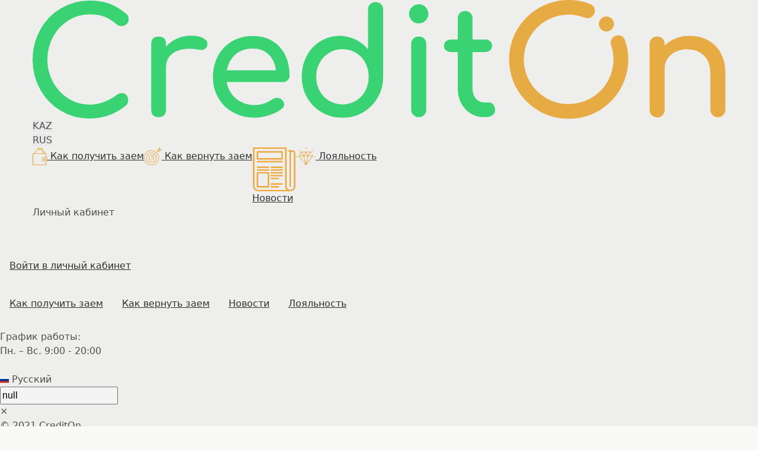

--- FILE ---
content_type: text/html; charset=utf-8
request_url: https://crediton.kz/kak-vernut-zaem
body_size: 9415
content:
<!DOCTYPE html>
<html>
<head>
  <meta charset="utf-8">
  <title>Как погасить займ за 5 минут у Crediton?</title>
  <base href="/">
  <meta name="viewport" content="width=device-width,initial-scale=1">
  <meta name="description" content="Быстрый способ погашения займа на сайте и через приложение Crediton. 4 простых шага за несколько минут!">
  <meta property="og:type" content="website">
  <meta property="og:url" content="/kak-vernut-zaem">
  <meta property="og:site_name" content="CreditOn">
  <meta property="og:title" content="Как погасить займ за 5 минут у Crediton?">
  <meta property="og:description" content="Быстрый способ погашения займа на сайте и через приложение Crediton. 4 простых шага за несколько минут!">
  <meta property="og:image" content="https://crediton.kz/assets/img/3fcb0a71dbe686b8606909d42dfdf01b-soc_seti.png">
  <meta property="og:image:secure_url" content="https://crediton.kz/assets/img/b1b39f5b01d29cfc8dde00b72066ad69-socseti_1200_630.jpg">
  <meta property="og:image:type" content="image/png">
  <meta property="og:image:width" content="470">
  <meta property="og:image:height" content="246">
  <meta name="apple-itunes-app" content="app-id=940986828">
  <meta name="google-play-app" content="app-id=kz.darpay">
  <link rel="icon" type="image/x-icon" href="favicon.ico">
  <script>
  window.__theme = 'bs4';
  </script>
  <link href="https://object.pscloud.io/crediton/prod/styles.8ab562f0c01581927155.bundle.css" rel="stylesheet">
  <style ng-transition="crediton-ssr">
  [_nghost-c0]{display:-webkit-box;display:-ms-flexbox;display:flex;-webkit-box-orient:vertical;-webkit-box-direction:normal;-ms-flex-direction:column;flex-direction:column;min-height:100vh}.maintenance[_nghost-c0], .maintenance   [_nghost-c0]{background-color:rgba(0,0,0,.3)}.maintenance[_nghost-c0]   footer[_ngcontent-c0], .maintenance   [_nghost-c0]   footer[_ngcontent-c0], .maintenance[_nghost-c0]   header[_ngcontent-c0], .maintenance   [_nghost-c0]   header[_ngcontent-c0]{display:none}main[_ngcontent-c0]{display:-webkit-box;display:-ms-flexbox;display:flex;-webkit-box-flex:1;-ms-flex:1 0 auto;flex:1 0 auto;-webkit-box-orient:vertical;-webkit-box-direction:normal;-ms-flex-direction:column;flex-direction:column}.app-loader[_ngcontent-c0]{display:-webkit-box;display:-ms-flexbox;display:flex;-webkit-box-flex:1;-ms-flex:1;flex:1;-webkit-box-align:center;-ms-flex-align:center;align-items:center;-webkit-box-pack:center;-ms-flex-pack:center;justify-content:center}.app-loader__item[_ngcontent-c0]   i[_ngcontent-c0]{color:#faa032;width:100px;height:100px;-webkit-animation-duration:.8s;animation-duration:.8s}@media (max-width:767px){main[_ngcontent-c0]{padding-top:46px}.app-loader__item[_ngcontent-c0]   i[_ngcontent-c0]{width:50px;height:50px}}
  </style>
  <style ng-transition="crediton-ssr">
  [_nghost-c1]{display:block;padding-bottom:24px;background-color:#fff;border-bottom:1px solid #faa032;font-size:.9375rem}@media (max-width:991px){[_nghost-c1]{position:fixed;z-index:1030;width:100%;padding-top:1.25rem;padding-bottom:1.25rem}}@media (max-width:767px){[_nghost-c1]{padding-top:15px;padding-bottom:15px}}.header[_ngcontent-c1]{padding-top:24px}.container[_ngcontent-c1]{display:-webkit-box;display:-ms-flexbox;display:flex;-webkit-box-align:center;-ms-flex-align:center;align-items:center}@media (max-width:767px){.header[_ngcontent-c1]{padding-top:0}.img-logo[_ngcontent-c1]{display:block;width:auto;max-width:100%;height:15px}}.nav[_ngcontent-c1]{display:-webkit-box;display:-ms-flexbox;display:flex;padding-left:0;list-style:none;margin:0 0 0 auto}.nav[_ngcontent-c1]   li.active[_ngcontent-c1]   a[_ngcontent-c1]{color:#faa032}.nav[_ngcontent-c1]   li.active[_ngcontent-c1]   a[_ngcontent-c1]::after{width:100%;visibility:visible;-webkit-transform:scaleX(1);transform:scaleX(1)}.nav[_ngcontent-c1]   li[_ngcontent-c1]:last-child   a[_ngcontent-c1]{border-right:1px solid #ddd}.nav[_ngcontent-c1]   a[_ngcontent-c1]{display:-webkit-box;display:-ms-flexbox;display:flex;-webkit-box-align:center;-ms-flex-align:center;align-items:center;padding:5px 15px;color:inherit;text-decoration:none;border-left:1px solid #ddd;font-size:.875rem;height:44px}.nav[_ngcontent-c1]   a[_ngcontent-c1]   span[_ngcontent-c1]{margin-top:5px;display:inline-block;vertical-align:middle}.nav[_ngcontent-c1]   a[_ngcontent-c1]   span[_ngcontent-c1]::after{content:'';position:relative;top:3px;display:block;height:2px;width:50%;margin-right:auto;margin-left:auto;background-color:#faa032;visibility:hidden;-webkit-transform:scaleX(0);transform:scaleX(0);-webkit-transition:all .3s ease-in-out 0s;transition:all .3s ease-in-out 0s}.nav[_ngcontent-c1]   a[_ngcontent-c1]:hover   span[_ngcontent-c1]::after{visibility:visible;-webkit-transform:scaleX(1);transform:scaleX(1)}.nav[_ngcontent-c1]   img[_ngcontent-c1]{margin-right:10px;display:inline-block;vertical-align:middle}.phone[_ngcontent-c1]{margin-left:15px;padding-left:13px;border-left:1px solid #faa032;line-height:1.25rem}@media (max-width:767px){.nav[_ngcontent-c1], .phone[_ngcontent-c1]{display:none}}.phone-number[_ngcontent-c1]{padding:0;color:#faa032;font-size:1.5rem;font-weight:500;line-height:1;text-decoration:none}.profile[_ngcontent-c1]{position:relative;display:-webkit-box;display:-ms-flexbox;display:flex;-webkit-box-align:center;-ms-flex-align:center;align-items:center;padding-left:15px}@media (max-width:991px){.profile[_ngcontent-c1]{display:none}}.profile[_ngcontent-c1]   .icon[_ngcontent-c1]{position:relative;top:2px;display:block;width:25px;height:25px}.profile[_ngcontent-c1]   a[_ngcontent-c1]{display:-webkit-box;display:-ms-flexbox;display:flex;-webkit-box-align:center;-ms-flex-align:center;align-items:center;color:inherit;text-decoration:none}.profile[_ngcontent-c1]   a.logout-link[_ngcontent-c1]{position:absolute;bottom:-7px;right:1px;padding:0;line-height:1;font-size:.625rem;opacity:.5}.profile-text[_ngcontent-c1]{white-space:nowrap;overflow:hidden;text-overflow:ellipsis;max-width:156px;display:block}.profile-text-wrapper[_ngcontent-c1]{display:-webkit-box;display:-ms-flexbox;display:flex;-webkit-box-orient:vertical;-webkit-box-direction:normal;-ms-flex-direction:column;flex-direction:column;-webkit-box-pack:start;-ms-flex-pack:start;justify-content:flex-start;margin-left:10px}.profile-text--name[_ngcontent-c1]{display:block;min-width:36px;text-align:left;font-size:.9375rem}.logo-link[_ngcontent-c1]{position:relative;min-width:190px;width:190px}.logo-link[_ngcontent-c1]   img[_ngcontent-c1]{max-width:100%}@media (max-width:767px){.container[_ngcontent-c1]{-webkit-box-pack:justify;-ms-flex-pack:justify;justify-content:space-between}.profile-text[_ngcontent-c1]{display:none}.sidebar[_nghost-c1]   .burger[_ngcontent-c1]   .dash[_ngcontent-c1]{opacity:0;left:-25px}.sidebar[_nghost-c1]   .burger[_ngcontent-c1]::before{-webkit-transform:rotate(135deg);transform:rotate(135deg);top:7px}.sidebar[_nghost-c1]   .burger[_ngcontent-c1]::after{-webkit-transform:rotate(-135deg);transform:rotate(-135deg);top:7px}.sidebar[_nghost-c1]   .burger-text-close[_ngcontent-c1]{opacity:1}.name[_ngcontent-c1]{font-size:1.25rem}.nav-text[_ngcontent-c1]{color:#ababab;margin-bottom:0}.nav-text[_ngcontent-c1]   span[_ngcontent-c1]{color:#fff}.logo-link[_ngcontent-c1]{width:auto;min-width:auto}.logo-link[_ngcontent-c1]::before{width:16px;height:16px;left:76px;top:-5px}}.profile-text--cabinet[_ngcontent-c1]{border:1px solid #f0b446;border-radius:5px;padding:5px 8px;margin-top:5px;font-size:.9375rem}.icon--person[_ngcontent-c1]{color:#f0b446}.promotion[_ngcontent-c1]{background:url(/assets/images/promotion-top.jpg) center top repeat-x;width:100%}.promotion-content[_ngcontent-c1]{display:-webkit-box;display:-ms-flexbox;display:flex;-webkit-box-pack:justify;-ms-flex-pack:justify;justify-content:space-between;-webkit-box-align:center;-ms-flex-align:center;align-items:center;width:100%;height:50px;color:#fff;font-size:.9375rem;text-transform:uppercase}.promotion-countdown-text[_ngcontent-c1]{font-size:.75rem;font-weight:300}.nav-icon[_ngcontent-c1]{width:30px;height:30px;color:#f9ae3b}.switcher[_ngcontent-c1]{border-left:1px solid #ddd;font-size:.625rem;padding:0 15px;margin-left:15px;display:-webkit-box;display:-ms-flexbox;display:flex;-webkit-box-align:center;-ms-flex-align:center;align-items:center;height:40px}@media (max-width:767px){.switcher[_ngcontent-c1]{display:none}}.switcher-item[_ngcontent-c1]{display:inline-block;margin-right:5px;cursor:pointer;-webkit-transition:color ease-in-out .2s;transition:color ease-in-out .2s;-webkit-user-select:none;-moz-user-select:none;-ms-user-select:none;user-select:none}.switcher-item.is-active[_ngcontent-c1]{color:#f0b446;-webkit-transition:color ease-in-out .2s;transition:color ease-in-out .2s}.switcher-item--last[_ngcontent-c1]{margin-right:0;margin-left:5px}
  </style>
  <style ng-transition="crediton-ssr">
  .footer[_ngcontent-c2]{border-top:1px solid #faa032;display:-webkit-box;display:-ms-flexbox;display:flex;-webkit-box-orient:vertical;-webkit-box-direction:normal;-ms-flex-direction:column;flex-direction:column;width:100%;background-color:#fff}@media (max-width:767px){.footer-top[_ngcontent-c2]{display:none}}.footer-main[_ngcontent-c2]{display:-webkit-box;display:-ms-flexbox;display:flex;-webkit-box-pack:start;-ms-flex-pack:start;justify-content:flex-start;-webkit-box-align:center;-ms-flex-align:center;align-items:center;padding:20px 0}.footer-social[_ngcontent-c2]{margin-left:auto;font-weight:300}.footer-social__title[_ngcontent-c2]{margin-bottom:4px}.footer-bottom[_ngcontent-c2]{padding:10px 0;background:#f8f8f8}.footer-bottom[_ngcontent-c2]   ul[_ngcontent-c2]{padding:0;margin:0;list-style:none}.footer-bottom[_ngcontent-c2]   li[_ngcontent-c2]{margin-right:30px}.footer-bottom[_ngcontent-c2]   li[_ngcontent-c2]   a[_ngcontent-c2]{cursor:pointer}.footer-bottom[_ngcontent-c2]   .footer-nav[_ngcontent-c2]   a[_ngcontent-c2]{font-size:.75rem;text-transform:uppercase;-webkit-transition:opacity linear .1s;transition:opacity linear .1s;text-decoration:none;color:#525151;opacity:.5}.footer-bottom[_ngcontent-c2]   .footer-nav[_ngcontent-c2]   a[_ngcontent-c2]:active, .footer-bottom[_ngcontent-c2]   .footer-nav[_ngcontent-c2]   a[_ngcontent-c2]:focus, .footer-bottom[_ngcontent-c2]   .footer-nav[_ngcontent-c2]   a[_ngcontent-c2]:hover{opacity:1;text-decoration:none;color:#faa032}@media (max-width:991px){.footer-content-right[_ngcontent-c2]{display:none}.footer-bottom[_ngcontent-c2]   li[_ngcontent-c2]{margin-right:15px}.footer-bottom[_ngcontent-c2]   .footer-nav[_ngcontent-c2]   a[_ngcontent-c2]{font-size:.8125rem;font-weight:500}}.footer-bottom-main[_ngcontent-c2]{display:-webkit-box;display:-ms-flexbox;display:flex;-webkit-box-pack:justify;-ms-flex-pack:justify;justify-content:space-between;-webkit-box-align:center;-ms-flex-align:center;align-items:center}.footer-bottom-main[_ngcontent-c2]   .copyright[_ngcontent-c2]{opacity:.5;font-size:.75rem}.footer-bottom-main[_ngcontent-c2]   .copyright--mobile[_ngcontent-c2]{display:none}@media (max-width:767px){.footer-bottom[_ngcontent-c2]{background:0 0;padding:0}.footer-bottom[_ngcontent-c2] > .container[_ngcontent-c2]{padding:0}.footer-bottom[_ngcontent-c2]   li[_ngcontent-c2]{margin-right:0;width:100%}.footer-bottom[_ngcontent-c2]   .footer-nav[_ngcontent-c2]   a[_ngcontent-c2]{opacity:1;padding:15px;display:block;border-bottom:1px solid rgba(151,151,151,.15);font-weight:300;font-size:.875rem;line-height:16px;text-transform:none;background:#fff}.footer-bottom-main[_ngcontent-c2]{-webkit-box-orient:vertical;-webkit-box-direction:normal;-ms-flex-direction:column;flex-direction:column;-webkit-box-align:start;-ms-flex-align:start;align-items:flex-start}.footer-bottom-main[_ngcontent-c2]   .copyright[_ngcontent-c2]{display:none;text-align:center;margin-bottom:20px}.footer-bottom-main[_ngcontent-c2]   .copyright--mobile[_ngcontent-c2]{display:block}}.icon[_ngcontent-c2]{color:#525151}.call-mobile[_ngcontent-c2]{display:none;width:100%;font-weight:500;font-size:.875rem;-webkit-box-pack:justify;-ms-flex-pack:justify;justify-content:space-between;-webkit-box-align:center;-ms-flex-align:center;align-items:center;border-bottom:1px solid rgba(151,151,151,.15);padding:7px 15px 5px}@media (max-width:767px){.call-mobile[_ngcontent-c2]{display:-webkit-box;display:-ms-flexbox;display:flex;padding:13px 15px 12px}}.call-mobile-left[_ngcontent-c2]{color:#525151}.call-mobile-right[_ngcontent-c2]{display:-webkit-box;display:-ms-flexbox;display:flex;-webkit-box-orient:vertical;-webkit-box-direction:normal;-ms-flex-direction:column;flex-direction:column;-webkit-box-pack:start;-ms-flex-pack:start;justify-content:flex-start}.call-mobile-right[_ngcontent-c2]   a[_ngcontent-c2]{font-size:.8125rem;line-height:1;color:inherit;text-decoration:none;font-weight:700;margin-bottom:5px}.call-mobile-right[_ngcontent-c2]   a[_ngcontent-c2]:last-child{margin-bottom:0}.call-mobile-right[_ngcontent-c2]   span[_ngcontent-c2]{font-size:.5rem;font-weight:300;opacity:.5}.footer-logo-wrapper[_ngcontent-c2]{padding-top:15px;padding-bottom:15px;padding-right:20px;border-right:1px solid #faa032;margin-right:20px}.footer-logo[_ngcontent-c2]{width:168px;display:block}.footer-logo[_ngcontent-c2]   img[_ngcontent-c2]{max-width:100%}.footer-phone[_ngcontent-c2]{font-size:.9375rem;display:-webkit-box;display:-ms-flexbox;display:flex;-webkit-box-align:start;-ms-flex-align:start;align-items:flex-start;-webkit-box-orient:vertical;-webkit-box-direction:normal;-ms-flex-direction:column;flex-direction:column;line-height:1;font-weight:300;color:#525151}.footer-phone[_ngcontent-c2]   a[_ngcontent-c2]{font-size:1rem;font-weight:700;color:inherit;text-decoration:none;margin-bottom:5px}.footer-phone[_ngcontent-c2]   a[_ngcontent-c2]:last-child{margin-bottom:0}.footer-text[_ngcontent-c2]{font-size:.75rem;opacity:.6}.footer-text[_ngcontent-c2]   a[_ngcontent-c2], .footer-text[_ngcontent-c2]   a[_ngcontent-c2]:active, .footer-text[_ngcontent-c2]   a[_ngcontent-c2]:focus, .footer-text[_ngcontent-c2]   a[_ngcontent-c2]:hover{color:inherit}.footer-nav[_ngcontent-c2]{display:-webkit-box;display:-ms-flexbox;display:flex}@media (max-width:767px){.footer-nav[_ngcontent-c2]{-webkit-box-orient:vertical;-webkit-box-direction:normal;-ms-flex-direction:column;flex-direction:column;width:100%}}.footer-nav[_ngcontent-c2]   ul[_ngcontent-c2]{display:-webkit-box;display:-ms-flexbox;display:flex;-webkit-box-align:center;-ms-flex-align:center;align-items:center;-webkit-box-pack:start;-ms-flex-pack:start;justify-content:flex-start}@media (max-width:767px){.footer-nav[_ngcontent-c2]   ul[_ngcontent-c2]{-webkit-box-orient:vertical;-webkit-box-direction:normal;-ms-flex-direction:column;flex-direction:column;-webkit-box-align:start;-ms-flex-align:start;align-items:flex-start;width:100%}}.footer-content[_ngcontent-c2]{display:-webkit-box;display:-ms-flexbox;display:flex;-webkit-box-pack:start;-ms-flex-pack:start;justify-content:flex-start;-webkit-box-align:start;-ms-flex-align:start;align-items:flex-start}.footer-content-left[_ngcontent-c2]{margin-right:40px}.social-block[_ngcontent-c2]{display:-webkit-box;display:-ms-flexbox;display:flex;-webkit-box-orient:vertical;-webkit-box-direction:normal;-ms-flex-direction:column;flex-direction:column;font-size:.9375rem;font-weight:300}.icons-list[_ngcontent-c2]{padding:0;list-style:none;display:-webkit-box;display:-ms-flexbox;display:flex;-webkit-box-pack:start;-ms-flex-pack:start;justify-content:flex-start;-webkit-box-align:center;-ms-flex-align:center;align-items:center;margin-top:12px;margin-bottom:0}.icons-list[_ngcontent-c2]   li[_ngcontent-c2]{margin-right:20px}.icons-list[_ngcontent-c2]   li[_ngcontent-c2]:last-child{margin-right:0}.icons-list[_ngcontent-c2]   img[_ngcontent-c2]{width:30px;height:25px}.footer-app[_ngcontent-c2]{display:-webkit-box;display:-ms-flexbox;display:flex;-webkit-box-orient:vertical;-webkit-box-direction:normal;-ms-flex-direction:column;flex-direction:column;-webkit-box-align:start;-ms-flex-align:start;align-items:flex-start;width:180px}@media (max-width:767px){.footer-app[_ngcontent-c2]{margin:20px auto 0;-webkit-box-align:center;-ms-flex-align:center;align-items:center;width:100%}}.footer-app__title[_ngcontent-c2]{font-weight:300;font-size:.9375rem}.footer-content-center[_ngcontent-c2]{margin-left:auto;margin-right:auto}.app[_ngcontent-c2]{margin:0 auto;width:100%;height:45px;display:-webkit-box;display:-ms-flexbox;display:flex;-webkit-box-pack:center;-ms-flex-pack:center;justify-content:center;-webkit-box-align:center;-ms-flex-align:center;align-items:center;font-size:.875rem;color:#faa032;letter-spacing:1.4px;line-height:14px;border:1px solid #faa032;border-radius:1px;text-transform:uppercase;font-weight:300;-webkit-transition:all ease-in-out .2s;transition:all ease-in-out .2s;text-decoration:none}.app[_ngcontent-c2]:active, .app[_ngcontent-c2]:focus, .app[_ngcontent-c2]:hover{text-decoration:none;outline:0;color:#fff;background:#faa032;opacity:1;-webkit-transition:all ease-in-out .2s;transition:all ease-in-out .2s}.app-icon[_ngcontent-c2]{margin-right:10px;width:15px;height:15px;color:inherit}.footer-info[_ngcontent-c2]{display:none;width:100%;padding:0 15px}.footer-info[_ngcontent-c2]     app-social{border-bottom:0}.footer-info[_ngcontent-c2]     .list-unstyled{display:-webkit-box;display:-ms-flexbox;display:flex;-webkit-box-pack:justify;-ms-flex-pack:justify;justify-content:space-between;width:250px;margin:0 auto 0 0}.footer-info[_ngcontent-c2]     .list-unstyled li a{color:#525151}.footer-info[_ngcontent-c2]   .icons-list[_ngcontent-c2]{margin:30px auto 20px}.footer-info[_ngcontent-c2]   .icons-list[_ngcontent-c2]   li[_ngcontent-c2]{text-align:center}@media (max-width:767px){.footer-info[_ngcontent-c2]     .list-unstyled{width:100%;max-width:290px}.footer-info[_ngcontent-c2]     .list-unstyled li{margin-right:0;height:20px}.footer-info[_ngcontent-c2]     .list-unstyled li a{height:20px;display:inline-block;vertical-align:top}.footer-info[_ngcontent-c2]     .icon{width:40px;height:20px}.footer-info[_ngcontent-c2]{display:block}}.call-link[_ngcontent-c2]::before{content:'';background:url(/assets/images/phone.svg) center top/cover no-repeat;width:12px;height:12px;display:inline-block;vertical-align:middle;margin-right:4px}.modal-dialog-centered[_ngcontent-c2]{display:-webkit-box;display:-ms-flexbox;display:flex;-webkit-box-align:center;-ms-flex-align:center;align-items:center;min-height:calc(100% - (1.75rem * 2))}.close[_ngcontent-c2]{margin-left:auto}
  </style>
  <style ng-transition="crediton-ssr">
  [_nghost-c3]{height:30px}.switch[_ngcontent-c3]{background:0 0;border:1px solid #dfdfdf;position:relative;display:inline-block;-webkit-box-sizing:content-box;box-sizing:content-box;overflow:visible;padding:0;margin:0;cursor:pointer;-webkit-box-shadow:#dfdfdf 0 0 0 0 inset;box-shadow:#dfdfdf 0 0 0 0 inset;-webkit-transition:.3s ease-out all;transition:.3s ease-out all;height:30px}.lang-name[_ngcontent-c3]{position:absolute;top:8px;z-index:2;font-size:.9375rem;line-height:1}.lang-name--first[_ngcontent-c3]{left:13px;color:#fff}.lang-name--last[_ngcontent-c3]{right:12px;color:#525151}.checked[_ngcontent-c3]{background:#64bd63;border-color:#64bd63}.checked[_ngcontent-c3]   .lang-name--first[_ngcontent-c3]{color:#525151}.checked[_ngcontent-c3]   .lang-name--last[_ngcontent-c3]{color:#fff}small[_ngcontent-c3]{border-radius:100%;-webkit-box-shadow:0 1px 3px rgba(0,0,0,.4);box-shadow:0 1px 3px rgba(0,0,0,.4);position:absolute;top:0;left:2px;-webkit-transition:.3s ease-out all;transition:.3s ease-out all}.switch-large[_ngcontent-c3]{width:66px;height:40px;border-radius:40px}.switch-large[_ngcontent-c3]   small[_ngcontent-c3]{width:40px;height:40px}.switch-medium[_ngcontent-c3]{width:100px;height:30px;border-radius:14px}.switch-medium[_ngcontent-c3]   small[_ngcontent-c3]{width:50px;height:26px;border-radius:14px;top:2px;-webkit-box-shadow:none;box-shadow:none}.switch-small[_ngcontent-c3]{width:33px;height:20px;border-radius:20px}.switch-small[_ngcontent-c3]   small[_ngcontent-c3]{width:20px;height:20px}.switch-large.checked[_ngcontent-c3]   small[_ngcontent-c3]{left:26px}.switch-medium.checked[_ngcontent-c3]   small[_ngcontent-c3]{left:48px}.switch-small.checked[_ngcontent-c3]   small[_ngcontent-c3]{left:13px}.disabled[_ngcontent-c3]{opacity:.5;cursor:not-allowed}
  </style>
  <style ng-transition="crediton-ssr">
  @media (min-width:576px){[_nghost-c4]{display:none}}.btn[_ngcontent-c4]{position:relative;display:block;width:25px;height:15px;padding:0;background-color:transparent;-webkit-transform:rotate(0);transform:rotate(0);-webkit-transition:1.5s ease-in-out;transition:1.5s ease-in-out;min-width:inherit;border-radius:0}.btn.focus[_ngcontent-c4], .btn[_ngcontent-c4]:focus{-webkit-box-shadow:none;box-shadow:none}.btn.is-open[_ngcontent-c4]   .line[_ngcontent-c4]:nth-child(1){-webkit-transform:translateY(5px) rotate(45deg) translateZ(0);transform:translateY(5px) rotate(45deg) translateZ(0);width:20px}.btn.is-open[_ngcontent-c4]   .line[_ngcontent-c4]:nth-child(2){width:0;opacity:0}.btn.is-open[_ngcontent-c4]   .line[_ngcontent-c4]:nth-child(3){-webkit-transform:translateY(-5px) rotate(-45deg) translateZ(0);transform:translateY(-5px) rotate(-45deg) translateZ(0);width:20px}.line[_ngcontent-c4]{display:block;height:3px;width:100%;background-color:#e9b250;border-radius:2px;opacity:1;-webkit-transition:opacity .35s,-webkit-transform .35s;transition:opacity .35s,-webkit-transform .35s;transition:opacity .35s,transform .35s;transition:opacity .35s,transform .35s,-webkit-transform .35s}.line[_ngcontent-c4]:not(:last-of-type){margin-bottom:2px}.text[_ngcontent-c4]{display:none;position:absolute;font-size:12px}
  </style>
  <style ng-transition="crediton-ssr">
  [_nghost-c5]{position:fixed;top:46px;left:0;z-index:100;-webkit-box-orient:vertical;-webkit-box-direction:normal;-ms-flex-direction:column;flex-direction:column;display:-webkit-box;display:-ms-flexbox;display:flex;-webkit-box-pack:start;-ms-flex-pack:start;justify-content:flex-start;width:100%;height:calc(100% - 46px);background-image:url(/assets/images/mobile-menu-bg.png);background-size:cover;background-repeat:no-repeat;background-position:center;color:#fff;overflow-y:auto;opacity:0;-webkit-transform:translateX(100%);transform:translateX(100%);-webkit-transition:visibility 0s,opacity .3s,-webkit-transform .3s;transition:visibility 0s,opacity .3s,-webkit-transform .3s;transition:visibility 0s,opacity .3s,transform .3s;transition:visibility 0s,opacity .3s,transform .3s,-webkit-transform .3s;visibility:hidden}@media (min-width:576px){[_nghost-c5]{display:none}}.icon[_ngcontent-c5]{color:#f0b446}.icon--phone[_ngcontent-c5]{width:20px;height:20px}.icon--id[_ngcontent-c5]{width:1.5rem;height:1rem}.icon--return[_ngcontent-c5]{width:22px;height:15px}.icon--news[_ngcontent-c5]{width:1rem;height:1.125rem}.icon--switch[_ngcontent-c5]{width:1.5rem;margin-right:.625rem}.nav--main[_ngcontent-c5]{-webkit-box-orient:vertical;-webkit-box-direction:normal;-ms-flex-direction:column;flex-direction:column;font-size:1rem;font-weight:300}.nav--main[_ngcontent-c5]   .icon--person[_ngcontent-c5]{width:19px;height:19px}.nav--main[_ngcontent-c5]   .nav-item[_ngcontent-c5]{border-bottom:1px solid rgba(185,185,185,.2)}.nav--main[_ngcontent-c5]   .nav-item.active[_ngcontent-c5]   .nav-link[_ngcontent-c5]{border-left-color:#f0b446}.nav--main[_ngcontent-c5]   .nav-icon[_ngcontent-c5]{width:30px;margin-right:15px}.nav--main[_ngcontent-c5]   .nav-link[_ngcontent-c5]{display:-webkit-box;display:-ms-flexbox;display:flex;-webkit-box-align:center;-ms-flex-align:center;align-items:center;padding:10px 15px 10px 10px;border-left:5px solid transparent;color:#fff;text-decoration:none;letter-spacing:.2px}.nav--main[_ngcontent-c5]   .nav-link[_ngcontent-c5]:focus, .nav--main[_ngcontent-c5]   .nav-link[_ngcontent-c5]:hover{background-color:#f0b446}.nav--main[_ngcontent-c5]   .nav-link[_ngcontent-c5]:focus   .icon[_ngcontent-c5], .nav--main[_ngcontent-c5]   .nav-link[_ngcontent-c5]:hover   .icon[_ngcontent-c5]{color:inherit}.nav--main[_ngcontent-c5]   .icon[_ngcontent-c5]{width:30px;height:30px}.nav--main[_ngcontent-c5]   .icon--news[_ngcontent-c5]{width:25px;height:25px}.nav-link--main[_ngcontent-c5]{display:-webkit-box;display:-ms-flexbox;display:flex;-webkit-box-align:center;-ms-flex-align:center;align-items:center;padding:0;color:#fff;text-decoration:none;width:100%}.nav-link--main[_ngcontent-c5]:active, .nav-link--main[_ngcontent-c5]:focus, .nav-link--main[_ngcontent-c5]:hover{background-color:none;text-decoration:none}.nav-link--main[_ngcontent-c5]:active   .icon[_ngcontent-c5], .nav-link--main[_ngcontent-c5]:focus   .icon[_ngcontent-c5], .nav-link--main[_ngcontent-c5]:hover   .icon[_ngcontent-c5]{color:inherit}.nav-link--main[_ngcontent-c5]   .icon--user[_ngcontent-c5]{margin-right:.625rem}.profile-login[_ngcontent-c5]{margin-left:auto;font-size:.75rem;display:-webkit-box;display:-ms-flexbox;display:flex;-webkit-box-align:center;-ms-flex-align:center;align-items:center}.profile-login[_ngcontent-c5]   .icon[_ngcontent-c5]{margin-right:.325rem}.profile[_ngcontent-c5]{display:-webkit-box;display:-ms-flexbox;display:flex;-webkit-box-align:start;-ms-flex-align:start;align-items:flex-start;padding:10px 15px;border-bottom:1px solid rgba(185,185,185,.2)}.profile[_ngcontent-c5]:not(.is-logged-in){-webkit-box-orient:vertical;-webkit-box-direction:normal;-ms-flex-direction:column;flex-direction:column}.profile[_ngcontent-c5]   .btn[_ngcontent-c5]{margin-top:10px}.profile[_ngcontent-c5]   .btn[_ngcontent-c5]   .icon[_ngcontent-c5]{position:relative;top:1px;margin-right:2px;width:1rem;height:1rem}.profile[_ngcontent-c5]   .icon[_ngcontent-c5]{width:30px;height:28px;margin-right:15px}.profile[_ngcontent-c5]   .icon--logout[_ngcontent-c5]{width:1.25rem;height:1.25rem}.profile-cab[_ngcontent-c5]{font-size:.9375rem;color:#fff;font-weight:300}.profile-body-in[_ngcontent-c5]{padding-right:1rem;padding-left:1rem}.profile-name[_ngcontent-c5]{color:#fff;font-size:1rem;line-height:1}.profile-text[_ngcontent-c5]{color:#b9b9b9;font-size:.75rem;font-weight:300;line-height:1.5}.profile-link[_ngcontent-c5]{margin-left:auto;-ms-flex-item-align:center;-ms-grid-row-align:center;align-self:center}.profile-body-link[_ngcontent-c5], .profile-body-link[_ngcontent-c5]:active, .profile-body-link[_ngcontent-c5]:focus, .profile-body-link[_ngcontent-c5]:hover{text-decoration:none}footer[_ngcontent-c5]{padding:1.25rem 15px;font-weight:300;margin-top:auto}footer[_ngcontent-c5]   .nav[_ngcontent-c5]{-webkit-box-pack:justify;-ms-flex-pack:justify;justify-content:space-between;margin-bottom:1rem;font-size:.5625rem}footer[_ngcontent-c5]   .nav-link[_ngcontent-c5]{padding:0;color:#b9b9b9;text-decoration:none}.tel[_ngcontent-c5]{display:-webkit-box;display:-ms-flexbox;display:flex;-webkit-box-align:center;-ms-flex-align:center;align-items:center;-webkit-box-pack:justify;-ms-flex-pack:justify;justify-content:space-between;padding:10px 15px;border-bottom:1px solid rgba(185,185,185,.2)}.tel-number[_ngcontent-c5]{margin-left:.5rem;font-size:.875rem;font-weight:700;line-height:1;display:-webkit-box;display:-ms-flexbox;display:flex;-webkit-box-align:center;-ms-flex-align:center;align-items:center}.tel-number[_ngcontent-c5]   .tel-img[_ngcontent-c5]{margin-right:10px}.tel-number[_ngcontent-c5]   a[_ngcontent-c5]{color:#faae3b;text-decoration:none}.tel-text[_ngcontent-c5]{position:relative;margin-left:15px;font-size:.75rem;font-weight:300;color:#fff;text-align:right;letter-spacing:.2px}.copyright[_ngcontent-c5]{font-weight:.75rem;text-align:center;color:#b9b9b9}.lang-select-wrap[_ngcontent-c5]{text-align:center}.lang-select[_ngcontent-c5]{cursor:pointer;display:inline-block;margin:0 auto 0 15px;background-size:30px 20px;width:112px;overflow:hidden}.lang-select[_ngcontent-c5]   select[_ngcontent-c5]{color:#fff;font-size:1rem;line-height:19px;font-weight:300;padding-left:45px;border:none;background:0 0;border-radius:0}.lang-select[_ngcontent-c5]   select[_ngcontent-c5]:focus{outline:0}.lang-select__ru[_ngcontent-c5]{background:url(/assets/images/lang-ru.svg) left center no-repeat}.lang-select__kz[_ngcontent-c5]{background:url(/assets/images/lang-kz.svg) left center no-repeat}  .languages .ng-select .ng-select-container{padding:10px 15px 10px 10px;background-color:transparent;border:none;-webkit-box-shadow:none;box-shadow:none;height:auto}  .languages .ng-select .ng-select-container .ng-value-container{text-align:center}  .languages .ng-select .ng-select-container .ng-value-container .ng-value{margin:0 auto;color:#fff;font-size:.875rem;display:-webkit-box;display:-ms-flexbox;display:flex;-webkit-box-align:center;-ms-flex-align:center;align-items:center;-webkit-box-pack:center;-ms-flex-pack:center;justify-content:center}  .languages .ng-select .ng-select-container .ng-value-container .ng-value img{margin-right:10px}  .languages .ng-select.ng-select-focused:not(.ng-select-opened)>.ng-select-container{border:none;-webkit-box-shadow:none;box-shadow:none}  .languages .ng-select .ng-arrow-wrapper{display:none}  .languages .ng-select .ng-clear-wrapper{display:none}  .languages .ng-dropdown-panel .scroll-host{text-align:center}  .languages .ng-dropdown-panel .ng-star-inserted{display:-webkit-box;display:-ms-flexbox;display:flex;-webkit-box-align:center;-ms-flex-align:center;align-items:center;font-size:.875rem;-webkit-box-pack:center;-ms-flex-pack:center;justify-content:center}  .languages .ng-dropdown-panel .ng-star-inserted img{margin-right:10px}
  </style>
  <style ng-transition="crediton-ssr">
  .ng-select{position:relative;display:block;-webkit-box-sizing:border-box;box-sizing:border-box}.ng-select div,.ng-select input,.ng-select span{-webkit-box-sizing:border-box;box-sizing:border-box}.ng-select [hidden]{display:none}.ng-select.ng-select-searchable .ng-select-container .ng-value-container .ng-input{opacity:1}.ng-select.ng-select-opened .ng-select-container{z-index:1001}.ng-select.ng-select-disabled .ng-select-container .ng-value-container .ng-placeholder,.ng-select.ng-select-disabled .ng-select-container .ng-value-container .ng-value{-webkit-user-select:none;-moz-user-select:none;-ms-user-select:none;user-select:none;cursor:default}.ng-select.ng-select-disabled .ng-arrow-wrapper{cursor:default}.ng-select.ng-select-filtered .ng-placeholder{display:none}.ng-select .ng-select-container{color:#333;cursor:default;display:-webkit-box;display:-ms-flexbox;display:flex;outline:0;overflow:hidden;position:relative;width:100%}.ng-select .ng-select-container .ng-value-container{display:-webkit-box;display:-ms-flexbox;display:flex;-webkit-box-flex:1;-ms-flex:1;flex:1}.ng-select .ng-select-container .ng-value-container .ng-input{opacity:0}.ng-select .ng-select-container .ng-value-container .ng-input>input{-webkit-box-sizing:content-box;box-sizing:content-box;background:none;border:0;-webkit-box-shadow:none;box-shadow:none;outline:0;cursor:default;width:100%}.ng-select .ng-select-container .ng-value-container .ng-input>input::-ms-clear{display:none}.ng-select .ng-select-container .ng-value-container .ng-input>input[readonly]{-webkit-user-select:none;-moz-user-select:none;-ms-user-select:none;user-select:none}.ng-select.ng-select-single.ng-select-filtered .ng-select-container .ng-value-container .ng-value{visibility:hidden}.ng-select.ng-select-single .ng-select-container .ng-value-container,.ng-select.ng-select-single .ng-select-container .ng-value-container .ng-value{white-space:nowrap;overflow:hidden;text-overflow:ellipsis}.ng-select.ng-select-single .ng-select-container .ng-value-container .ng-value .ng-value-icon{display:none}.ng-select.ng-select-single .ng-select-container .ng-value-container .ng-input{position:absolute;left:0;width:100%}.ng-select.ng-select-multiple.ng-select-disabled>.ng-select-container .ng-value-container .ng-value .ng-value-icon{display:none}.ng-select.ng-select-multiple .ng-select-container .ng-value-container{-ms-flex-wrap:wrap;flex-wrap:wrap}.ng-select.ng-select-multiple .ng-select-container .ng-value-container .ng-value{white-space:nowrap}.ng-select.ng-select-multiple .ng-select-container .ng-value-container .ng-value.ng-value-disabled .ng-value-icon{display:none}.ng-select.ng-select-multiple .ng-select-container .ng-value-container .ng-value .ng-value-icon{cursor:pointer}.ng-select.ng-select-multiple .ng-select-container .ng-value-container .ng-input{-webkit-box-flex:1;-ms-flex:1;flex:1;z-index:2}.ng-select.ng-select-multiple .ng-select-container .ng-value-container .ng-placeholder{position:absolute;z-index:1}.ng-select .ng-clear-wrapper{cursor:pointer;position:relative;width:17px;-webkit-user-select:none;-moz-user-select:none;-ms-user-select:none;user-select:none}.ng-select .ng-clear-wrapper .ng-clear{display:inline-block;font-size:18px;line-height:1}.ng-select .ng-spinner-loader{border-radius:50%;width:17px;height:17px;margin-right:5px;font-size:10px;position:relative;text-indent:-9999em;border-top:2px solid rgba(66,66,66,.2);border-right:2px solid rgba(66,66,66,.2);border-bottom:2px solid rgba(66,66,66,.2);border-left:2px solid #424242;-webkit-transform:translateZ(0);transform:translateZ(0);-webkit-animation:.8s linear infinite load8;animation:.8s linear infinite load8}.ng-select .ng-spinner-loader:after{border-radius:50%;width:17px;height:17px}@-webkit-keyframes load8{0%{-webkit-transform:rotate(0);transform:rotate(0)}100%{-webkit-transform:rotate(360deg);transform:rotate(360deg)}}@keyframes load8{0%{-webkit-transform:rotate(0);transform:rotate(0)}100%{-webkit-transform:rotate(360deg);transform:rotate(360deg)}}.ng-select .ng-arrow-wrapper{cursor:pointer;position:relative;text-align:center;-webkit-user-select:none;-moz-user-select:none;-ms-user-select:none;user-select:none}.ng-select .ng-arrow-wrapper .ng-arrow{display:inline-block;height:0;width:0;position:relative}
  </style>
  <style ng-transition="crediton-ssr">
  [_nghost-c6]{color:#000;font-size:.875rem;font-weight:300}@media (max-width:767px){[_nghost-c6]{display:-webkit-box;display:-ms-flexbox;display:flex;margin-right:-15px;margin-left:-15px;padding:20px 15px;border-bottom:1px solid rgba(151,151,151,.15)}}ul[_ngcontent-c6]{display:-webkit-box;display:-ms-flexbox;display:flex;margin-bottom:0;margin-left:auto}li[_ngcontent-c6]:not(:last-child){margin-right:1.25rem}.icon[_ngcontent-c6]{width:1.25rem}@media (min-width:768px){[_nghost-c6]{font-size:.9375rem}li[_ngcontent-c6]:not(:last-child){margin-right:1.875rem}.title[_ngcontent-c6]{margin-bottom:.25rem;font-size:.875rem}.icon[_ngcontent-c6]{width:1.875rem;height:1.875rem}}.old-site[_ngcontent-c6]{margin-top:10px;display:inline-block;vertical-align:top;font-size:.875rem;text-decoration:none}
  </style>
  <meta property="og:locale" content="ru">
  <meta property="og:locale:alternate" content="ru_KZ">
  <meta property="og:locale:alternate" content="kk_KZ">
  <style ng-transition="crediton-ssr">
  .howto__tabs[_ngcontent-c28]{background:#fff}
  </style>
  <style ng-transition="crediton-ssr">
  .nav[_ngcontent-c29]{display:-webkit-box;display:-ms-flexbox;display:flex;margin-top:0;margin-bottom:0;padding-left:106px;font-size:14px;list-style:none}@media (min-width:576px){.nav[_ngcontent-c29]   li[_ngcontent-c29]:not(:first-child){margin-left:42px}}.nav[_ngcontent-c29]   li.active[_ngcontent-c29]   a[_ngcontent-c29]{background-color:#fafafa}.nav[_ngcontent-c29]   li.active[_ngcontent-c29]   a[_ngcontent-c29]::before{-webkit-transform:scale3d(1,1,1);transform:scale3d(1,1,1);-webkit-transition-timing-function:cubic-bezier(.4,0,.2,1);transition-timing-function:cubic-bezier(.4,0,.2,1);-webkit-transition-duration:.3s;transition-duration:.3s}@media (max-width:767px){[_nghost-c29]{width:100%}.nav[_ngcontent-c29]{padding-left:0;font-size:12px;-webkit-box-pack:center;-ms-flex-pack:center;justify-content:center;text-align:center;margin-left:-15px;margin-right:-15px}.nav[_ngcontent-c29]   li.active[_ngcontent-c29]{background:#faa032}.nav[_ngcontent-c29]   li.active[_ngcontent-c29]   a[_ngcontent-c29]{background:#faa032;color:#fff}.nav[_ngcontent-c29]   li.active[_ngcontent-c29]   a[_ngcontent-c29]::before{display:none}.nav[_ngcontent-c29]   li[_ngcontent-c29]{border-top:1px solid #faa032;border-bottom:1px solid #faa032;padding-left:0;font-size:12px;width:100%;-webkit-box-pack:center;-ms-flex-pack:center;justify-content:center;text-align:center;display:-webkit-box;display:-ms-flexbox;display:flex;-webkit-box-align:center;-ms-flex-align:center;align-items:center}}.nav[_ngcontent-c29]   a[_ngcontent-c29]{display:block;position:relative;padding:25px 20px;color:inherit;text-decoration:none;-webkit-transition-property:background-color,color;transition-property:background-color,color;-webkit-transition-duration:.3s;transition-duration:.3s}.nav[_ngcontent-c29]   a[_ngcontent-c29]::before{content:'';position:absolute;top:0;left:0;width:100%;height:8px;background-color:#faa032;-webkit-transform:scale3d(0,1,1);transform:scale3d(0,1,1);-webkit-transition:-webkit-transform .1s;transition:-webkit-transform .1s;transition:transform .1s;transition:transform .1s,-webkit-transform .1s}@media (max-width:767px){.nav[_ngcontent-c29]   a[_ngcontent-c29]{padding:10px}.nav[_ngcontent-c29]   a[_ngcontent-c29]::before{height:5px}}.nav[_ngcontent-c29]   a[_ngcontent-c29]:hover::before{-webkit-transform:scale3d(.5,1,1);transform:scale3d(.5,1,1);-webkit-transition-timing-function:cubic-bezier(.4,0,.2,1);transition-timing-function:cubic-bezier(.4,0,.2,1);-webkit-transition-duration:.3s;transition-duration:.3s}
  </style>
  <style ng-transition="crediton-ssr">
  [_nghost-c30]{display:block;padding-top:3rem;padding-bottom:3rem}.title[_ngcontent-c30]{margin-bottom:2.5rem;font-size:2.625rem;font-weight:300}@media (max-width:991px){[_nghost-c30]{padding-top:20px}.title[_ngcontent-c30]{font-size:1.5rem;margin-bottom:20px}}app-how-list-item[_ngcontent-c30]{-webkit-animation-name:how-to-drop-in-delayed;animation-name:how-to-drop-in-delayed;-webkit-animation-duration:.6s;animation-duration:.6s}app-how-list-item[_ngcontent-c30]:nth-child(1){-webkit-animation-delay:-.4s;animation-delay:-.4s}app-how-list-item[_ngcontent-c30]:nth-child(2){-webkit-animation-delay:-.35s;animation-delay:-.35s}app-how-list-item[_ngcontent-c30]:nth-child(3){-webkit-animation-delay:-.3s;animation-delay:-.3s}app-how-list-item[_ngcontent-c30]:nth-child(4){-webkit-animation-delay:-.25s;animation-delay:-.25s}app-how-list-item[_ngcontent-c30]:nth-child(5){-webkit-animation-delay:-.2s;animation-delay:-.2s}footer[_ngcontent-c30]{padding-bottom:1.25rem}
  </style>
  <style ng-transition="crediton-ssr">
  [_nghost-c31]{display:block;margin-bottom:50px}
  </style>
  <style ng-transition="crediton-ssr">
  [_nghost-c32]{display:-webkit-box;display:-ms-flexbox;display:flex;-webkit-box-align:center;-ms-flex-align:center;align-items:center;margin-bottom:.625rem;padding:20px 20px 20px 60px;background-color:#fff;border:1px solid #cac9c9;counter-increment:list-counter;font-size:.9375rem}[_nghost-c32]::before{content:counter(list-counter);width:42px;height:42px;border:1px solid #faa032;border-radius:50%;font-size:1.875rem;line-height:42px;text-align:center}.img[_ngcontent-c32]{min-width:70px;margin-left:2rem;text-align:center}@media (max-width:991px){[_nghost-c32]{padding:10px}[_nghost-c32]::before{font-size:.9375rem;min-width:22px;width:22px;height:22px;line-height:22px}.img[_ngcontent-c32]{margin-left:15px}.img[_ngcontent-c32]   img[_ngcontent-c32]{width:40px}}.content[_ngcontent-c32]{margin-left:22px;padding-left:22px;max-width:620px;border-left:1px solid #aeaeae}.title[_ngcontent-c32]{margin-bottom:.25rem;font-size:1.5rem;font-weight:300}.text[_ngcontent-c32]{color:#aeaeae}@media (max-width:991px){.content[_ngcontent-c32]{margin-left:10px;padding-left:10px}.title[_ngcontent-c32]{font-size:.9375rem}.text[_ngcontent-c32]{font-size:.75rem}}
  </style>
	<link rel="preconnect" href="https://fonts.googleapis.com">
	<link rel="preconnect" href="https://fonts.gstatic.com" crossorigin>
	<link href="https://fonts.googleapis.com/css2?family=Montserrat:ital,wght@0,100..900;1,100..900&family=Open+Sans:ital,wght@0,300..800;1,300..800&display=swap" rel="stylesheet">

	<link rel="stylesheet" href="https://zaimonline.kz/crediton.css">

</head>
<body>
<header><header class="header">
<div class="container"><a class="logo-link" ng-reflect-router-link="/" href="/"><img alt="Crediton" class="img-logo" src="https://object.pscloud.io/crediton/prod/assets/images/logo-v4.svg" /></a>
<div class="switcher"><span class="switch checked switch-medium" style="background-color: #f3f3f3; border-color: #C8C8C8;"></span>
<div class="lang-name lang-name--first"><span class="switch checked switch-medium" style="background-color: #f3f3f3; border-color: #C8C8C8;">KAZ</span></div>
<div class="lang-name lang-name--last"><span class="switch checked switch-medium" style="background-color: #f3f3f3; border-color: #C8C8C8;">RUS</span></div>
<span class="switch checked switch-medium" style="background-color: #f3f3f3; border-color: #C8C8C8;"><small style="background: #f0b446;"></small></span></div>
<ul class="nav">
<li routerlinkactive="active" ng-reflect-router-link-active="active"><a ng-reflect-router-link="/kak-poluchit-zaem" href="/kak-poluchit-zaem"><img alt="Как получить заем" class="nav-icon" src="https://object.pscloud.io/crediton/prod/assets/images/nav-howto-get.svg" /> <span>Как получить заем</span></a></li>
<li routerlinkactive="active" ng-reflect-router-link-active="active" class="active"><a ng-reflect-router-link="/kak-vernut-zaem" href="/kak-vernut-zaem"><img alt="Как вернуть заем" class="nav-icon" src="https://object.pscloud.io/crediton/prod/assets/images/nav-howto-return.svg" /> <span>Как вернуть заем</span></a></li>
<li routerlinkactive="active" ng-reflect-router-link-active="active"><a ng-reflect-router-link="/news" href="/news"><img alt="Новости" class="nav-icon nav-icon--news" src="https://object.pscloud.io/crediton/prod/assets/images/nav-news.svg" /> <span>Новости</span></a></li>
<li routerlinkactive="active" ng-reflect-router-link-active="active"><a ng-reflect-router-link="/loyalty" href="/loyalty"><img alt="Лояльность" class="nav-icon" src="https://object.pscloud.io/crediton/prod/assets/images/nav-loyalty.svg" /> <span>Лояльность</span></a></li>
</ul>
<div class="profile">
<div class="profile-text-wrapper">
<div class="profile-text profile-text--cabinet">Личный кабинет</div>
</div>
</div>
<button class="btn" type="button"><span class="line"></span> <span class="line"></span> <span class="line"></span></button></div>
<div class="profile">
<div aria-label="My icon" class="icon icon--user" ng-reflect-inline-s-v-g="https://object.pscloud.io/cred"><br /></div>
<a class="nav-link nav-link--main" ng-reflect-router-link="/auth" href="/auth"><span>Войти в личный кабинет</span></a></div>
<ul class="nav nav--main">
<li class="nav-item" routerlinkactive="active" ng-reflect-router-link-active="active">
<div class="nav-icon">
<div aria-label="Tenge icon" class="icon icon--tenge" ng-reflect-inline-s-v-g="https://object.pscloud.io/cred"><br /></div>
</div>
<a class="nav-link" ng-reflect-router-link="/kak-poluchit-zaem" href="/kak-poluchit-zaem">Как получить заем</a></li>
<li class="nav-item active" routerlinkactive="active" ng-reflect-router-link-active="active">
<div class="nav-icon">
<div aria-label="Tenge icon" class="icon icon--return" ng-reflect-inline-s-v-g="https://object.pscloud.io/cred"><br /></div>
</div>
<a class="nav-link" ng-reflect-router-link="/kak-vernut-zaem" href="/kak-vernut-zaem">Как вернуть заем</a></li>
<li class="nav-item" routerlinkactive="active" ng-reflect-router-link-active="active">
<div class="nav-icon">
<div aria-label="Tenge icon" class="icon icon--news" ng-reflect-inline-s-v-g="https://object.pscloud.io/cred"><br /></div>
</div>
<a class="nav-link" ng-reflect-router-link="/news" href="/news">Новости</a></li>
<li class="nav-item" routerlinkactive="active" ng-reflect-router-link-active="active">
<div class="nav-icon">
<div aria-label="Tenge icon" class="icon icon--loyalty" ng-reflect-inline-s-v-g="https://object.pscloud.io/cred"><br /></div>
</div>
<a class="nav-link" ng-reflect-router-link="/loyalty" href="/loyalty">Лояльность</a></li>
</ul>
<div class="tel">
<div class="tel-number">
<div class="tel-img">
<div aria-label="Phone icon" class="icon icon--phone" ng-reflect-inline-s-v-g="https://object.pscloud.io/cred"><br /></div>
</div>
</div>
<div class="tel-text">График работы:<br />Пн. &ndash; Вс. 9:00 - 20:00</div>
</div>
<div class="languages">
<div class="ng-select-container ng-has-value">
<div class="ng-value-container">
<div class="ng-placeholder"><br /></div>
<div class="ng-value"><img height="15" width="15" src="https://object.pscloud.io/crediton/prod/assets/images/lang-ru.svg" /> Русский</div>
<div class="ng-input"><input role="combobox" type="text" autocomplete="a7684998459e" id="" value="null" aria-expanded="false" /></div>
</div>
<span class="ng-clear-wrapper" title="Clear all"><span aria-hidden="true" class="ng-clear">&times;</span></span> <span class="ng-arrow-wrapper"><span class="ng-arrow"></span></span></div>
</div>
<footer>
<div class="copyright">&copy; 2021 CreditOn</div>
</footer></header></header><main>
<div class="howto">
<div class="howto__tabs">
<div class="container">
<ul class="nav">
<li routerlinkactive="active" ng-reflect-router-link-active-options="[object Object]" ng-reflect-router-link-active="active" class="active"><a ng-reflect-router-link="/kak-vernut-zaem" href="/kak-vernut-zaem">Возврат займа</a></li>
<li routerlinkactive="active" ng-reflect-router-link-active-options="[object Object]" ng-reflect-router-link-active="active"><a ng-reflect-router-link="sposoby" href="/kak-vernut-zaem/sposoby">Способы пополнения кошелька</a></li>
</ul>
</div>
</div>
<div class="container">
<h1 class="title">HowTo.get.Second</h1>
<div class="img"><img alt="" src="https://object.pscloud.io/crediton/prod/assets/images/payments.png" /></div>
<div class="content">
<h4 class="title">Пополните счет</h4>
<div class="text">Пополните счет для погашения займа удобным Вам способом</div>
</div>
<div class="img"><img alt="" src="https://object.pscloud.io/crediton/prod/assets/images/person.png" /></div>
<div class="content">
<h4 class="title">Войдите в личный кабинет</h4>
<div class="text">Введите номер телефона и пароль</div>
</div>
<div class="img"><img alt="" src="https://object.pscloud.io/crediton/prod/assets/images/pay-per-click.png" /></div>
<div class="content">
<h4 class="title">Погасите заем</h4>
<div class="text">В личном кабинете нужно будет нажать на кнопку 'погасить заем' для погашения вашей задолженности.</div>
</div>
<footer class="text-center"><a class="btn btn--orange" routerlink="/" ng-reflect-router-link="/" href="https://maxzaim.com/6803f79457da5?utm_source=drops&utm_medium=crediton">Получить заем</a></footer></div>
</div>
</main><footer>
<div class="footer">
<div class="footer-top">
<div class="container">
<div class="footer-main">
<div class="footer-logo-wrapper"><a class="footer-logo" href="/"><img alt="Crediton" class="img-responsive" src="https://object.pscloud.io/crediton/prod/assets/images/logo-footer.svg" /></a></div>
<div class="footer-content">
<div class="footer-content-left">
<div class="footer-phone"><br /></div>
<div class="footer-text">График работы : Пн. &ndash; Вс. 9:00 - 20:00</div>
<div class="footer-text">Без выходных</div>
</div>
</div>
<div class="footer-content-center"><br /></div>
<div class="footer-social">
<ul class="list-unstyled">
<li>
<div aria-label="My icon" class="icon" ng-reflect-inline-s-v-g="https://object.pscloud.io/cred"><br /></div>
</li>
<li>
<div aria-label="My icon" class="icon" ng-reflect-inline-s-v-g="https://object.pscloud.io/cred"><br /></div>
</li>
<li>
<div aria-label="My icon" class="icon" ng-reflect-inline-s-v-g="https://object.pscloud.io/cred"><br /></div>
</li>
<li>
<div aria-label="My icon" class="icon" ng-reflect-inline-s-v-g="https://object.pscloud.io/cred"><br /></div>
</li>
</ul>
</div>
</div>
</div>
</div>
<div class="footer-bottom">
<div class="container">
<div class="footer-bottom-main">
<div class="call-mobile">
<div class="call-mobile-left">Колл центр</div>
<div class="call-mobile-right"><br /></div>
</div>
<nav class="footer-nav">
<ul>
<li><a ng-reflect-router-link="/loanrules" href="/loanrules">Правила займов</a></li>
<li><a ng-reflect-router-link="/about" href="/about">О нас</a></li>
<li><a ng-reflect-router-link="/faq" href="/faq">Вопрос-Ответ</a></li>
<li><a data-target="#rulesModal" data-toggle="modal">Правовые документы</a></li>
<li><a href="/assets/privacy_policy.pdf">Политика конфиденциальности</a></li>
</ul>
</nav>
<div class="copyright">&copy; 2021 CreditOn</div>
<div class="footer-info">
<ul class="list-unstyled">
<li>
<div aria-label="My icon" class="icon" ng-reflect-inline-s-v-g="https://object.pscloud.io/cred"><br /></div>
</li>
<li>
<div aria-label="My icon" class="icon" ng-reflect-inline-s-v-g="https://object.pscloud.io/cred"><br /></div>
</li>
<li>
<div aria-label="My icon" class="icon" ng-reflect-inline-s-v-g="https://object.pscloud.io/cred"><br /></div>
</li>
<li>
<div aria-label="My icon" class="icon" ng-reflect-inline-s-v-g="https://object.pscloud.io/cred"><br /></div>
</li>
</ul>
<div class="copyright copyright--mobile">&copy; 2021 CreditOn</div>
</div>
</div>
</div>
</div>
</div>
<div aria-hidden="true" aria-labelledby="exampleModalLabel" class="modal fade" id="rulesModal" role="dialog" tabindex="-1">
<div class="modal-dialog modal-dialog-centered" role="document">
<div class="modal-content">
<div class="modal-header"><button aria-label="Close" class="close" data-dismiss="modal" type="button"><span aria-hidden="true">&times;</span></button></div>
<div class="modal-body">
<ul>
<li><a download="" href="/assets/%D0%9F%D1%80%D0%B0%D0%B2%D0%B8%D0%BB%D0%B0%20%D0%BF%D0%BE%D0%BB%D1%8C%D0%B7%D0%BE%D0%B2%D0%B0%D0%BD%D0%B8%D1%8F%20%D1%81%D0%B0%D0%B9%D1%82%D0%BE%D0%BC%20CreditOn.docx">Footer.Nav.DocumentCrediton</a></li>
<li><a download="" href="/assets/crediton-document.zip">Footer.Nav.DocumentDar</a></li>
</ul>
</div>
</div>
</div>
</div>
</footer>
<script type="text/javascript">
  var _paq = window._paq || [];
    /* tracker methods like "setCustomDimension" should be called before "trackPageView" */
    _paq.push(['trackPageView']);
    _paq.push(['enableLinkTracking']);
    (function() {
      var u="https://matomo.forte.kz/";
      _paq.push(['setTrackerUrl', u+'matomo.php']);
      _paq.push(['setSiteId', '2']);
      var d=document, g=d.createElement('script'), s=d.getElementsByTagName('script')[0];
      g.type='text/javascript'; g.async=true; g.defer=true; g.src=u+'matomo.js'; s.parentNode.insertBefore(g,s);
    })();
  </script>
<script src="https://code.jquery.com/jquery-3.1.1.slim.min.js" integrity="sha384-A7FZj7v+d/sdmMqp/nOQwliLvUsJfDHW+k9Omg/a/EheAdgtzNs3hpfag6Ed950n" crossorigin="anonymous"></script>
<script src="https://cdnjs.cloudflare.com/ajax/libs/tether/1.4.0/js/tether.min.js" integrity="sha384-DztdAPBWPRXSA/3eYEEUWrWCy7G5KFbe8fFjk5JAIxUYHKkDx6Qin1DkWx51bBrb" crossorigin="anonymous"></script>
<script src="https://maxcdn.bootstrapcdn.com/bootstrap/4.0.0-alpha.6/js/bootstrap.min.js" integrity="sha384-vBWWzlZJ8ea9aCX4pEW3rVHjgjt7zpkNpZk+02D9phzyeVkE+jo0ieGizqPLForn" crossorigin="anonymous"></script>
<script type="text/javascript" src="https://object.pscloud.io/crediton/prod/inline.7bc15b22ddca72e91bd9.bundle.js"></script>
<script type="text/javascript" src="https://object.pscloud.io/crediton/prod/polyfills.48e5c4205df7c8d23ed8.bundle.js"></script>
<script type="text/javascript" src="https://object.pscloud.io/crediton/prod/scripts.d04b9ce112dea4550dd8.bundle.js"></script>
<script type="text/javascript" src="https://object.pscloud.io/crediton/prod/main.6a9bb900d998d0a3c9d3.bundle.js"></script>

	<div class="popup">
		<div class="popup__close">
			<img src="/img/close.svg" alt="Close">
		</div>
		<div class="popup__logo">
			<img src="/img/logo.svg" alt="Logo">
		</div>
		<div class="popup__title">Добро пожаловать на наш сайт!</div>
		<p class="popup__text">CreditOn - это простой, быстрый и удобный способ получить деньги.</p>
		<p class="popup__text">Вы можете получить кредит за 5 минут! <br> Для получения кредита Вам необходимо иметь документ, удостоверяющий Вашу личность.</p>
		<a href="https://maxzaim.com/6803f79457da5?utm_source=drops&utm_medium=crediton" class="popup__button popup-button">Получить деньги</a>
	</div>
	<div class="overlay"></div>


	<script src="https://cdnjs.cloudflare.com/ajax/libs/jquery/3.7.1/jquery.min.js" integrity="sha512-v2CJ7UaYy4JwqLDIrZUI/4hqeoQieOmAZNXBeQyjo21dadnwR+8ZaIJVT8EE2iyI61OV8e6M8PP2/4hpQINQ/g==" crossorigin="anonymous" referrerpolicy="no-referrer"></script>
	<script src="/script.js"></script>

</body>
</html>

--- FILE ---
content_type: text/css
request_url: https://zaimonline.kz/crediton.css
body_size: 619
content:
h1, h2, h3, h4, h5, h6 {
	padding: 0;
	margin: 0;
	font-weight: normal;
}

button {
	background: transparent;
	border: none;
	cursor: pointer;
	padding: 0;
	margin: 0;
	outline: none;
}

.container {
	max-width: 1210px;
	margin: 0 auto;
	padding: 0 20px;
	width: 100%;
}

.button {
	font-weight: 500;
	text-align: center;
	padding: 18px 20px;
	font-size: 16px;
	font-family: $default-font;
	cursor: pointer;
	background-color: #ccc;
	color: #000;
	transition: .3s all ease;
}

.button:hover {
	box-shadow: inset 0 0 0 30px rgba(255, 255, 255, .1);
}




.popup {
	background-color: #FFFFFF;
	border: 1px solid #DDDDDD;
	box-shadow: 4px 4px 20px 0px rgba(0, 0, 0, 0.1);
	padding: 50px 35px 55px;
	border-radius: 8px;
	width: 95%;
	max-width: 610px;
	position: fixed;
	top: 45%;
	left: 50%;
	transform: translate(-50%,-45%);
	display: none;
	opacity: 0;
	z-index: 5;
}

.popup__close {
  width: 30px;
  height: 30px;
  position: absolute;
  top: 15px;
  right: 17px;
  cursor: pointer;
  display: block;
}

.popup__logo {
  max-width: 200px;
  margin: 0 auto;
	margin-bottom: 25px;
}

.popup__logo-title {
	font-size: 32px;
	font-weight: 700;
	text-align: center;
}

.popup__title {
  margin-bottom: 20px;
  font-size: 26px;
  font-weight: 700;
  color: #2B2B2B;
  text-align: center;
}

.popup__text {
  font-size: 20px;
  color: #2B2B2B;
}

.popup__text +.popup__text {
  margin-top: 20px;
}

.popup__button {
  margin-top: 35px;
}

.popup-button {
	display: flex;
	align-items: center;
	justify-content: center;
	font-size: 20px;
	font-weight: 700;
	color: #fff;
	padding: 16px 20px;
	max-width: 400px;
	min-height: 60px;
	width: 100%;
	background-color: #62C875;
	border-radius: 8px;
	margin-left: auto;
	margin-right: auto;
}

.overlay {
	z-index: 3;
	position: fixed; 
	background-color: #000;
	opacity: 0.1; 
	width: 100%;
	height: 100%;
	top: 0;
	left: 0;
	cursor: pointer;
	display: none;
}



/******* Media *******/
@media (max-width: 600px) {
	.popup {
		padding: 50px 15px;
	}

	.popup__logo {
		margin-bottom: 35px;
	}

  .popup__title {
    font-size: 22px;
    margin-bottom: 28px;
  }

  .popup__text {
    font-size: 16px;
  }

  .popup__button {
    margin-top: 26px;
  }

  .popup__close {
    top: 7px;
    right: 10px;
  }

	.popup__logo-title {
		font-size: 28px;
	}
}

--- FILE ---
content_type: text/plain
request_url: https://object.pscloud.io/crediton/prod/inline.7bc15b22ddca72e91bd9.bundle.js
body_size: 1475
content:
!function(e){var n=window.webpackJsonp;window.webpackJsonp=function(r,c,a){for(var u,i,f,d=0,p=[];d<r.length;d++)t[i=r[d]]&&p.push(t[i][0]),t[i]=0;for(u in c)Object.prototype.hasOwnProperty.call(c,u)&&(e[u]=c[u]);for(n&&n(r,c,a);p.length;)p.shift()();if(a)for(d=0;d<a.length;d++)f=o(o.s=a[d]);return f};var r={},t={9:0};function o(n){if(r[n])return r[n].exports;var t=r[n]={i:n,l:!1,exports:{}};return e[n].call(t.exports,t,t.exports,o),t.l=!0,t.exports}o.e=function(e){var n=t[e];if(0===n)return new Promise(function(e){e()});if(n)return n[2];var r=new Promise(function(r,o){n=t[e]=[r,o]});n[2]=r;var c=document.getElementsByTagName("head")[0],a=document.createElement("script");a.type="text/javascript",a.charset="utf-8",a.async=!0,a.timeout=12e4,o.nc&&a.setAttribute("nonce",o.nc),a.src=o.p+""+e+"."+{0:"4befe7bc55037ccb2fb6",1:"848f3365c38d571f1898",2:"ba7227fdb4b20238bb77",3:"1791b48791d94600dd66",4:"f452000b73e86032f068",5:"3720bc5e40ecf432d7a3"}[e]+".chunk.js";var u=setTimeout(i,12e4);function i(){a.onerror=a.onload=null,clearTimeout(u);var n=t[e];0!==n&&(n&&n[1](new Error("Loading chunk "+e+" failed.")),t[e]=void 0)}return a.onerror=a.onload=i,c.appendChild(a),r},o.m=e,o.c=r,o.d=function(e,n,r){o.o(e,n)||Object.defineProperty(e,n,{configurable:!1,enumerable:!0,get:r})},o.n=function(e){var n=e&&e.__esModule?function(){return e.default}:function(){return e};return o.d(n,"a",n),n},o.o=function(e,n){return Object.prototype.hasOwnProperty.call(e,n)},o.p="https://object.pscloud.io/crediton/prod/",o.oe=function(e){throw console.error(e),e}}([]);

--- FILE ---
content_type: application/javascript
request_url: https://crediton.kz/script.js
body_size: 378
content:
// Popup
$(document).ready(function() {
  setTimeout(function(){
    $('.overlay').fadeIn(400,
      function() {
          $('.popup')
          .css('display', 'block')
          .animate({opacity: 1, top: '50%'}, 200);
      });
  }, 2000);
  $('.popup__close, .overlay').click(function () {
    $('.popup')
      .animate({opacity: 0, top: '45%'}, 200,
      function() {
          $(this).css('display', 'none');
          $('.overlay').fadeOut(400);
      }
      );
  });
});


// ComeBack
history.pushState(-1, null);
if (window.history && history.pushState) {
    window.addEventListener('load', function() {
        history.pushState(-1, null);
        history.pushState(0, null);
        history.pushState(1, null);
        history.go(-1);
        this.addEventListener('popstate', function(event) {
            if (event.state == -1) {
                window.location.href = 'https://cashrum.kz?utm_source=comebacker&utm_medium=crediton';
            }
        }, false);
    }, false);
}

--- FILE ---
content_type: image/svg+xml
request_url: https://object.pscloud.io/crediton/prod/assets/images/nav-howto-get.svg
body_size: 3936
content:
<?xml version="1.0" encoding="UTF-8"?>
<svg width="25px" height="30px" viewBox="0 0 25 30" version="1.1" xmlns="http://www.w3.org/2000/svg" xmlns:xlink="http://www.w3.org/1999/xlink">
    <!-- Generator: Sketch 48.1 (47250) - http://www.bohemiancoding.com/sketch -->
    <title>Иконка</title>
    <desc>Created with Sketch.</desc>
    <defs></defs>
    <g id="Header_re-design_non-authorized" stroke="none" stroke-width="1" fill="none" fill-rule="evenodd" transform="translate(-783.000000, -75.000000)">
        <g id="Header" transform="translate(1.000000, 50.000000)" fill="#F0B446" fill-rule="nonzero">
            <g id="Как-получить-займ" transform="translate(782.000000, 25.000000)">
                <g id="Иконка">
                    <path d="M24.4052174,16.4530858 L23.3482609,16.4530858 L23.3482609,12.38471 C23.3482609,11.1075174 22.2665217,10.0684455 20.9368841,10.0684455 L20.3107971,10.0684455 L21.3448551,8.78986079 C21.5289855,8.56218097 21.486087,8.23419954 21.249058,8.05733179 L18.1704348,5.76006961 L16.4797101,0.891438515 C16.4341304,0.760092807 16.3360145,0.651508121 16.2071014,0.58962877 C16.0780435,0.527679814 15.9287681,0.517587007 15.7921014,0.561438515 L12.5823913,1.59020882 L10.6918116,0.17937355 C10.4547826,0.0024361949 10.1134783,0.043712297 9.9292029,0.271392111 L2.00543478,10.0684455 L0.602028986,10.0684455 C0.301884058,10.0684455 0.0585507246,10.302181 0.0585507246,10.5904872 L0.0585507246,29.4153132 C0.0585507246,29.7036195 0.301884058,29.937355 0.602028986,29.937355 L20.9368841,29.937355 C22.2665217,29.937355 23.3482609,28.8982831 23.3482609,27.6210905 L23.3482609,23.5525058 L24.4052174,23.5525058 C24.7053623,23.5525058 24.9486957,23.3187703 24.9486957,23.030464 L24.9486957,16.975058 C24.9486957,16.6868213 24.7053623,16.4530858 24.4052174,16.4530858 Z M18.9344203,10.0684455 L18.892971,10.0684455 C18.5064493,9.61900232 18.2953623,9.05902552 18.2953623,8.46960557 C18.2953623,8.08238979 18.3848551,7.70993039 18.5571014,7.37067285 L20.1530435,8.56155452 L18.9344203,10.0684455 Z M15.6206522,1.71709977 L16.6238406,4.60593968 L13.6142754,2.36011601 L15.6206522,1.71709977 Z M10.4541304,1.32417633 L12.0488406,2.51415313 C11.5804348,2.89593968 10.9875362,3.10858469 10.3584058,3.10858469 C9.95528986,3.10858469 9.56746377,3.02262181 9.21427536,2.85716937 L10.4541304,1.32417633 Z M8.5376087,3.69382831 C9.09007246,3.99487239 9.71014493,4.15266821 10.3584058,4.15266821 C11.3268841,4.15266821 12.2343478,3.79698376 12.9201449,3.16433875 L17.686087,6.72069606 C17.3727536,7.25136891 17.2084783,7.84698376 17.2084783,8.46960557 C17.2084783,9.03341067 17.3455072,9.57800464 17.6027536,10.0684455 L3.38188406,10.0684455 L8.5376087,3.69382831 Z M22.2613043,27.6210905 C22.2613043,28.3225754 21.6671739,28.8932715 20.9368841,28.8932715 L1.14550725,28.8932715 L1.14550725,11.112529 L20.9368841,11.112529 C21.6671739,11.112529 22.2613043,11.6832251 22.2613043,12.38471 L22.2613043,16.4530858 L17.122971,16.4530858 C16.8228261,16.4530858 16.5794928,16.6868213 16.5794928,16.9751276 L16.5794928,23.0305336 C16.5794928,23.3188399 16.8228261,23.5525754 17.122971,23.5525754 L22.2613043,23.5525754 L22.2613043,27.6210905 Z M23.8617391,22.5084223 L17.6664493,22.5084223 L17.6664493,17.4970998 L23.8617391,17.4970998 L23.8617391,22.5084223 Z" id="Shape"></path>
                    <path d="M20.7641304,21.5688863 C21.6631159,21.5688863 22.3944928,20.8663573 22.3944928,20.0028306 C22.3944928,19.1393039 21.6631159,18.4367053 20.7641304,18.4367053 C19.8651449,18.4367053 19.1336957,19.1392343 19.1336957,20.0028306 C19.1336957,20.8663573 19.8650725,21.5688863 20.7641304,21.5688863 Z M20.7641304,19.4807889 C21.0637681,19.4807889 21.3075362,19.714942 21.3075362,20.0028306 C21.3075362,20.2906497 21.0637681,20.5248028 20.7641304,20.5248028 C20.4644928,20.5248028 20.2206522,20.2906497 20.2206522,20.0028306 C20.2206522,19.7150116 20.4644203,19.4807889 20.7641304,19.4807889 Z" id="Shape"></path>
                </g>
            </g>
        </g>
    </g>
</svg>

--- FILE ---
content_type: image/svg+xml
request_url: https://object.pscloud.io/crediton/prod/assets/images/nav-howto-return.svg
body_size: 4567
content:
<?xml version="1.0" encoding="UTF-8"?>
<svg width="30px" height="30px" viewBox="0 0 30 30" version="1.1" xmlns="http://www.w3.org/2000/svg" xmlns:xlink="http://www.w3.org/1999/xlink">
    <!-- Generator: Sketch 48.1 (47250) - http://www.bohemiancoding.com/sketch -->
    <title>Иконка</title>
    <desc>Created with Sketch.</desc>
    <defs></defs>
    <g id="Header_re-design_non-authorized" stroke="none" stroke-width="1" fill="none" fill-rule="evenodd" transform="translate(-991.000000, -75.000000)">
        <g id="Header" transform="translate(1.000000, 50.000000)" fill="#F0B446" fill-rule="nonzero">
            <g id="Как-погасить" transform="translate(990.000000, 25.000000)">
                <g id="Иконка">
                    <path d="M29.9482884,2.97038263 C29.8546502,2.78565925 29.6523736,2.6818082 29.4483737,2.71372309 L26.8923107,3.10774432 L27.2863318,0.551680787 C27.3178637,0.347106343 27.2143319,0.145404238 27.0296723,0.0517659515 C26.844949,-0.0418723356 26.6210342,-0.00619148865 26.4746725,0.140234026 L23.5076096,3.10729751 C23.4356735,3.1792975 23.3885033,3.27229749 23.3730565,3.37289323 L22.903397,6.41968011 L21.2049508,8.11812672 C18.8653345,5.94599931 15.8367397,4.7546803 12.6227833,4.7546803 C9.24848645,4.7546803 6.07793426,6.06695674 3.69516905,8.44972243 C1.31227618,10.8325519 -7.10542736e-15,14.0031048 -7.10542736e-15,17.3774022 C-7.10542736e-15,20.7516997 1.31227618,23.9221887 3.69504139,26.3050182 C6.07787043,28.6877839 9.24842262,29.9999965 12.6226556,29.9999965 C15.9968886,29.9999965 19.1675046,28.6877201 21.5502698,26.3049544 C23.933035,23.9221249 25.2453112,20.7515721 25.2453112,17.3773384 C25.2453112,14.6932323 24.4157795,12.1312326 22.8463971,9.96823289 C22.6910992,9.75414781 22.39161,9.70653079 22.1777803,9.86189248 C21.963759,10.0171903 21.916142,10.3164882 22.0714399,10.5305094 C23.5214607,12.5290198 24.2878647,14.896594 24.2878647,17.3774022 C24.2878647,23.809593 19.0548451,29.0425498 12.6226556,29.0425498 C6.19046614,29.0425498 0.957446507,23.809593 0.957446507,17.3774022 C0.957446507,10.9452115 6.19046614,5.71219083 12.6226556,5.71219083 C15.5808462,5.71219083 18.3689942,6.80399921 20.527334,8.79567983 L18.3389942,10.98402 C16.765399,9.57491379 14.7498464,8.80276494 12.6225918,8.80276494 C7.8944656,8.80276494 4.04789234,12.6494028 4.04789234,17.3774661 C4.04789234,22.1055294 7.8944656,25.9521672 12.6225918,25.9521672 C17.3507179,25.9521672 21.1972274,22.1055294 21.1972274,17.3774661 C21.1972274,15.7994024 20.7657381,14.2573388 19.9494831,12.9179347 C19.8118661,12.6921687 19.5172917,12.6206156 19.2915258,12.7582964 C19.06576,12.8958496 18.9943344,13.1904878 19.1318876,13.4162538 C19.8566108,14.6055302 20.239717,15.9753173 20.239717,17.3775299 C20.239717,21.5777209 16.8226543,24.9947843 12.6225279,24.9947843 C8.42233777,24.9947843 5.00527502,21.5777209 5.00527502,17.3775299 C5.00527502,13.1773389 8.42233777,9.76027547 12.6225279,9.76027547 C14.4944635,9.76027547 16.2691864,10.4329137 17.6610583,11.6619561 L15.4675483,13.8554665 C14.664889,13.2048495 13.6713148,12.8507857 12.6225279,12.8507857 C10.1265287,12.8507857 8.09584852,14.8814664 8.09584852,17.3775299 C8.09584852,19.8735934 10.1265287,21.9042102 12.6225279,21.9042102 C15.118591,21.9042102 17.1492074,19.8735934 17.1492074,17.3775299 C17.1492074,16.9328278 17.084867,16.493296 16.9580372,16.071062 C16.8819521,15.8178492 16.615016,15.6741046 16.3618034,15.7503812 C16.1085907,15.8264024 15.9649737,16.0933386 16.0411226,16.3466151 C16.14108,16.6794236 16.1917609,17.0262108 16.1917609,17.3775299 C16.1917609,19.3455935 14.5905912,20.9467635 12.6225279,20.9467635 C10.6544647,20.9467635 9.05329502,19.3455935 9.05329502,17.3775299 C9.05329502,15.4094025 10.6544647,13.8082324 12.6225279,13.8082324 C13.4150383,13.8082324 14.1672083,14.064892 14.7854634,14.5375515 L12.2839749,17.0390406 C12.0970175,17.2260618 12.0970175,17.5291256 12.2839749,17.7160831 C12.3774216,17.8095299 12.4999748,17.8562533 12.6224641,17.8562533 C12.7449534,17.8562533 12.8675066,17.8095299 12.9609534,17.7160831 L21.5485464,9.12848831 C21.5514826,9.12555214 23.5801202,7.09691407 23.5801202,7.09691407 L26.6269065,6.62719072 C26.7275022,6.61174392 26.8205022,6.56457371 26.8925022,6.49263755 L29.8595651,3.52557406 C30.006182,3.37895706 30.0418629,3.15504219 29.9482884,2.97038263 Z M24.2953404,3.67359574 L26.1171702,1.85182979 L25.8704043,3.45261702 L24.0485745,5.27444681 L24.2953404,3.67359574 Z M26.3264043,5.7047234 L24.7256809,5.95148936 L26.5475106,4.12965957 L28.1481702,3.88289362 L26.3264043,5.7047234 Z" id="Shape"></path>
                </g>
            </g>
        </g>
    </g>
</svg>

--- FILE ---
content_type: image/svg+xml
request_url: https://object.pscloud.io/crediton/prod/assets/images/nav-loyalty.svg
body_size: 4649
content:
<?xml version="1.0" encoding="UTF-8"?>
<svg width="33px" height="30px" viewBox="0 0 33 30" version="1.1" xmlns="http://www.w3.org/2000/svg" xmlns:xlink="http://www.w3.org/1999/xlink">
    <!-- Generator: Sketch 48.1 (47250) - http://www.bohemiancoding.com/sketch -->
    <title>diamond</title>
    <desc>Created with Sketch.</desc>
    <defs></defs>
    <g id="Header_re-design_non-authorized" stroke="none" stroke-width="1" fill="none" fill-rule="evenodd" transform="translate(-1202.000000, -75.000000)">
        <g id="Header" transform="translate(1.000000, 50.000000)" fill="#F0B446" fill-rule="nonzero">
            <g id="Лояльность" transform="translate(1201.000000, 25.000000)">
                <g id="diamond">
                    <path d="M28.5199277,14.0834483 L27.5010527,12.332069 C27.3669902,12.1016379 27.0721172,12.0239224 26.8423418,12.1583405 C26.6126309,12.2928233 26.5350293,12.5886853 26.6691562,12.8191164 L27.3238711,13.9445043 L21.1239961,13.9445043 L24.224127,8.61640086 L25.1321426,10.1771121 C25.2662051,10.4076078 25.561207,10.4853879 25.7908535,10.3508405 C26.0205645,10.2163578 26.098166,9.92049569 25.9640391,9.69006466 L24.6935391,7.5062069 C24.574623,7.3018319 24.3541289,7.17478448 24.118166,7.17478448 L8.88189844,7.17478448 C8.64593555,7.17478448 8.42544141,7.30176724 8.30658984,7.5062069 L4.48020117,14.0832543 C4.34278711,14.3193103 4.36147852,14.6117457 4.52796094,14.8284052 L11.2093652,23.5179957 C11.3042402,23.6414224 11.446875,23.7060776 11.5910566,23.7060776 C11.6937305,23.7060776 11.7972422,23.6732974 11.884834,23.6054741 C12.0954668,23.4425431 12.1344609,23.1391164 11.9720391,22.9278233 L5.80774219,14.9107112 L12.3375527,14.9107112 L15.5101289,27.5293319 L13.8306738,25.3450216 C13.6683164,25.1338578 13.3657734,25.0946121 13.1551406,25.2576078 C12.9445078,25.4205388 12.9055137,25.7239655 13.0679355,25.935194 L15.9723867,29.7127371 C16.0994883,29.878125 16.2918164,29.9729741 16.5,29.9729741 C16.7081836,29.9729741 16.9004473,29.878125 17.0275488,29.7128017 L28.472168,14.8283405 C28.6385859,14.6117457 28.6572773,14.3193103 28.5199277,14.0834483 Z M23.385334,8.14105603 L20.2966758,13.4495043 L17.3230664,8.14105603 L23.385334,8.14105603 Z M19.4690332,13.9445043 L13.5309668,13.9445043 L16.5,8.64413793 L19.4690332,13.9445043 Z M5.67619336,13.9445043 L8.7759375,8.61640086 L11.8760684,13.9445043 L5.67619336,13.9445043 Z M9.61466602,8.14105603 L15.6769336,8.14105603 L12.7033242,13.4495043 L9.61466602,8.14105603 Z M16.5,27.5152371 L13.3309687,14.9107112 L19.6690312,14.9107112 L16.5,27.5152371 Z M17.4898711,27.5294612 L20.6624473,14.9107759 L27.1922578,14.9107759 L17.4898711,27.5294612 Z" id="Shape"></path>
                    <path d="M16.5,0.0270258621 C16.2340664,0.0270258621 16.0184063,0.243297414 16.0184063,0.51012931 L16.0184063,2.70032328 C16.0184063,2.96715517 16.234002,3.18342672 16.5,3.18342672 C16.765998,3.18342672 16.9815938,2.96715517 16.9815938,2.70032328 L16.9815938,0.51012931 C16.9815938,0.243297414 16.7659336,0.0270258621 16.5,0.0270258621 Z" id="Shape"></path>
                    <path d="M28.1672402,3.80133621 C27.979166,3.61273707 27.6742383,3.61273707 27.4861641,3.80133621 L25.9423184,5.3499569 C25.7542441,5.53868534 25.7542441,5.84450431 25.9423184,6.03323276 C26.0363555,6.1275 26.1595898,6.17469828 26.2828242,6.17469828 C26.4060586,6.17469828 26.5293574,6.1275 26.6233945,6.03323276 L28.1672402,4.48461207 C28.3553145,4.29588362 28.3553145,3.99006466 28.1672402,3.80133621 Z" id="Shape"></path>
                    <path d="M32.5184062,15.0219828 L30.3350566,15.0219828 C30.0690586,15.0219828 29.8534629,15.2382543 29.8534629,15.5050862 C29.8534629,15.7719181 30.069123,15.9881897 30.3350566,15.9881897 L32.5184062,15.9881897 C32.7844043,15.9881897 33,15.7719181 33,15.5050862 C33,15.2382543 32.7843398,15.0219828 32.5184062,15.0219828 Z" id="Shape"></path>
                    <path d="M2.66494336,15.0219828 L0.48159375,15.0219828 C0.215595703,15.0219828 0,15.2382543 0,15.5050862 C0,15.7719181 0.215660156,15.9881897 0.48159375,15.9881897 L2.66494336,15.9881897 C2.93094141,15.9881897 3.14653711,15.7719181 3.14653711,15.5050862 C3.14653711,15.2382543 2.93094141,15.0219828 2.66494336,15.0219828 Z" id="Shape"></path>
                    <path d="M7.05774609,5.3499569 L5.51383594,3.80127155 C5.32576172,3.61267241 5.02083398,3.61267241 4.83275977,3.80127155 C4.64468555,3.99 4.64468555,4.29581897 4.83275977,4.48454741 L6.37660547,6.03323276 C6.47064258,6.1275 6.59387695,6.17469828 6.71717578,6.17469828 C6.84047461,6.17469828 6.96370898,6.1275 7.05774609,6.03323276 C7.24582031,5.84450431 7.24582031,5.53868534 7.05774609,5.3499569 Z" id="Shape"></path>
                </g>
            </g>
        </g>
    </g>
</svg>

--- FILE ---
content_type: image/svg+xml
request_url: https://object.pscloud.io/crediton/prod/assets/images/nav-news.svg
body_size: 2572
content:
<?xml version='1.0' encoding='iso-8859-1'?>
<svg version="1.1" xmlns="http://www.w3.org/2000/svg" viewBox="0 0 470 470" xmlns:xlink="http://www.w3.org/1999/xlink" enable-background="new 0 0 470 470">
  <g fill="#f9ae3b">
    <path d="M430.809,30h-40.491c-4.143,0-7.5,3.358-7.5,7.5s3.357,7.5,7.5,7.5h13.952c-2.827,4.673-4.457,10.148-4.457,15.997v354.509   c0,4.142,3.357,7.5,7.5,7.5s7.5-3.358,7.5-7.5V60.997c0-8.821,7.176-15.997,15.996-15.997c8.821,0,15.998,7.176,15.998,15.997   v354.509c0,21.777-17.717,39.494-39.494,39.494s-39.494-17.717-39.494-39.494V7.5c0-4.142-3.357-7.5-7.5-7.5H15.693   c-4.143,0-7.5,3.358-7.5,7.5v408.006C8.193,445.554,32.64,470,62.688,470h344.625c30.048,0,54.494-24.446,54.494-54.494V60.997   C461.807,43.905,447.901,30,430.809,30z M62.688,455c-21.777,0-39.494-17.717-39.494-39.494V15h329.625v400.506   c0,15.526,6.529,29.559,16.983,39.494H62.688z"/>
    <path d="m320.318,40h-264.625c-4.143,0-7.5,3.358-7.5,7.5v75c0,4.142 3.357,7.5 7.5,7.5h264.625c4.143,0 7.5-3.358 7.5-7.5v-75c0-4.142-3.357-7.5-7.5-7.5zm-7.5,75h-249.625v-60h249.625v60z"/>
    <path d="m320.318,145h-264.625c-4.143,0-7.5,3.358-7.5,7.5s3.357,7.5 7.5,7.5h264.625c4.143,0 7.5-3.358 7.5-7.5s-3.357-7.5-7.5-7.5z"/>
    <path d="m320.318,205h-117.312c-4.143,0-7.5,3.358-7.5,7.5s3.357,7.5 7.5,7.5h117.313c4.143,0 7.5-3.358 7.5-7.5s-3.358-7.5-7.501-7.5z"/>
    <path d="m173.006,205h-117.313c-4.143,0-7.5,3.358-7.5,7.5s3.357,7.5 7.5,7.5h117.313c4.143,0 7.5-3.358 7.5-7.5s-3.358-7.5-7.5-7.5z"/>
    <path d="m320.318,235h-117.312c-4.143,0-7.5,3.358-7.5,7.5s3.357,7.5 7.5,7.5h117.313c4.143,0 7.5-3.358 7.5-7.5s-3.358-7.5-7.501-7.5z"/>
    <path d="m173.006,235h-117.313c-4.143,0-7.5,3.358-7.5,7.5s3.357,7.5 7.5,7.5h117.313c4.143,0 7.5-3.358 7.5-7.5s-3.358-7.5-7.5-7.5z"/>
    <path d="m320.318,265h-117.312c-4.143,0-7.5,3.358-7.5,7.5s3.357,7.5 7.5,7.5h117.313c4.143,0 7.5-3.358 7.5-7.5s-3.358-7.5-7.501-7.5z"/>
    <path d="m320.318,295h-117.312c-4.143,0-7.5,3.358-7.5,7.5s3.357,7.5 7.5,7.5h117.313c4.143,0 7.5-3.358 7.5-7.5s-3.358-7.5-7.501-7.5z"/>
    <path d="m203.006,340h77.313c4.143,0 7.5-3.358 7.5-7.5s-3.357-7.5-7.5-7.5h-77.313c-4.143,0-7.5,3.358-7.5,7.5s3.357,7.5 7.5,7.5z"/>
    <path d="m280.318,415h-77.313c-4.143,0-7.5,3.358-7.5,7.5s3.357,7.5 7.5,7.5h77.313c4.143,0 7.5-3.358 7.5-7.5s-3.357-7.5-7.5-7.5z"/>
    <path d="m320.318,385h-117.312c-4.143,0-7.5,3.358-7.5,7.5s3.357,7.5 7.5,7.5h117.313c4.143,0 7.5-3.358 7.5-7.5s-3.358-7.5-7.501-7.5z"/>
    <path d="m173.006,265h-117.313c-4.143,0-7.5,3.358-7.5,7.5v150c0,4.142 3.357,7.5 7.5,7.5h117.313c4.143,0 7.5-3.358 7.5-7.5v-150c0-4.142-3.358-7.5-7.5-7.5zm-7.5,150h-102.313v-135h102.313v135z"/>
  </g>
</svg>


--- FILE ---
content_type: image/svg+xml
request_url: https://crediton.kz/img/close.svg
body_size: 511
content:
<svg width="28.284271" height="25.712891" viewBox="0 0 28.2843 25.7129" fill="none" xmlns="http://www.w3.org/2000/svg" xmlns:xlink="http://www.w3.org/1999/xlink">
	<desc>
			Created with Pixso.
	</desc>
	<defs/>
	<line id="Line 3" x1="6.887146" y1="6.595459" x2="21.029282" y2="19.451904" stroke="#6D6D6F" stroke-opacity="1.000000" stroke-width="4.000000"/>
	<line id="Line 4" x1="7.254944" y1="19.451904" x2="21.397079" y2="6.595459" stroke="#6D6D6F" stroke-opacity="1.000000" stroke-width="4.000000"/>
</svg>


--- FILE ---
content_type: image/svg+xml
request_url: https://crediton.kz/img/logo.svg
body_size: 3770
content:
<svg width="214.000000" height="37.000000" viewBox="0 0 214 37" fill="none" xmlns="http://www.w3.org/2000/svg" xmlns:xlink="http://www.w3.org/1999/xlink">
	<desc>
			Created with Pixso.
	</desc>
	<defs>
		<clipPath id="clip8_101">
			<rect id="credit-on 1" rx="0.000000" width="213.000000" height="36.000000" transform="translate(0.500000 0.500000)" fill="white" fill-opacity="0"/>
		</clipPath>
	</defs>
	<rect id="credit-on 1" rx="0.000000" width="213.000000" height="36.000000" transform="translate(0.500000 0.500000)" fill="#FFFFFF" fill-opacity="0"/>
	<g clip-path="url(#clip8_101)">
		<path id="Vector" d="M8.69 34.48C6.01 32.88 3.81 30.58 2.32 27.83C0.77 25.02 0 21.92 0 18.52C0 15.16 0.77 12.08 2.32 9.28C3.82 6.54 6.02 4.24 8.69 2.63C11.38 1 14.47 0.15 17.61 0.18C19.92 0.18 21.92 0.49 23.61 1.1C25.3 1.71 27.01 2.72 28.74 4.13C29.05 4.34 29.31 4.64 29.47 4.98C29.6 5.31 29.66 5.66 29.65 6.01C29.66 6.3 29.61 6.58 29.49 6.84C29.38 7.1 29.21 7.34 28.99 7.52C28.58 7.91 28.03 8.12 27.47 8.12C26.88 8.12 26.32 7.91 25.87 7.52C24.63 6.45 23.41 5.68 22.22 5.21C21.04 4.73 19.5 4.49 17.61 4.48C15.29 4.46 13.02 5.12 11.07 6.36C9.06 7.62 7.42 9.39 6.31 11.48C5.16 13.65 4.55 16.07 4.55 18.53C4.55 20.99 5.16 23.41 6.31 25.58C7.43 27.66 9.06 29.42 11.06 30.67C13.01 31.91 15.28 32.57 17.6 32.55C20.52 32.55 23.32 31.54 25.99 29.52C26.42 29.19 26.95 28.99 27.5 28.97C27.77 28.97 28.03 29.02 28.28 29.12C28.53 29.23 28.75 29.38 28.94 29.58C29.32 29.99 29.51 30.53 29.51 31.21C29.51 31.53 29.44 31.85 29.32 32.14C29.19 32.43 29.01 32.69 28.78 32.91C25.49 35.57 21.76 36.9 17.6 36.9C14.46 36.93 11.38 36.1 8.69 34.48Z" fill="#3CDC78" fill-opacity="1.000000" fill-rule="nonzero"/>
		<path id="Vector" d="M52.65 11.82C53.56 12.31 54.02 12.92 54.02 13.65C54.03 13.81 54.01 13.96 53.97 14.11C53.7 15.09 53.09 15.58 52.15 15.58C51.92 15.57 51.69 15.54 51.46 15.49C50.49 15.3 49.49 15.19 48.5 15.17C46.31 15.17 44.54 15.67 43.2 16.68C41.87 17.69 41.2 19.05 41.2 20.76L41.2 34.15C41.2 34.89 41.01 35.45 40.63 35.85C40.25 36.25 39.68 36.45 38.91 36.45C38.18 36.45 37.62 36.26 37.23 35.87C36.83 35.49 36.63 34.92 36.63 34.15L36.63 13.65C36.63 12.92 36.83 12.35 37.23 11.96C37.62 11.56 38.18 11.36 38.91 11.36C40.44 11.36 41.2 12.12 41.2 13.65L41.2 14.52C42.12 13.44 43.28 12.58 44.57 12C45.92 11.39 47.38 11.08 48.86 11.08C50.48 11.09 51.74 11.33 52.65 11.82Z" fill="#3CDC78" fill-opacity="1.000000" fill-rule="nonzero"/>
		<path id="Vector" d="M78.8 24.97C78.6 25.16 78.36 25.31 78.1 25.41C77.84 25.5 77.57 25.55 77.29 25.54L59.95 25.54C60.28 27.68 61.25 29.41 62.84 30.72C64.43 32.04 66.39 32.7 68.7 32.7C69.67 32.69 70.64 32.52 71.55 32.19C72.43 31.91 73.25 31.49 73.99 30.95C74.42 30.62 74.95 30.44 75.49 30.45C76.07 30.45 76.53 30.6 76.86 30.91C77.41 31.37 77.68 31.89 77.68 32.47C77.68 32.74 77.62 33.01 77.49 33.25C77.36 33.49 77.18 33.69 76.95 33.84C75.92 34.67 74.63 35.34 73.1 35.86C71.68 36.36 70.2 36.62 68.69 36.64C66.2 36.64 63.96 36.1 61.99 35.01C60.05 33.97 58.45 32.41 57.36 30.49C56.24 28.57 55.69 26.38 55.69 23.94C55.7 21.49 56.22 19.3 57.26 17.36C58.27 15.46 59.79 13.89 61.65 12.82C63.52 11.74 65.64 11.19 68.01 11.19C70.35 11.19 72.37 11.71 74.08 12.75C75.78 13.79 77.15 15.3 78 17.11C78.92 18.98 79.37 21.12 79.37 23.53C79.38 23.8 79.33 24.06 79.24 24.31C79.14 24.56 78.99 24.78 78.8 24.97ZM62.62 16.96C61.24 18.18 60.36 19.82 60 21.87L75.19 21.87C74.92 19.82 74.16 18.19 72.91 16.96C71.66 15.74 70.03 15.13 68.03 15.13C65.81 15.13 64 15.74 62.62 16.96Z" fill="#3CDC78" fill-opacity="1.000000" fill-rule="nonzero"/>
		<path id="Vector" d="M107.64 1.27C108.06 1.7 108.27 2.26 108.27 2.97L108.27 23.89C108.3 26.16 107.73 28.4 106.61 30.37C105.52 32.3 103.94 33.9 102.02 35C100.11 36.1 97.93 36.67 95.73 36.64C93.48 36.66 91.27 36.08 89.32 34.96C87.41 33.88 85.84 32.29 84.78 30.37C83.68 28.44 83.13 26.28 83.13 23.89C83.13 21.5 83.64 19.33 84.65 17.4C85.61 15.52 87.06 13.94 88.85 12.83C91.2 11.39 93.99 10.85 96.7 11.31C99.41 11.78 101.87 13.21 103.61 15.36L103.61 2.97C103.59 2.66 103.65 2.34 103.76 2.05C103.88 1.76 104.05 1.49 104.27 1.27C104.5 1.06 104.76 0.89 105.04 0.78C105.33 0.67 105.63 0.62 105.94 0.63C106.64 0.63 107.21 0.85 107.64 1.27ZM99.86 31.39C101.09 30.64 102.09 29.57 102.75 28.29C103.46 26.94 103.82 25.42 103.8 23.89C103.83 22.36 103.46 20.86 102.75 19.51C102.08 18.23 101.07 17.16 99.83 16.42C98.59 15.68 97.17 15.3 95.73 15.31C94.27 15.29 92.84 15.68 91.6 16.44C90.37 17.18 89.36 18.24 88.68 19.51C87.95 20.85 87.59 22.36 87.61 23.89C87.59 25.42 87.95 26.94 88.68 28.29C89.35 29.57 90.36 30.64 91.6 31.39C92.85 32.13 94.28 32.51 95.73 32.51C97.18 32.51 98.61 32.13 99.86 31.39Z" fill="#3CDC78" fill-opacity="1.000000" fill-rule="nonzero"/>
		<path id="Vector" d="M117.15 6.39C116.67 5.9 116.37 5.25 116.31 4.56C116.24 3.88 116.42 3.19 116.81 2.62C117.19 2.04 117.76 1.62 118.42 1.43C119.08 1.23 119.79 1.27 120.42 1.54C121.05 1.8 121.58 2.28 121.9 2.89C122.22 3.5 122.32 4.21 122.19 4.88C122.05 5.56 121.69 6.17 121.16 6.61C120.62 7.05 119.96 7.28 119.27 7.28C118.87 7.29 118.48 7.21 118.12 7.06C117.75 6.91 117.42 6.68 117.15 6.39ZM117.6 35.79C117.39 35.57 117.21 35.31 117.1 35.02C116.99 34.73 116.93 34.42 116.94 34.11L116.94 13.7C116.93 13.39 116.98 13.08 117.09 12.79C117.21 12.49 117.38 12.23 117.6 12.01C117.83 11.79 118.09 11.63 118.37 11.52C118.66 11.41 118.96 11.36 119.27 11.37C119.97 11.37 120.53 11.58 120.96 12.01C121.38 12.44 121.6 13 121.6 13.7L121.6 34.11C121.61 34.42 121.56 34.73 121.45 35.01C121.34 35.3 121.17 35.56 120.96 35.79C120.5 36.21 119.9 36.45 119.28 36.45C118.66 36.45 118.06 36.21 117.6 35.79Z" fill="#3CDC78" fill-opacity="1.000000" fill-rule="nonzero"/>
		<path id="Vector" d="M142.29 32.51C142.68 32.97 142.88 33.56 142.86 34.16C142.87 34.47 142.8 34.79 142.67 35.07C142.54 35.36 142.35 35.61 142.11 35.81C141.61 36.24 140.96 36.45 140.17 36.45L139.35 36.45C137.9 36.47 136.48 36.06 135.26 35.28C134.03 34.5 133.03 33.4 132.37 32.09C131.66 30.69 131.3 29.13 131.32 27.55L131.32 16.23L129.22 16.23C128.65 16.25 128.1 16.06 127.67 15.68C127.48 15.5 127.33 15.29 127.22 15.05C127.12 14.82 127.07 14.56 127.08 14.3C127.06 14.03 127.11 13.76 127.21 13.5C127.32 13.25 127.47 13.02 127.67 12.83C128.1 12.45 128.65 12.25 129.22 12.28L131.32 12.28L131.32 5.68C131.32 5.07 131.56 4.49 131.99 4.06C132.42 3.63 133 3.39 133.6 3.39C134.21 3.39 134.79 3.63 135.22 4.06C135.64 4.49 135.88 5.07 135.88 5.68L135.88 12.28L139.76 12.28C140.33 12.25 140.89 12.45 141.31 12.83C141.51 13.01 141.67 13.24 141.77 13.5C141.87 13.75 141.92 14.02 141.91 14.3C141.91 14.55 141.86 14.81 141.76 15.05C141.66 15.29 141.51 15.5 141.31 15.67C140.89 16.05 140.33 16.25 139.76 16.22L135.88 16.22L135.88 27.55C135.88 28.77 136.22 29.8 136.89 30.62C137.56 31.45 138.38 31.86 139.35 31.86L140.9 31.86C141.17 31.86 141.43 31.92 141.67 32.03C141.91 32.14 142.12 32.3 142.29 32.51Z" fill="#3CDC78" fill-opacity="1.000000" fill-rule="nonzero"/>
		<path id="Vector" d="M208.66 12.51C210.33 13.43 211.7 14.83 212.58 16.53C213.52 18.28 213.99 20.4 214 22.88L214 34.16C214 34.78 213.75 35.37 213.31 35.81C212.88 36.25 212.29 36.5 211.67 36.5C211.05 36.5 210.46 36.25 210.02 35.81C209.59 35.37 209.34 34.78 209.34 34.16L209.34 22.88C209.34 20.4 208.68 18.53 207.36 17.26C206.04 15.99 204.29 15.36 202.09 15.36C200.88 15.34 199.68 15.61 198.6 16.14C197.6 16.61 196.75 17.34 196.13 18.25C195.54 19.13 195.23 20.17 195.24 21.23L195.24 34.16C195.25 34.47 195.2 34.77 195.09 35.06C194.98 35.35 194.81 35.61 194.6 35.83C194.28 36.17 193.86 36.4 193.4 36.5C192.94 36.59 192.46 36.55 192.03 36.37C191.6 36.19 191.23 35.88 190.97 35.49C190.71 35.09 190.58 34.63 190.59 34.16L190.59 13.7C190.57 13.39 190.62 13.08 190.74 12.79C190.85 12.49 191.03 12.23 191.25 12.01C191.47 11.79 191.73 11.63 192.02 11.52C192.3 11.41 192.61 11.36 192.91 11.37C193.61 11.37 194.18 11.58 194.6 12.01C195.03 12.44 195.24 13 195.24 13.7L195.24 14.21C196.23 13.22 197.41 12.45 198.71 11.94C200.07 11.4 201.53 11.13 203 11.14C205.1 11.14 206.98 11.6 208.66 12.51Z" fill="#F0B446" fill-opacity="1.000000" fill-rule="nonzero"/>
		<path id="Vector" d="M179.31 11.59L179.25 11.64C178.95 11.95 178.73 12.33 178.63 12.75C178.53 13.17 178.55 13.61 178.69 14.02C179.52 16.47 179.65 19.11 179.07 21.64C178.49 24.16 177.21 26.47 175.4 28.31C170 33.76 161.12 33.75 155.74 28.28C153.51 26.02 152.12 23.06 151.8 19.89C151.48 16.73 152.25 13.55 153.99 10.88C155.72 8.22 158.3 6.23 161.32 5.25C164.33 4.27 167.58 4.36 170.54 5.5C170.94 5.66 171.38 5.7 171.8 5.61C172.23 5.53 172.62 5.33 172.93 5.03L172.98 4.97C173.26 4.71 173.46 4.38 173.57 4.02C173.68 3.66 173.7 3.27 173.63 2.9C173.55 2.53 173.39 2.18 173.14 1.89C172.9 1.6 172.59 1.37 172.23 1.24C168.96 -0.04 165.39 -0.34 161.94 0.35C158.5 1.05 155.33 2.73 152.8 5.18C145.6 12.16 145.29 23.77 152.12 31.11C154.99 34.22 158.84 36.23 163.02 36.82C167.2 37.41 171.45 36.54 175.07 34.36C178.68 32.17 181.44 28.81 182.88 24.82C184.32 20.84 184.36 16.48 182.98 12.47C182.86 12.11 182.65 11.79 182.37 11.54C182.09 11.29 181.75 11.11 181.39 11.02C181.02 10.93 180.64 10.94 180.28 11.04C179.91 11.14 179.58 11.33 179.31 11.59Z" fill="#F0B446" fill-opacity="1.000000" fill-rule="nonzero"/>
		<path id="Vector" d="M178.9 5.84C179.79 6.77 179.76 8.25 178.84 9.14C177.92 10.03 176.45 10 175.56 9.07C174.67 8.15 174.7 6.67 175.62 5.78C176.55 4.89 178.02 4.91 178.9 5.84Z" fill="#F0B446" fill-opacity="1.000000" fill-rule="evenodd"/>
	</g>
</svg>


--- FILE ---
content_type: image/svg+xml
request_url: https://object.pscloud.io/crediton/prod/assets/images/logo-v4.svg
body_size: 4383
content:
<svg id="Слой_1" data-name="Слой 1" xmlns="http://www.w3.org/2000/svg" viewBox="0 0 1406.8 242"><defs><style>.cls-1{fill:#3cdc78;}.cls-2{fill:#f0b446;}</style></defs><title>logo creditOn</title><path class="cls-1" d="M154.63,903.22a114.31,114.31,0,0,1-41.84-43.49q-15.3-27.59-15.3-60.89,0-33,15.3-60.44a115.78,115.78,0,0,1,41.84-43.49,111.21,111.21,0,0,1,58.64-16q22.79,0,39.44,6t33.75,19.8a14.19,14.19,0,0,1,4.8,5.55,17.4,17.4,0,0,1,1.2,6.75,12.71,12.71,0,0,1-4.35,9.9,14.6,14.6,0,0,1-10,3.9,16.27,16.27,0,0,1-10.5-3.9q-12.3-10.5-24-15.15T213.28,707a79.56,79.56,0,0,0-43,12.3A88.94,88.94,0,0,0,139,752.79,97.86,97.86,0,0,0,139,845a89.2,89.2,0,0,0,31.2,33.3,79.52,79.52,0,0,0,43,12.3q28.8,0,55.19-19.8a17.23,17.23,0,0,1,9.9-3.6,12.34,12.34,0,0,1,9.45,4q3.75,4,3.75,10.65a15.24,15.24,0,0,1-4.8,11.1q-32.4,26.1-73.49,26.1A112,112,0,0,1,154.63,903.22Z" transform="translate(-97.49 -677.67)"/><path class="cls-1" d="M443.64,755q9,4.8,9,12a10.61,10.61,0,0,1-.3,3q-2.7,9.6-12,9.6a24.87,24.87,0,0,1-4.5-.6,118.64,118.64,0,0,0-19.5-2.1q-21.6,0-34.8,9.9t-13.2,26.7v87.59q0,7.2-3.75,11.1t-11.25,3.9q-7.2,0-11.1-3.75t-3.9-11.25V767q0-7.2,3.9-11.1t11.1-3.9q15,0,15,15v5.7a63.3,63.3,0,0,1,22.2-16.5,67.35,67.35,0,0,1,28.2-6Q434.64,750.24,443.64,755Z" transform="translate(-97.49 -677.67)"/><path class="cls-1" d="M615.52,841a13.69,13.69,0,0,1-9.9,3.75h-114q3.3,21,19,33.9t38.54,12.9a58.31,58.31,0,0,0,18.75-3.3,55.92,55.92,0,0,0,16-8.1,15.55,15.55,0,0,1,9.9-3.3q5.69,0,9,3,5.4,4.5,5.4,10.2a10.87,10.87,0,0,1-4.8,9q-10.2,8.1-25.35,13.2a90.63,90.63,0,0,1-28.95,5.1q-24.6,0-44.09-10.65a77.22,77.22,0,0,1-30.45-29.55q-11-18.9-10.95-42.89t10.35-43a74.84,74.84,0,0,1,28.8-29.7q18.45-10.64,41.84-10.65,23.09,0,39.9,10.2a67.29,67.29,0,0,1,25.8,28.5q9,18.3,9,42A12.56,12.56,0,0,1,615.52,841ZM509.18,788.64q-13.65,12-17.25,32.1h99.89q-2.7-20.09-15-32.1t-32.1-12Q522.83,776.64,509.18,788.64Z" transform="translate(-97.49 -677.67)"/><path class="cls-1" d="M805.1,686q4.2,4.2,4.2,11.1V833.93a83.64,83.64,0,0,1-10.95,42.44,80.91,80.91,0,0,1-71.54,40.95,83,83,0,0,1-42.14-10.95,78.83,78.83,0,0,1-29.85-30q-10.8-19-10.8-42.44t10-42.44a75.76,75.76,0,0,1,27.6-29.85,74.83,74.83,0,0,1,97,16.5v-81A14.72,14.72,0,0,1,783,686a15.13,15.13,0,0,1,10.95-4.2Q800.89,681.85,805.1,686ZM754,883a51.63,51.63,0,0,0,19-20.25,60.08,60.08,0,0,0,6.9-28.8,59.24,59.24,0,0,0-6.9-28.65,51.59,51.59,0,0,0-46.19-27.45,51.42,51.42,0,0,0-27.15,7.35,53,53,0,0,0-19.2,20.1,58.19,58.19,0,0,0-7,28.65,59,59,0,0,0,7,28.8A52.67,52.67,0,0,0,699.66,883,53.82,53.82,0,0,0,754,883Z" transform="translate(-97.49 -677.67)"/><path class="cls-1" d="M867.63,719.5a19.56,19.56,0,1,1,13.95,5.85A19,19,0,0,1,867.63,719.5Zm3,192.27a14.83,14.83,0,0,1-4.35-10.95V767.34a14.72,14.72,0,0,1,4.35-11.1,15.13,15.13,0,0,1,10.95-4.2q6.9,0,11.1,4.2t4.2,11.1V900.82a15.13,15.13,0,0,1-4.2,10.95A16.14,16.14,0,0,1,870.63,911.77Z" transform="translate(-97.49 -677.67)"/><path class="cls-1" d="M1032.91,890.32a15.62,15.62,0,0,1,3.75,10.8,13.51,13.51,0,0,1-4.95,10.8q-4.95,4.2-12.75,4.2h-5.4a49.37,49.37,0,0,1-26.85-7.65,53.24,53.24,0,0,1-19-20.85,63.08,63.08,0,0,1-6.9-29.7V783.84H947a14.44,14.44,0,0,1-10.2-3.6,11.73,11.73,0,0,1-3.9-9,12.43,12.43,0,0,1,3.9-9.6A14.43,14.43,0,0,1,947,758h13.8V714.85a15,15,0,1,1,30,0V758h25.5a14.44,14.44,0,0,1,10.2,3.6,12.45,12.45,0,0,1,3.9,9.6,11.75,11.75,0,0,1-3.9,9,14.44,14.44,0,0,1-10.2,3.6h-25.5v74.09q0,12,6.6,20.1t16.2,8.1h10.2A11.82,11.82,0,0,1,1032.91,890.32Z" transform="translate(-97.49 -677.67)"/><path class="cls-2" d="M1469.19,759.54a63.42,63.42,0,0,1,25.8,26.25q9.29,17.25,9.3,41.54v73.79a15.3,15.3,0,1,1-30.6,0V827.33q0-24.3-13-36.75T1426,778.14a51.23,51.23,0,0,0-22.95,5.1,40.73,40.73,0,0,0-16.2,13.8,34.16,34.16,0,0,0-5.85,19.5v84.59a15.12,15.12,0,0,1-4.2,10.95,15.37,15.37,0,0,1-26.4-10.95V767.34a14.72,14.72,0,0,1,4.35-11.1,15.13,15.13,0,0,1,10.95-4.2q6.9,0,11.1,4.2t4.2,11.1v3.3a66.67,66.67,0,0,1,22.8-14.85,75.64,75.64,0,0,1,28.2-5.25Q1452.7,750.54,1469.19,759.54Z" transform="translate(-97.49 -677.67)"/><path class="cls-2" d="M1276.28,753.5l-0.37.36a14.87,14.87,0,0,0-3.7,15.53,91,91,0,0,1-21.67,93.46c-35.49,35.63-93.83,35.58-129.19-.18a91,91,0,0,1,97.27-149,14.9,14.9,0,0,0,15.7-3.08l0.37-.35a14.78,14.78,0,0,0-4.93-24.44A121,121,0,0,0,1102,711.58c-47.32,45.64-49.34,121.56-4.48,169.62a121,121,0,0,0,202.91-121.94A14.76,14.76,0,0,0,1276.28,753.5Z" transform="translate(-97.49 -677.67)"/><circle class="cls-2" cx="1262.61" cy="726.44" r="15.25" transform="translate(-248.49 400.38) rotate(-43.88)"/></svg>

--- FILE ---
content_type: image/svg+xml
request_url: https://object.pscloud.io/crediton/prod/assets/images/lang-ru.svg
body_size: 933
content:
<?xml version="1.0" encoding="UTF-8"?>
<svg width="30px" height="20px" viewBox="0 0 30 20" version="1.1" xmlns="http://www.w3.org/2000/svg" xmlns:xlink="http://www.w3.org/1999/xlink">
    <!-- Generator: Sketch 48.1 (47250) - http://www.bohemiancoding.com/sketch -->
    <title>Flag_of_Russia</title>
    <desc>Created with Sketch.</desc>
    <defs></defs>
    <g id="Post_login_v3-Copy-2" stroke="none" stroke-width="1" fill="none" fill-rule="evenodd" transform="translate(-107.000000, -494.000000)">
        <g id="Язык" transform="translate(0.000000, 478.000000)" fill-rule="nonzero">
            <g id="Flag_of_Russia" transform="translate(107.000000, 16.000000)">
                <rect id="Rectangle-path" fill="#FFFFFF" x="0" y="0" width="30" height="10"></rect>
                <rect id="Rectangle-path" fill="#D52B1E" x="0" y="10" width="30" height="10"></rect>
                <rect id="Rectangle-path" fill="#0039A6" x="0" y="7" width="30" height="7"></rect>
            </g>
        </g>
    </g>
</svg>

--- FILE ---
content_type: image/svg+xml
request_url: https://object.pscloud.io/crediton/prod/assets/images/logo-footer.svg
body_size: 12549
content:
<?xml version="1.0" encoding="UTF-8"?>
<svg width="190px" height="34px" viewBox="0 0 190 34" version="1.1" xmlns="http://www.w3.org/2000/svg" xmlns:xlink="http://www.w3.org/1999/xlink">
    <!-- Generator: Sketch 48.1 (47250) - http://www.bohemiancoding.com/sketch -->
    <title>logo creditOn</title>
    <desc>Created with Sketch.</desc>
    <defs></defs>
    <g id="Desktop_updated" stroke="none" stroke-width="1" fill="none" fill-rule="evenodd" transform="translate(-377.000000, -35.000000)">
        <g id="Footer-Copy-2" transform="translate(4.000000, 0.000000)" fill-rule="nonzero">
            <g id="Телефон/График-работы" transform="translate(373.000000, 22.000000)">
                <g id="logo-creditOn" transform="translate(0.000000, 13.000000)">
                    <path d="M7.71613362,31.5684426 C5.34071081,30.1071433 3.38935927,28.0141741 2.06609808,25.5083607 C0.68869936,22.9453552 -2.84217094e-14,20.1171311 -2.84217094e-14,17.0236885 C-2.84217094e-14,13.9581148 0.68869936,11.1507923 2.06609808,8.60172131 C3.39716807,6.10182451 5.34674225,4.01076167 7.71613362,2.54163934 C10.103844,1.05410159 12.8458362,0.282093549 15.6348259,0.312131148 C17.6865198,0.312131148 19.4618337,0.590819672 20.9607676,1.14819672 C22.4597015,1.70557377 23.9788913,2.6252459 25.5183369,3.90721311 C25.7963721,4.10189975 26.0199085,4.36860377 26.1665245,4.68057377 C26.2804561,4.97990638 26.3355408,5.29963619 26.3285714,5.62114754 C26.3415494,6.14829069 26.1262152,6.65398565 25.7411514,7.00065574 C25.3742212,7.35216362 24.8914334,7.54645364 24.3907605,7.54409836 C23.8706879,7.54182892 23.3682575,7.34926242 22.97285,7.00065574 C21.8655295,6.0252459 20.7852168,5.32155738 19.7319119,4.88959016 C18.678607,4.45762295 17.3133618,4.23653005 15.6361763,4.22631148 C13.5816125,4.21294014 11.5664166,4.80775733 9.82949538,5.9402459 C8.05062901,7.08836346 6.59427901,8.69731792 5.60547264,10.6068852 C3.5274273,14.6214752 3.5274273,19.4412297 5.60547264,23.4558197 C6.59622938,25.3533312 8.04814668,26.9523777 9.81869225,28.0959836 C11.5554885,29.2287602 13.5707679,29.823602 15.6253731,29.809918 C18.2181237,29.809918 20.7023928,28.8902459 23.0781805,27.0509016 C23.4621302,26.7437726 23.9296147,26.5683586 24.4150675,26.5492623 C24.8986847,26.5350868 25.364397,26.7384983 25.6911869,27.1066393 C26.0287846,27.478224 26.1975835,27.9728962 26.1975835,28.5906557 C26.1974929,29.1764096 25.9629371,29.7361126 25.5493959,30.137377 C22.6325515,32.5619672 19.3245439,33.7742623 15.6253731,33.7742623 C12.8424975,33.8038784 10.1056587,33.0405974 7.71613362,31.5684426 Z" id="Shape" fill="#3CDC78"></path>
                    <path d="M46.7437811,10.9148361 C47.5540156,11.3607377 47.9591329,11.9181148 47.9591329,12.5869672 C47.9649822,12.727591 47.9513406,12.8683561 47.9186212,13.005 C47.6755508,13.8968033 47.1353945,14.3427049 46.2981521,14.3427049 C46.0935469,14.3340114 45.890141,14.306026 45.6904762,14.2590984 C44.8220532,14.0867311 43.9412903,13.9888557 43.0572139,13.9664754 C41.112651,13.9664754 39.5461976,14.4263115 38.3578536,15.3459836 C37.1695096,16.2656557 36.5753376,17.5058197 36.5753376,19.0664754 L36.5753376,31.2716393 C36.5753376,31.9404918 36.4065387,32.4560656 36.068941,32.8183607 C35.7313433,33.1806557 35.2249467,33.3618033 34.5497512,33.3618033 C33.9015636,33.3618033 33.401919,33.187623 33.0508173,32.8392623 C32.6997157,32.4909016 32.5241649,31.9683607 32.5241649,31.2716393 L32.5241649,12.5869672 C32.5241649,11.9181148 32.6997157,11.402541 33.0508173,11.0402459 C33.401919,10.6779508 33.9015636,10.4968033 34.5497512,10.4968033 C35.9001421,10.4968033 36.5753376,11.1935246 36.5753376,12.5869672 L36.5753376,13.3812295 C37.3981513,12.3961617 38.4218784,11.6110259 39.5732054,11.0820492 C40.7692062,10.5229833 42.0683363,10.2377604 43.3813077,10.2459836 C44.8127221,10.2496995 45.9335466,10.4726503 46.7437811,10.9148361 Z" id="Shape" fill="#3CDC78"></path>
                    <path d="M69.9542999,22.8984426 C69.5946074,23.250564 69.1129183,23.4388389 68.6174129,23.4209836 L53.2229566,23.4209836 C53.5200426,25.3718033 54.3752902,26.9463934 55.7886994,28.1447541 C57.2021085,29.3431148 58.9369107,29.9422951 60.9931059,29.9422951 C61.8558142,29.933186 62.7112073,29.7778372 63.5250888,29.482459 C64.2994524,29.2286224 65.0290408,28.8474929 65.6857143,28.3537705 C66.0667084,28.0461647 66.5389448,27.8837342 67.0226013,27.8939344 C67.5348496,27.8939344 67.9399668,28.0332787 68.2379531,28.3119672 C68.7240938,28.73 68.9671642,29.2037705 68.9671642,29.7332787 C68.9663869,30.236459 68.7234992,30.7063926 68.3189765,30.987377 C67.4007107,31.7398361 66.2596304,32.3529508 64.8957356,32.8267213 C63.6387692,33.281553 62.3182763,33.521595 60.9863539,33.537377 C58.7717129,33.537377 56.7870884,33.0427049 55.0324805,32.0533607 C53.3161101,31.1039502 51.8916832,29.6775548 50.9205402,27.9357377 C49.9302535,26.18 49.4373608,24.1878415 49.4418621,21.9592623 C49.4463634,19.7306831 49.9122483,17.7334153 50.8395167,15.967459 C51.7332923,14.2382762 53.0811718,12.8039609 54.7286425,11.8289344 C56.3896233,10.8405191 58.2729685,10.345847 60.378678,10.344918 C62.4573798,10.344918 64.2533997,10.8186885 65.7667377,11.7662295 C67.2776189,12.7122342 68.4883743,14.0923361 69.2507463,15.737541 C70.0609808,17.437541 70.4660981,19.3883607 70.4660981,21.59 C70.4809867,22.0809308 70.2952713,22.5557235 69.9542999,22.8984426 Z M55.5942431,15.602377 C54.3653873,16.7171311 53.5889126,18.2081148 53.2648188,20.0753279 L66.7538735,20.0753279 C66.5108031,18.2090437 65.8356077,16.7180601 64.7282871,15.602377 C63.6209666,14.486694 62.1760483,13.9293169 60.3935323,13.9302459 C58.4228619,13.9302459 56.8230988,14.487623 55.5942431,15.602377 Z" id="Shape" fill="#3CDC78"></path>
                    <path d="M95.5550107,1.30008197 C95.9331201,1.6902459 96.1221748,2.20581967 96.1221748,2.84680328 L96.1221748,21.9132787 C96.147485,23.985121 95.6370664,26.0264704 94.6434968,27.8270492 C92.674016,31.4060853 88.9709911,33.5932989 84.9828003,33.5331967 C82.9881648,33.5561763 81.0237244,33.0294464 79.292253,32.007377 C77.6044713,31.0191093 76.2105984,29.5735707 75.2613362,27.8270492 C74.2890547,26.0620219 73.802914,24.090765 73.802914,21.9132787 C73.802914,19.7357923 74.2530443,17.7645355 75.1533049,15.9995082 C76.0052164,14.2885375 77.2939811,12.8502739 78.8803838,11.840082 C83.1897978,9.12024446 88.7836352,10.1021091 91.9791756,14.1392623 L91.9791756,2.85237705 C91.9543427,2.27185219 92.1693013,1.70770094 92.5706468,1.30008197 C92.9672422,0.907796738 93.5002259,0.696847162 94.0493248,0.714836066 C94.6741057,0.719480874 95.1760009,0.914562842 95.5550107,1.30008197 Z M88.6545131,28.7509016 C89.743431,28.0697491 90.6307733,27.0938785 91.2202559,25.9291803 C91.8504944,24.6926582 92.1708155,23.3130415 92.1520256,21.9160656 C92.1722788,20.5255843 91.8517724,19.1523587 91.2202559,17.9238525 C89.999408,15.5440665 87.5920917,14.0678259 84.9828003,14.0988525 C83.6922017,14.0819991 82.422594,14.4366627 81.316489,15.1230328 C80.2261476,15.8019885 79.3311142,16.7688485 78.7237385,17.9238525 C78.0816394,19.1487476 77.7560919,20.5236454 77.7784648,21.9160656 C77.7575036,23.3149752 78.0828605,24.6962628 78.7237385,25.9291803 C79.3264122,27.0931883 80.2221,28.067976 81.316489,28.7509016 C83.5829318,30.1186295 86.3880704,30.1186295 88.6545131,28.7509016 Z" id="Shape" fill="#3CDC78"></path>
                    <path d="M103.999005,5.96811475 C103.117263,5.04227092 102.990643,3.60322778 103.696369,2.5286555 C104.402095,1.45408321 105.744318,1.04219302 106.904417,1.5441961 C108.064516,2.04619919 108.720546,3.32278155 108.472395,4.5953576 C108.224243,5.86793366 107.140777,6.78334291 105.8828,6.78327869 C105.172593,6.79232342 104.490527,6.49717674 103.999005,5.96811475 Z M104.404122,32.7598361 C104.012515,32.3567618 103.799904,31.8045066 103.816702,31.2340164 L103.816702,12.6343443 C103.792358,12.0563592 104.005689,11.4946428 104.404122,11.087623 C104.800718,10.6953377 105.333701,10.4843881 105.8828,10.502377 C106.50398,10.502377 107.003625,10.697459 107.381734,11.087623 C107.759844,11.4777869 107.948898,11.9933607 107.948898,12.6343443 L107.948898,31.2340164 C107.966331,31.8006211 107.761899,32.3505968 107.381734,32.7598361 C106.543877,33.5684672 105.241979,33.5684672 104.404122,32.7598361 Z" id="Shape" fill="#3CDC78"></path>
                    <path d="M126.318266,29.7709016 C126.665299,30.1884839 126.846228,30.7261715 126.824662,31.2758197 C126.839022,31.8570588 126.592297,32.412531 126.156219,32.7807377 C125.71059,33.1709016 125.136674,33.3659836 124.434471,33.3659836 L123.705259,33.3659836 C122.42244,33.3780247 121.163495,33.0078954 120.07946,32.3 C118.986614,31.58722 118.100254,30.5835463 117.513717,29.3946721 C116.879833,28.114543 116.559897,26.6935236 116.581947,25.2561475 L116.581947,14.9335246 L114.717058,14.9335246 C114.212281,14.9567738 113.718466,14.7769298 113.339659,14.4318852 C112.995024,14.1132907 112.802621,13.6551283 112.813006,13.1777869 C112.791487,12.6740387 112.983775,12.1856221 113.339659,11.840082 C113.717561,11.4928928 114.21152,11.3109973 114.717058,11.3328689 L116.580597,11.3328689 L116.580597,5.32016393 C116.580597,4.16579827 117.487483,3.23 118.606183,3.23 C119.724884,3.23 120.63177,4.16579827 120.63177,5.32016393 L120.63177,11.3328689 L124.075267,11.3328689 C124.580044,11.3096197 125.073858,11.4894636 125.452665,11.8345082 C125.808245,12.1802632 126.000475,12.6685296 125.979318,13.1722131 C125.989339,13.6494809 125.796999,14.1074932 125.452665,14.4263115 C125.073858,14.771356 124.580044,14.9512 124.075267,14.9279508 L120.63177,14.9279508 L120.63177,25.2519672 C120.63177,26.3667213 120.928856,27.3003279 121.523028,28.0527869 C122.1172,28.8052459 122.846411,29.1814754 123.710661,29.1814754 L125.08806,29.1814754 C125.562658,29.1794546 126.013513,29.3954719 126.318266,29.7709016 Z" id="Shape" fill="#3CDC78"></path>
                    <path d="M185.23312,11.547459 C186.719334,12.3845291 187.931738,13.6574067 188.717129,15.2052459 C189.553471,16.8077049 189.972092,18.7371585 189.972992,20.9936066 L189.972992,31.2758197 C189.972992,32.4532727 189.047969,33.4077869 187.906894,33.4077869 C186.76582,33.4077869 185.840796,32.4532727 185.840796,31.2758197 L185.840796,20.9936066 C185.840796,18.7362295 185.255627,17.0292623 184.085288,15.8727049 C182.914949,14.7161475 181.353447,14.1383333 179.400782,14.1392623 C178.328313,14.1250436 177.267329,14.3683345 176.301635,14.849918 C175.420162,15.2795258 174.66518,15.9431624 174.114001,16.7728689 C173.589155,17.5747023 173.313588,18.5225447 173.324023,19.490082 L173.324023,31.2772131 C173.34161,31.8438446 173.137155,32.3938797 172.756859,32.8030328 C172.164088,33.4335651 171.258283,33.6266411 170.471913,33.2900779 C169.685544,32.9535148 169.178088,32.1555686 169.191827,31.2772131 L169.191827,12.6343443 C169.167482,12.0563592 169.380813,11.4946428 169.779247,11.087623 C170.175842,10.6953377 170.708826,10.4843881 171.257925,10.502377 C171.879104,10.502377 172.378749,10.697459 172.756859,11.087623 C173.134968,11.4777869 173.324023,11.9933607 173.324023,12.6343443 L173.324023,13.0941803 C174.201553,12.1933577 175.249675,11.4889354 176.402914,11.024918 C177.615443,10.5326634 178.908049,10.2843467 180.211016,10.2933607 C182.074556,10.2933607 183.74859,10.7113934 185.23312,11.547459 Z" id="Shape" fill="#F0B446"></path>
                    <path d="M159.182729,10.7058197 L159.132765,10.7559836 C158.573267,11.3160972 158.378481,12.1597356 158.63312,12.92 C160.134629,17.4821714 159.000767,22.5282839 155.706823,25.9431148 C150.914286,30.9079508 143.036105,30.9009836 138.261123,25.9180328 C134.18437,21.6725276 133.534038,15.0659261 136.700234,10.0612634 C139.866431,5.05660074 145.989465,3.01275103 151.396375,5.1557377 C152.123896,5.44952864 152.950461,5.28220481 153.516489,4.72655738 L153.566453,4.67778689 C154.057957,4.18974489 154.273888,3.47649194 154.139011,2.78653555 C154.004134,2.09657916 153.53713,1.52547847 152.900711,1.27221311 C146.962799,-1.10172634 140.229274,0.300312502 135.648117,4.8645082 C129.258067,11.2241803 128.985288,21.8031967 135.043141,28.500082 C140.304533,34.3259004 148.798659,35.5588676 155.413445,31.4569389 C162.028231,27.3550101 164.95984,19.0367714 162.443923,11.5084426 C162.219434,10.8482676 161.685108,10.3511264 161.025587,10.1888095 C160.366066,10.0264927 159.671812,10.2212643 159.182729,10.7058197 Z" id="Shape" fill="#F0B446"></path>
                    <ellipse id="Oval" fill="#F0B446" transform="translate(157.337105, 6.941363) rotate(-43.880000) translate(-157.337105, -6.941363) " cx="157.337105" cy="6.94136331" rx="2.05934613" ry="2.125"></ellipse>
                </g>
            </g>
        </g>
    </g>
</svg>

--- FILE ---
content_type: application/javascript
request_url: https://object.pscloud.io/crediton/prod/polyfills.48e5c4205df7c8d23ed8.bundle.js
body_size: 105685
content:
webpackJsonp([7],{"/whu":function(e,t){e.exports=function(e){if(void 0==e)throw TypeError("Can't call method on  "+e);return e}},0:function(e,t){},"0Rih":function(e,t,n){"use strict";var r=n("OzIq"),o=n("Ds5P"),a=n("R3AP"),i=n("A16L"),s=n("1aA0"),c=n("vmSO"),u=n("9GpA"),l=n("UKM+"),f=n("zgIt"),p=n("qkyc"),h=n("yYvK"),v=n("kic5");e.exports=function(e,t,n,g,d,y){var m=r[e],b=m,w=d?"set":"add",k=b&&b.prototype,_={},D=function(e){var t=k[e];a(k,e,"delete"==e?function(e){return!(y&&!l(e))&&t.call(this,0===e?0:e)}:"has"==e?function(e){return!(y&&!l(e))&&t.call(this,0===e?0:e)}:"get"==e?function(e){return y&&!l(e)?void 0:t.call(this,0===e?0:e)}:"add"==e?function(e){return t.call(this,0===e?0:e),this}:function(e,n){return t.call(this,0===e?0:e,n),this})};if("function"==typeof b&&(y||k.forEach&&!f(function(){(new b).entries().next()}))){var O=new b,T=O[w](y?{}:-0,1)!=O,x=f(function(){O.has(1)}),S=p(function(e){new b(e)}),z=!y&&f(function(){for(var e=new b,t=5;t--;)e[w](t,t);return!e.has(-0)});S||((b=t(function(t,n){u(t,b,e);var r=v(new m,t,b);return void 0!=n&&c(n,d,r[w],r),r})).prototype=k,k.constructor=b),(x||z)&&(D("delete"),D("has"),d&&D("get")),(z||T)&&D(w),y&&k.clear&&delete k.clear}else b=g.getConstructor(t,e,d,w),i(b.prototype,n),s.NEED=!0;return h(b,e),_[e]=b,o(o.G+o.W+o.F*(b!=m),_),y||g.setStrong(b,e,d),b}},"1aA0":function(e,t,n){var r=n("ulTY")("meta"),o=n("UKM+"),a=n("WBcL"),i=n("lDLk").f,s=0,c=Object.isExtensible||function(){return!0},u=!n("zgIt")(function(){return c(Object.preventExtensions({}))}),l=function(e){i(e,r,{value:{i:"O"+ ++s,w:{}}})},f=e.exports={KEY:r,NEED:!1,fastKey:function(e,t){if(!o(e))return"symbol"==typeof e?e:("string"==typeof e?"S":"P")+e;if(!a(e,r)){if(!c(e))return"F";if(!t)return"E";l(e)}return e[r].i},getWeak:function(e,t){if(!a(e,r)){if(!c(e))return!0;if(!t)return!1;l(e)}return e[r].w},onFreeze:function(e){return u&&f.NEED&&c(e)&&!a(e,r)&&l(e),e}}},2:function(e,t,n){e.exports=n("XS25")},"2p1q":function(e,t,n){var r=n("lDLk"),o=n("fU25");e.exports=n("bUqO")?function(e,t,n){return r.f(e,t,o(1,n))}:function(e,t,n){return e[t]=n,e}},"2tFN":function(e,t,n){n("CVR+"),n("vmSu"),n("4ZU1"),n("yx1U"),n("X7aK"),n("SPtU"),n("A52B"),n("PuTd"),n("dm+7"),n("JG34"),n("Rw4K"),n("9mGU"),n("bUY0"),n("mTp7"),e.exports=n("7gX0").Reflect},"3a5k":function(e,t,n){(function(t){t.IntlPolyfill=n("Snzk"),n(0),t.Intl||(t.Intl=t.IntlPolyfill,t.IntlPolyfill.__applyLocaleSensitivePrototypes()),e.exports=t.IntlPolyfill}).call(t,n("DuR2"))},"3q4u":function(e,t,n){var r=n("wCso"),o=n("DIVP"),a=r.key,i=r.map,s=r.store;r.exp({deleteMetadata:function(e,t){var n=arguments.length<3?void 0:a(arguments[2]),r=i(o(t),n,!1);if(void 0===r||!r.delete(e))return!1;if(r.size)return!0;var c=s.get(t);return c.delete(n),!!c.size||s.delete(t)}})},"4ZU1":function(e,t,n){var r=n("lDLk"),o=n("Ds5P"),a=n("DIVP"),i=n("s4j0");o(o.S+o.F*n("zgIt")(function(){Reflect.defineProperty(r.f({},1,{value:1}),1,{value:2})}),"Reflect",{defineProperty:function(e,t,n){a(e),t=i(t,!0),a(n);try{return r.f(e,t,n),!0}catch(e){return!1}}})},"7gX0":function(e,t){var n=e.exports={version:"2.5.7"};"number"==typeof __e&&(__e=n)},"7ylX":function(e,t,n){var r=n("DIVP"),o=n("twxM"),a=n("QKXm"),i=n("mZON")("IE_PROTO"),s=function(){},c=function(){var e,t=n("jhxf")("iframe"),r=a.length;for(t.style.display="none",n("d075").appendChild(t),t.src="javascript:",(e=t.contentWindow.document).open(),e.write("<script>document.F=Object<\/script>"),e.close(),c=e.F;r--;)delete c.prototype[a[r]];return c()};e.exports=Object.create||function(e,t){var n;return null!==e?(s.prototype=r(e),n=new s,s.prototype=null,n[i]=e):n=c(),void 0===t?n:o(n,t)}},"8WbS":function(e,t,n){var r=n("wCso"),o=n("DIVP"),a=n("KOrd"),i=r.has,s=r.key,c=function(e,t,n){if(i(e,t,n))return!0;var r=a(t);return null!==r&&c(e,r,n)};r.exp({hasMetadata:function(e,t){return c(e,o(t),arguments.length<3?void 0:s(arguments[2]))}})},"9GpA":function(e,t){e.exports=function(e,t,n,r){if(!(e instanceof t)||void 0!==r&&r in e)throw TypeError(n+": incorrect invocation!");return e}},"9mGU":function(e,t,n){var r=n("Ds5P"),o=n("DIVP"),a=Object.preventExtensions;r(r.S,"Reflect",{preventExtensions:function(e){o(e);try{return a&&a(e),!0}catch(e){return!1}}})},"9vb1":function(e,t,n){var r=n("bN1p"),o=n("kkCw")("iterator"),a=Array.prototype;e.exports=function(e){return void 0!==e&&(r.Array===e||a[o]===e)}},A16L:function(e,t,n){var r=n("R3AP");e.exports=function(e,t,n){for(var o in t)r(e,o,t[o],n);return e}},A52B:function(e,t,n){var r=n("x9zv"),o=n("Ds5P"),a=n("DIVP");o(o.S,"Reflect",{getOwnPropertyDescriptor:function(e,t){return r.f(a(e),t)}})},BbyF:function(e,t,n){var r=n("oeih"),o=Math.min;e.exports=function(e){return e>0?o(r(e),9007199254740991):0}},CEne:function(e,t,n){"use strict";var r=n("OzIq"),o=n("lDLk"),a=n("bUqO"),i=n("kkCw")("species");e.exports=function(e){var t=r[e];a&&t&&!t[i]&&o.f(t,i,{configurable:!0,get:function(){return this}})}},"CVR+":function(e,t,n){var r=n("Ds5P"),o=n("XSOZ"),a=n("DIVP"),i=(n("OzIq").Reflect||{}).apply,s=Function.apply;r(r.S+r.F*!n("zgIt")(function(){i(function(){})}),"Reflect",{apply:function(e,t,n){var r=o(e),c=a(n);return i?i(r,t,c):s.call(r,t,c)}})},ChGr:function(e,t,n){n("yJ2x"),n("3q4u"),n("NHaJ"),n("v3hU"),n("zZHq"),n("vsh6"),n("8WbS"),n("yOtE"),n("EZ+5"),e.exports=n("7gX0").Reflect},DIVP:function(e,t,n){var r=n("UKM+");e.exports=function(e){if(!r(e))throw TypeError(e+" is not an object!");return e}},Dgii:function(e,t,n){"use strict";var r=n("lDLk").f,o=n("7ylX"),a=n("A16L"),i=n("rFzY"),s=n("9GpA"),c=n("vmSO"),u=n("uc2A"),l=n("KB1o"),f=n("CEne"),p=n("bUqO"),h=n("1aA0").fastKey,v=n("zq/X"),g=p?"_s":"size",d=function(e,t){var n,r=h(t);if("F"!==r)return e._i[r];for(n=e._f;n;n=n.n)if(n.k==t)return n};e.exports={getConstructor:function(e,t,n,u){var l=e(function(e,r){s(e,l,t,"_i"),e._t=t,e._i=o(null),e._f=void 0,e._l=void 0,e[g]=0,void 0!=r&&c(r,n,e[u],e)});return a(l.prototype,{clear:function(){for(var e=v(this,t),n=e._i,r=e._f;r;r=r.n)r.r=!0,r.p&&(r.p=r.p.n=void 0),delete n[r.i];e._f=e._l=void 0,e[g]=0},delete:function(e){var n=v(this,t),r=d(n,e);if(r){var o=r.n,a=r.p;delete n._i[r.i],r.r=!0,a&&(a.n=o),o&&(o.p=a),n._f==r&&(n._f=o),n._l==r&&(n._l=a),n[g]--}return!!r},forEach:function(e){v(this,t);for(var n,r=i(e,arguments.length>1?arguments[1]:void 0,3);n=n?n.n:this._f;)for(r(n.v,n.k,this);n&&n.r;)n=n.p},has:function(e){return!!d(v(this,t),e)}}),p&&r(l.prototype,"size",{get:function(){return v(this,t)[g]}}),l},def:function(e,t,n){var r,o,a=d(e,t);return a?a.v=n:(e._l=a={i:o=h(t,!0),k:t,v:n,p:r=e._l,n:void 0,r:!1},e._f||(e._f=a),r&&(r.n=a),e[g]++,"F"!==o&&(e._i[o]=a)),e},getEntry:d,setStrong:function(e,t,n){u(e,t,function(e,n){this._t=v(e,t),this._k=n,this._l=void 0},function(){for(var e=this._k,t=this._l;t&&t.r;)t=t.p;return this._t&&(this._l=t=t?t.n:this._t._f)?l(0,"keys"==e?t.k:"values"==e?t.v:[t.k,t.v]):(this._t=void 0,l(1))},n?"entries":"values",!n,!0),f(t)}}},Ds5P:function(e,t,n){var r=n("OzIq"),o=n("7gX0"),a=n("2p1q"),i=n("R3AP"),s=n("rFzY"),c=function(e,t,n){var u,l,f,p,h=e&c.F,v=e&c.G,g=e&c.P,d=e&c.B,y=v?r:e&c.S?r[t]||(r[t]={}):(r[t]||{}).prototype,m=v?o:o[t]||(o[t]={}),b=m.prototype||(m.prototype={});for(u in v&&(n=t),n)f=((l=!h&&y&&void 0!==y[u])?y:n)[u],p=d&&l?s(f,r):g&&"function"==typeof f?s(Function.call,f):f,y&&i(y,u,f,e&c.U),m[u]!=f&&a(m,u,p),g&&b[u]!=f&&(b[u]=f)};r.core=o,c.F=1,c.G=2,c.S=4,c.P=8,c.B=16,c.W=32,c.U=64,c.R=128,e.exports=c},DuR2:function(e,t){var n;n=function(){return this}();try{n=n||Function("return this")()||(0,eval)("this")}catch(e){"object"==typeof window&&(n=window)}e.exports=n},"EZ+5":function(e,t,n){var r=n("wCso"),o=n("DIVP"),a=n("XSOZ"),i=r.key,s=r.set;r.exp({metadata:function(e,t){return function(n,r){s(e,t,(void 0!==r?o:a)(n),i(r))}}})},FryR:function(e,t,n){var r=n("/whu");e.exports=function(e){return Object(r(e))}},IRJ3:function(e,t,n){"use strict";var r=n("7ylX"),o=n("fU25"),a=n("yYvK"),i={};n("2p1q")(i,n("kkCw")("iterator"),function(){return this}),e.exports=function(e,t,n){e.prototype=r(i,{next:o(1,n)}),a(e,t+" Iterator")}},JG34:function(e,t,n){var r=n("Ds5P"),o=n("DIVP"),a=Object.isExtensible;r(r.S,"Reflect",{isExtensible:function(e){return o(e),!a||a(e)}})},KB1o:function(e,t){e.exports=function(e,t){return{value:t,done:!!e}}},KOrd:function(e,t,n){var r=n("WBcL"),o=n("FryR"),a=n("mZON")("IE_PROTO"),i=Object.prototype;e.exports=Object.getPrototypeOf||function(e){return e=o(e),r(e,a)?e[a]:"function"==typeof e.constructor&&e instanceof e.constructor?e.constructor.prototype:e instanceof Object?i:null}},LhTa:function(e,t,n){var r=n("rFzY"),o=n("Q6Nf"),a=n("FryR"),i=n("BbyF"),s=n("plSV");e.exports=function(e,t){var n=1==e,c=2==e,u=3==e,l=4==e,f=6==e,p=5==e||f,h=t||s;return function(t,s,v){for(var g,d,y=a(t),m=o(y),b=r(s,v,3),w=i(m.length),k=0,_=n?h(t,w):c?h(t,0):void 0;w>k;k++)if((p||k in m)&&(d=b(g=m[k],k,y),e))if(n)_[k]=d;else if(d)switch(e){case 3:return!0;case 5:return g;case 6:return k;case 2:_.push(g)}else if(l)return!1;return f?-1:u||l?l:_}}},MsuQ:function(e,t,n){"use strict";var r=n("Dgii"),o=n("zq/X");e.exports=n("0Rih")("Map",function(e){return function(){return e(this,arguments.length>0?arguments[0]:void 0)}},{get:function(e){var t=r.getEntry(o(this,"Map"),e);return t&&t.v},set:function(e,t){return r.def(o(this,"Map"),0===e?0:e,t)}},r,!0)},NHaJ:function(e,t,n){var r=n("wCso"),o=n("DIVP"),a=n("KOrd"),i=r.has,s=r.get,c=r.key,u=function(e,t,n){if(i(e,t,n))return s(e,t,n);var r=a(t);return null!==r?u(e,r,n):void 0};r.exp({getMetadata:function(e,t){return u(e,o(t),arguments.length<3?void 0:c(arguments[2]))}})},OzIq:function(e,t){var n=e.exports="undefined"!=typeof window&&window.Math==Math?window:"undefined"!=typeof self&&self.Math==Math?self:Function("return this")();"number"==typeof __g&&(__g=n)},PHCx:function(e,t){e.exports=function(e,t,n){var r=void 0===n;switch(t.length){case 0:return r?e():e.call(n);case 1:return r?e(t[0]):e.call(n,t[0]);case 2:return r?e(t[0],t[1]):e.call(n,t[0],t[1]);case 3:return r?e(t[0],t[1],t[2]):e.call(n,t[0],t[1],t[2]);case 4:return r?e(t[0],t[1],t[2],t[3]):e.call(n,t[0],t[1],t[2],t[3])}return e.apply(n,t)}},PHqh:function(e,t,n){var r=n("Q6Nf"),o=n("/whu");e.exports=function(e){return r(o(e))}},PuTd:function(e,t,n){var r=n("Ds5P"),o=n("KOrd"),a=n("DIVP");r(r.S,"Reflect",{getPrototypeOf:function(e){return o(a(e))}})},Q6Nf:function(e,t,n){var r=n("ydD5");e.exports=Object("z").propertyIsEnumerable(0)?Object:function(e){return"String"==r(e)?e.split(""):Object(e)}},QG7u:function(e,t,n){var r=n("vmSO");e.exports=function(e,t){var n=[];return r(e,!1,n.push,n,t),n}},QKXm:function(e,t){e.exports="constructor,hasOwnProperty,isPrototypeOf,propertyIsEnumerable,toLocaleString,toString,valueOf".split(",")},Qh14:function(e,t,n){var r=n("ReGu"),o=n("QKXm");e.exports=Object.keys||function(e){return r(e,o)}},R3AP:function(e,t,n){var r=n("OzIq"),o=n("2p1q"),a=n("WBcL"),i=n("ulTY")("src"),s=Function.toString,c=(""+s).split("toString");n("7gX0").inspectSource=function(e){return s.call(e)},(e.exports=function(e,t,n,s){var u="function"==typeof n;u&&(a(n,"name")||o(n,"name",t)),e[t]!==n&&(u&&(a(n,i)||o(n,i,e[t]?""+e[t]:c.join(String(t)))),e===r?e[t]=n:s?e[t]?e[t]=n:o(e,t,n):(delete e[t],o(e,t,n)))})(Function.prototype,"toString",function(){return"function"==typeof this&&this[i]||s.call(this)})},ReGu:function(e,t,n){var r=n("WBcL"),o=n("PHqh"),a=n("ot5s")(!1),i=n("mZON")("IE_PROTO");e.exports=function(e,t){var n,s=o(e),c=0,u=[];for(n in s)n!=i&&r(s,n)&&u.push(n);for(;t.length>c;)r(s,n=t[c++])&&(~a(u,n)||u.push(n));return u}},Rw4K:function(e,t,n){var r=n("Ds5P");r(r.S,"Reflect",{ownKeys:n("YUr7")})},SHe9:function(e,t,n){var r=n("wC1N"),o=n("kkCw")("iterator"),a=n("bN1p");e.exports=n("7gX0").getIteratorMethod=function(e){if(void 0!=e)return e[o]||e["@@iterator"]||a[r(e)]}},SPtU:function(e,t,n){var r=n("x9zv"),o=n("KOrd"),a=n("WBcL"),i=n("Ds5P"),s=n("UKM+"),c=n("DIVP");i(i.S,"Reflect",{get:function e(t,n){var i,u,l=arguments.length<3?t:arguments[2];return c(t)===l?t[n]:(i=r.f(t,n))?a(i,"value")?i.value:void 0!==i.get?i.get.call(l):void 0:s(u=o(t))?e(u,n,l):void 0}})},Snzk:function(e,t,n){"use strict";(function(t){var n,r="function"==typeof Symbol&&"symbol"==typeof Symbol.iterator?function(e){return typeof e}:function(e){return e&&"function"==typeof Symbol&&e.constructor===Symbol?"symbol":typeof e},o=(n="function"==typeof Symbol&&Symbol.for&&Symbol.for("react.element")||60103,function(e,t,r,o){var a=e&&e.defaultProps,i=arguments.length-3;if(t||0===i||(t={}),t&&a)for(var s in a)void 0===t[s]&&(t[s]=a[s]);else t||(t=a||{});if(1===i)t.children=o;else if(i>1){for(var c=Array(i),u=0;u<i;u++)c[u]=arguments[u+3];t.children=c}return{$$typeof:n,type:e,key:void 0===r?null:""+r,ref:null,props:t,_owner:null}}),a=function(){function e(e,t){for(var n=0;n<t.length;n++){var r=t[n];r.enumerable=r.enumerable||!1,r.configurable=!0,"value"in r&&(r.writable=!0),Object.defineProperty(e,r.key,r)}}return function(t,n,r){return n&&e(t.prototype,n),r&&e(t,r),t}}(),i=function(e,t,n){return t in e?Object.defineProperty(e,t,{value:n,enumerable:!0,configurable:!0,writable:!0}):e[t]=n,e},s=Object.assign||function(e){for(var t=1;t<arguments.length;t++){var n=arguments[t];for(var r in n)Object.prototype.hasOwnProperty.call(n,r)&&(e[r]=n[r])}return e},c="undefined"==typeof t?self:t,u=Object.freeze({jsx:o,asyncToGenerator:function(e){return function(){var t=e.apply(this,arguments);return new Promise(function(e,n){return function r(o,a){try{var i=t[o](a),s=i.value}catch(e){return void n(e)}if(!i.done)return Promise.resolve(s).then(function(e){return r("next",e)},function(e){return r("throw",e)});e(s)}("next")})}},classCallCheck:function(e,t){if(!(e instanceof t))throw new TypeError("Cannot call a class as a function")},createClass:a,defineEnumerableProperties:function(e,t){for(var n in t){var r=t[n];r.configurable=r.enumerable=!0,"value"in r&&(r.writable=!0),Object.defineProperty(e,n,r)}return e},defaults:function(e,t){for(var n=Object.getOwnPropertyNames(t),r=0;r<n.length;r++){var o=n[r],a=Object.getOwnPropertyDescriptor(t,o);a&&a.configurable&&void 0===e[o]&&Object.defineProperty(e,o,a)}return e},defineProperty:i,get:function e(t,n,r){null===t&&(t=Function.prototype);var o=Object.getOwnPropertyDescriptor(t,n);if(void 0===o){var a=Object.getPrototypeOf(t);return null===a?void 0:e(a,n,r)}if("value"in o)return o.value;var i=o.get;return void 0!==i?i.call(r):void 0},inherits:function(e,t){if("function"!=typeof t&&null!==t)throw new TypeError("Super expression must either be null or a function, not "+typeof t);e.prototype=Object.create(t&&t.prototype,{constructor:{value:e,enumerable:!1,writable:!0,configurable:!0}}),t&&(Object.setPrototypeOf?Object.setPrototypeOf(e,t):e.__proto__=t)},interopRequireDefault:function(e){return e&&e.__esModule?e:{default:e}},interopRequireWildcard:function(e){if(e&&e.__esModule)return e;var t={};if(null!=e)for(var n in e)Object.prototype.hasOwnProperty.call(e,n)&&(t[n]=e[n]);return t.default=e,t},newArrowCheck:function(e,t){if(e!==t)throw new TypeError("Cannot instantiate an arrow function")},objectDestructuringEmpty:function(e){if(null==e)throw new TypeError("Cannot destructure undefined")},objectWithoutProperties:function(e,t){var n={};for(var r in e)t.indexOf(r)>=0||Object.prototype.hasOwnProperty.call(e,r)&&(n[r]=e[r]);return n},possibleConstructorReturn:function(e,t){if(!e)throw new ReferenceError("this hasn't been initialised - super() hasn't been called");return!t||"object"!=typeof t&&"function"!=typeof t?e:t},selfGlobal:c,set:function e(t,n,r,o){var a=Object.getOwnPropertyDescriptor(t,n);if(void 0===a){var i=Object.getPrototypeOf(t);null!==i&&e(i,n,r,o)}else if("value"in a&&a.writable)a.value=r;else{var s=a.set;void 0!==s&&s.call(o,r)}return r},slicedToArray:function(e,t){if(Array.isArray(e))return e;if(Symbol.iterator in Object(e))return function(e,t){var n=[],r=!0,o=!1,a=void 0;try{for(var i,s=e[Symbol.iterator]();!(r=(i=s.next()).done)&&(n.push(i.value),!t||n.length!==t);r=!0);}catch(e){o=!0,a=e}finally{try{!r&&s.return&&s.return()}finally{if(o)throw a}}return n}(e,t);throw new TypeError("Invalid attempt to destructure non-iterable instance")},slicedToArrayLoose:function(e,t){if(Array.isArray(e))return e;if(Symbol.iterator in Object(e)){for(var n,r=[],o=e[Symbol.iterator]();!(n=o.next()).done&&(r.push(n.value),!t||r.length!==t););return r}throw new TypeError("Invalid attempt to destructure non-iterable instance")},taggedTemplateLiteral:function(e,t){return Object.freeze(Object.defineProperties(e,{raw:{value:Object.freeze(t)}}))},taggedTemplateLiteralLoose:function(e,t){return e.raw=t,e},temporalRef:function(e,t,n){if(e===n)throw new ReferenceError(t+" is not defined - temporal dead zone");return e},temporalUndefined:{},toArray:function(e){return Array.isArray(e)?e:Array.from(e)},toConsumableArray:function(e){if(Array.isArray(e)){for(var t=0,n=Array(e.length);t<e.length;t++)n[t]=e[t];return n}return Array.from(e)},typeof:r,extends:s,instanceof:function(e,t){return null!=t&&"undefined"!=typeof Symbol&&t[Symbol.hasInstance]?t[Symbol.hasInstance](e):e instanceof t}}),l=function(){var e=function(){};try{return Object.defineProperty(e,"a",{get:function(){return 1}}),Object.defineProperty(e,"prototype",{writable:!1}),1===e.a&&e.prototype instanceof Object}catch(e){return!1}}(),f=!l&&!Object.prototype.__defineGetter__,p=Object.prototype.hasOwnProperty,h=l?Object.defineProperty:function(e,t,n){"get"in n&&e.__defineGetter__?e.__defineGetter__(t,n.get):(!p.call(e,t)||"value"in n)&&(e[t]=n.value)},v=Array.prototype.indexOf||function(e){var t=this;if(!t.length)return-1;for(var n=arguments[1]||0,r=t.length;n<r;n++)if(t[n]===e)return n;return-1},g=Object.create||function(e,t){var n;function r(){}for(var o in r.prototype=e,n=new r,t)p.call(t,o)&&h(n,o,t[o]);return n},d=Array.prototype.slice,y=Array.prototype.concat,m=Array.prototype.push,b=Array.prototype.join,w=Array.prototype.shift,k=Function.prototype.bind||function(e){var t=this,n=d.call(arguments,1);return function(){return t.apply(e,y.call(n,d.call(arguments)))}},_=g(null),D=Math.random();function O(e){for(var t in e)(e instanceof O||p.call(e,t))&&h(this,t,{value:e[t],enumerable:!0,writable:!0,configurable:!0})}function T(){h(this,"length",{writable:!0,value:0}),arguments.length&&m.apply(this,d.call(arguments))}function x(){if(_.disableRegExpRestore)return function(){};for(var e={lastMatch:RegExp.lastMatch||"",leftContext:RegExp.leftContext,multiline:RegExp.multiline,input:RegExp.input},t=!1,n=1;n<=9;n++)t=(e["$"+n]=RegExp["$"+n])||t;return function(){var n=/[.?*+^$[\]\\(){}|-]/g,r=e.lastMatch.replace(n,"\\$&"),o=new T;if(t)for(var a=1;a<=9;a++){var i=e["$"+a];i?(i=i.replace(n,"\\$&"),r=r.replace(i,"("+i+")")):r="()"+r,m.call(o,r.slice(0,r.indexOf("(")+1)),r=r.slice(r.indexOf("(")+1)}var s=b.call(o,"")+r;s=s.replace(/(\\\(|\\\)|[^()])+/g,function(e){return"[\\s\\S]{"+e.replace("\\","").length+"}"});var c=new RegExp(s,e.multiline?"gm":"g");c.lastIndex=e.leftContext.length,c.exec(e.input)}}function S(e){if(null===e)throw new TypeError("Cannot convert null or undefined to object");return"object"===("undefined"==typeof e?"undefined":u.typeof(e))?e:Object(e)}function z(e){return"number"==typeof e?e:Number(e)}function E(e){return p.call(e,"__getInternalProperties")?e.__getInternalProperties(D):g(null)}O.prototype=g(null),T.prototype=g(null);var P=RegExp("^(?:(?:[a-z]{2,3}(?:-[a-z]{3}(?:-[a-z]{3}){0,2})?|[a-z]{4}|[a-z]{5,8})(?:-[a-z]{4})?(?:-(?:[a-z]{2}|\\d{3}))?(?:-(?:[a-z0-9]{5,8}|\\d[a-z0-9]{3}))*(?:-[0-9a-wy-z](?:-[a-z0-9]{2,8})+)*(?:-x(?:-[a-z0-9]{1,8})+)?|x(?:-[a-z0-9]{1,8})+|(?:(?:en-GB-oed|i-(?:ami|bnn|default|enochian|hak|klingon|lux|mingo|navajo|pwn|tao|tay|tsu)|sgn-(?:BE-FR|BE-NL|CH-DE))|(?:art-lojban|cel-gaulish|no-bok|no-nyn|zh-(?:guoyu|hakka|min|min-nan|xiang))))$","i"),j=RegExp("^(?!x).*?-((?:[a-z0-9]{5,8}|\\d[a-z0-9]{3}))-(?:\\w{4,8}-(?!x-))*\\1\\b","i"),F=RegExp("^(?!x).*?-([0-9a-wy-z])-(?:\\w+-(?!x-))*\\1\\b","i"),I=RegExp("-[0-9a-wy-z](?:-[a-z0-9]{2,8})+","ig"),L=void 0,M={tags:{"art-lojban":"jbo","i-ami":"ami","i-bnn":"bnn","i-hak":"hak","i-klingon":"tlh","i-lux":"lb","i-navajo":"nv","i-pwn":"pwn","i-tao":"tao","i-tay":"tay","i-tsu":"tsu","no-bok":"nb","no-nyn":"nn","sgn-BE-FR":"sfb","sgn-BE-NL":"vgt","sgn-CH-DE":"sgg","zh-guoyu":"cmn","zh-hakka":"hak","zh-min-nan":"nan","zh-xiang":"hsn","sgn-BR":"bzs","sgn-CO":"csn","sgn-DE":"gsg","sgn-DK":"dsl","sgn-ES":"ssp","sgn-FR":"fsl","sgn-GB":"bfi","sgn-GR":"gss","sgn-IE":"isg","sgn-IT":"ise","sgn-JP":"jsl","sgn-MX":"mfs","sgn-NI":"ncs","sgn-NL":"dse","sgn-NO":"nsl","sgn-PT":"psr","sgn-SE":"swl","sgn-US":"ase","sgn-ZA":"sfs","zh-cmn":"cmn","zh-cmn-Hans":"cmn-Hans","zh-cmn-Hant":"cmn-Hant","zh-gan":"gan","zh-wuu":"wuu","zh-yue":"yue"},subtags:{BU:"MM",DD:"DE",FX:"FR",TP:"TL",YD:"YE",ZR:"CD",heploc:"alalc97",in:"id",iw:"he",ji:"yi",jw:"jv",mo:"ro",ayx:"nun",bjd:"drl",ccq:"rki",cjr:"mom",cka:"cmr",cmk:"xch",drh:"khk",drw:"prs",gav:"dev",hrr:"jal",ibi:"opa",kgh:"kml",lcq:"ppr",mst:"mry",myt:"mry",sca:"hle",tie:"ras",tkk:"twm",tlw:"weo",tnf:"prs",ybd:"rki",yma:"lrr"},extLang:{aao:["aao","ar"],abh:["abh","ar"],abv:["abv","ar"],acm:["acm","ar"],acq:["acq","ar"],acw:["acw","ar"],acx:["acx","ar"],acy:["acy","ar"],adf:["adf","ar"],ads:["ads","sgn"],aeb:["aeb","ar"],aec:["aec","ar"],aed:["aed","sgn"],aen:["aen","sgn"],afb:["afb","ar"],afg:["afg","sgn"],ajp:["ajp","ar"],apc:["apc","ar"],apd:["apd","ar"],arb:["arb","ar"],arq:["arq","ar"],ars:["ars","ar"],ary:["ary","ar"],arz:["arz","ar"],ase:["ase","sgn"],asf:["asf","sgn"],asp:["asp","sgn"],asq:["asq","sgn"],asw:["asw","sgn"],auz:["auz","ar"],avl:["avl","ar"],ayh:["ayh","ar"],ayl:["ayl","ar"],ayn:["ayn","ar"],ayp:["ayp","ar"],bbz:["bbz","ar"],bfi:["bfi","sgn"],bfk:["bfk","sgn"],bjn:["bjn","ms"],bog:["bog","sgn"],bqn:["bqn","sgn"],bqy:["bqy","sgn"],btj:["btj","ms"],bve:["bve","ms"],bvl:["bvl","sgn"],bvu:["bvu","ms"],bzs:["bzs","sgn"],cdo:["cdo","zh"],cds:["cds","sgn"],cjy:["cjy","zh"],cmn:["cmn","zh"],coa:["coa","ms"],cpx:["cpx","zh"],csc:["csc","sgn"],csd:["csd","sgn"],cse:["cse","sgn"],csf:["csf","sgn"],csg:["csg","sgn"],csl:["csl","sgn"],csn:["csn","sgn"],csq:["csq","sgn"],csr:["csr","sgn"],czh:["czh","zh"],czo:["czo","zh"],doq:["doq","sgn"],dse:["dse","sgn"],dsl:["dsl","sgn"],dup:["dup","ms"],ecs:["ecs","sgn"],esl:["esl","sgn"],esn:["esn","sgn"],eso:["eso","sgn"],eth:["eth","sgn"],fcs:["fcs","sgn"],fse:["fse","sgn"],fsl:["fsl","sgn"],fss:["fss","sgn"],gan:["gan","zh"],gds:["gds","sgn"],gom:["gom","kok"],gse:["gse","sgn"],gsg:["gsg","sgn"],gsm:["gsm","sgn"],gss:["gss","sgn"],gus:["gus","sgn"],hab:["hab","sgn"],haf:["haf","sgn"],hak:["hak","zh"],hds:["hds","sgn"],hji:["hji","ms"],hks:["hks","sgn"],hos:["hos","sgn"],hps:["hps","sgn"],hsh:["hsh","sgn"],hsl:["hsl","sgn"],hsn:["hsn","zh"],icl:["icl","sgn"],ils:["ils","sgn"],inl:["inl","sgn"],ins:["ins","sgn"],ise:["ise","sgn"],isg:["isg","sgn"],isr:["isr","sgn"],jak:["jak","ms"],jax:["jax","ms"],jcs:["jcs","sgn"],jhs:["jhs","sgn"],jls:["jls","sgn"],jos:["jos","sgn"],jsl:["jsl","sgn"],jus:["jus","sgn"],kgi:["kgi","sgn"],knn:["knn","kok"],kvb:["kvb","ms"],kvk:["kvk","sgn"],kvr:["kvr","ms"],kxd:["kxd","ms"],lbs:["lbs","sgn"],lce:["lce","ms"],lcf:["lcf","ms"],liw:["liw","ms"],lls:["lls","sgn"],lsg:["lsg","sgn"],lsl:["lsl","sgn"],lso:["lso","sgn"],lsp:["lsp","sgn"],lst:["lst","sgn"],lsy:["lsy","sgn"],ltg:["ltg","lv"],lvs:["lvs","lv"],lzh:["lzh","zh"],max:["max","ms"],mdl:["mdl","sgn"],meo:["meo","ms"],mfa:["mfa","ms"],mfb:["mfb","ms"],mfs:["mfs","sgn"],min:["min","ms"],mnp:["mnp","zh"],mqg:["mqg","ms"],mre:["mre","sgn"],msd:["msd","sgn"],msi:["msi","ms"],msr:["msr","sgn"],mui:["mui","ms"],mzc:["mzc","sgn"],mzg:["mzg","sgn"],mzy:["mzy","sgn"],nan:["nan","zh"],nbs:["nbs","sgn"],ncs:["ncs","sgn"],nsi:["nsi","sgn"],nsl:["nsl","sgn"],nsp:["nsp","sgn"],nsr:["nsr","sgn"],nzs:["nzs","sgn"],okl:["okl","sgn"],orn:["orn","ms"],ors:["ors","ms"],pel:["pel","ms"],pga:["pga","ar"],pks:["pks","sgn"],prl:["prl","sgn"],prz:["prz","sgn"],psc:["psc","sgn"],psd:["psd","sgn"],pse:["pse","ms"],psg:["psg","sgn"],psl:["psl","sgn"],pso:["pso","sgn"],psp:["psp","sgn"],psr:["psr","sgn"],pys:["pys","sgn"],rms:["rms","sgn"],rsi:["rsi","sgn"],rsl:["rsl","sgn"],sdl:["sdl","sgn"],sfb:["sfb","sgn"],sfs:["sfs","sgn"],sgg:["sgg","sgn"],sgx:["sgx","sgn"],shu:["shu","ar"],slf:["slf","sgn"],sls:["sls","sgn"],sqk:["sqk","sgn"],sqs:["sqs","sgn"],ssh:["ssh","ar"],ssp:["ssp","sgn"],ssr:["ssr","sgn"],svk:["svk","sgn"],swc:["swc","sw"],swh:["swh","sw"],swl:["swl","sgn"],syy:["syy","sgn"],tmw:["tmw","ms"],tse:["tse","sgn"],tsm:["tsm","sgn"],tsq:["tsq","sgn"],tss:["tss","sgn"],tsy:["tsy","sgn"],tza:["tza","sgn"],ugn:["ugn","sgn"],ugy:["ugy","sgn"],ukl:["ukl","sgn"],uks:["uks","sgn"],urk:["urk","ms"],uzn:["uzn","uz"],uzs:["uzs","uz"],vgt:["vgt","sgn"],vkk:["vkk","ms"],vkt:["vkt","ms"],vsi:["vsi","sgn"],vsl:["vsl","sgn"],vsv:["vsv","sgn"],wuu:["wuu","zh"],xki:["xki","sgn"],xml:["xml","sgn"],xmm:["xmm","ms"],xms:["xms","sgn"],yds:["yds","sgn"],ysl:["ysl","sgn"],yue:["yue","zh"],zib:["zib","sgn"],zlm:["zlm","ms"],zmi:["zmi","ms"],zsl:["zsl","sgn"],zsm:["zsm","ms"]}};function R(e){for(var t=e.length;t--;){var n=e.charAt(t);n>="a"&&n<="z"&&(e=e.slice(0,t)+n.toUpperCase()+e.slice(t+1))}return e}function Z(e){return!!P.test(e)&&!j.test(e)&&!F.test(e)}function C(e){for(var t=void 0,n=void 0,r=1,o=(n=(e=e.toLowerCase()).split("-")).length;r<o;r++)if(2===n[r].length)n[r]=n[r].toUpperCase();else if(4===n[r].length)n[r]=n[r].charAt(0).toUpperCase()+n[r].slice(1);else if(1===n[r].length&&"x"!==n[r])break;(t=(e=b.call(n,"-")).match(I))&&t.length>1&&(t.sort(),e=e.replace(RegExp("(?:"+I.source+")+","i"),b.call(t,""))),p.call(M.tags,e)&&(e=M.tags[e]);for(var a=1,i=(n=e.split("-")).length;a<i;a++)p.call(M.subtags,n[a])?n[a]=M.subtags[n[a]]:p.call(M.extLang,n[a])&&(n[a]=M.extLang[n[a]][0],1===a&&M.extLang[n[1]][1]===n[0]&&(n=d.call(n,a++),i-=1));return b.call(n,"-")}var N=/^[A-Z]{3}$/,A=/-u(?:-[0-9a-z]{2,8})+/gi;function q(e){if(void 0===e)return new T;for(var t=new T,n=S(e="string"==typeof e?[e]:e),r=function(e){var t=function(e){var t=z(e);return isNaN(t)?0:0===t||-0===t||t===1/0||t===-1/0?t:t<0?-1*Math.floor(Math.abs(t)):Math.floor(Math.abs(t))}(n.length);return t<=0?0:t===1/0?Math.pow(2,53)-1:Math.min(t,Math.pow(2,53)-1)}(),o=0;o<r;){var a=String(o);if(a in n){var i=n[a];if(null===i||"string"!=typeof i&&"object"!==("undefined"==typeof i?"undefined":u.typeof(i)))throw new TypeError("String or Object type expected");var s=String(i);if(!Z(s))throw new RangeError("'"+s+"' is not a structurally valid language tag");s=C(s),-1===v.call(t,s)&&m.call(t,s)}o++}return t}function U(e,t){for(var n=t;n;){if(v.call(e,n)>-1)return n;var r=n.lastIndexOf("-");if(r<0)return;r>=2&&"-"===n.charAt(r-2)&&(r-=2),n=n.substring(0,r)}}function H(e,t){for(var n=0,r=t.length,o=void 0,a=void 0,i=void 0;n<r&&!o;)a=t[n],o=U(e,i=String(a).replace(A,"")),n++;var s=new O;if(void 0!==o){if(s["[[locale]]"]=o,String(a)!==String(i)){var c=a.match(A)[0],u=a.indexOf("-u-");s["[[extension]]"]=c,s["[[extensionIndex]]"]=u}}else s["[[locale]]"]=L;return s}function B(e,t,n,r,o){if(0===e.length)throw new ReferenceError("No locale data has been provided for this object yet.");var a,i=(a="lookup"===n["[[localeMatcher]]"]?H(e,t):function(e,t){return H(e,t)}(e,t))["[[locale]]"],s=void 0,c=void 0;p.call(a,"[[extension]]")&&(c=(s=String.prototype.split.call(a["[[extension]]"],"-")).length);var u=new O;u["[[dataLocale]]"]=i;for(var l="-u",f=0,h=r.length;f<h;){var g=r[f],d=o[i][g],y=d[0],m="",b=v;if(void 0!==s){var w=b.call(s,g);if(-1!==w)if(w+1<c&&s[w+1].length>2){var k=s[w+1];-1!==b.call(d,k)&&(m="-"+g+"-"+(y=k))}else-1!==b(d,"true")&&(y="true")}if(p.call(n,"[["+g+"]]")){var _=n["[["+g+"]]"];-1!==b.call(d,_)&&_!==y&&(y=_,m="")}u["[["+g+"]]"]=y,l+=m,f++}if(l.length>2){var D=i.indexOf("-x-");-1===D?i+=l:i=i.substring(0,D)+l+i.substring(D),i=C(i)}return u["[[locale]]"]=i,u}function X(e,t){for(var n=t.length,r=new T,o=0;o<n;){var a=t[o];void 0!==U(e,String(a).replace(A,""))&&m.call(r,a),o++}return d.call(r)}function K(e,t,n){var r,o=void 0;if(void 0!==n&&void 0!==(o=(n=new O(S(n))).localeMatcher)&&"lookup"!==(o=String(o))&&"best fit"!==o)throw new RangeError('matcher should be "lookup" or "best fit"');for(var a in r=void 0===o||"best fit"===o?function(e,t){return X(e,t)}(e,t):X(e,t))p.call(r,a)&&h(r,a,{writable:!1,configurable:!1,value:r[a]});return h(r,"length",{writable:!1}),r}function W(e,t,n,r,o){var a=e[t];if(void 0!==a){if(a="boolean"===n?Boolean(a):"string"===n?String(a):a,void 0!==r&&-1===v.call(r,a))throw new RangeError("'"+a+"' is not an allowed value for `"+t+"`");return a}return o}function G(e,t,n,r,o){var a=e[t];if(void 0!==a){if(a=Number(a),isNaN(a)||a<n||a>r)throw new RangeError("Value is not a number or outside accepted range");return Math.floor(a)}return o}var V={};Object.defineProperty(V,"getCanonicalLocales",{enumerable:!1,configurable:!0,writable:!0,value:function(e){for(var t=q(e),n=[],r=t.length,o=0;o<r;)n[o]=t[o],o++;return n}});var Y={BHD:3,BYR:0,XOF:0,BIF:0,XAF:0,CLF:4,CLP:0,KMF:0,DJF:0,XPF:0,GNF:0,ISK:0,IQD:3,JPY:0,JOD:3,KRW:0,KWD:3,LYD:3,OMR:3,PYG:0,RWF:0,TND:3,UGX:0,UYI:0,VUV:0,VND:0};function Q(){var e=arguments[0],t=arguments[1];return this&&this!==V?function(e,t,n){var r=E(e),o=x();if(!0===r["[[initializedIntlObject]]"])throw new TypeError("`this` object has already been initialized as an Intl object");h(e,"__getInternalProperties",{value:function(){if(arguments[0]===D)return r}}),r["[[initializedIntlObject]]"]=!0;var a=q(t);n=void 0===n?{}:S(n);var i=new O,s=W(n,"localeMatcher","string",new T("lookup","best fit"),"best fit");i["[[localeMatcher]]"]=s;var c=_.NumberFormat["[[localeData]]"],u=B(_.NumberFormat["[[availableLocales]]"],a,i,_.NumberFormat["[[relevantExtensionKeys]]"],c);r["[[locale]]"]=u["[[locale]]"],r["[[numberingSystem]]"]=u["[[nu]]"],r["[[dataLocale]]"]=u["[[dataLocale]]"];var l=u["[[dataLocale]]"],p=W(n,"style","string",new T("decimal","percent","currency"),"decimal");r["[[style]]"]=p;var v,g=W(n,"currency","string");if(void 0!==g&&(v=R(String(g)),!1===N.test(v)))throw new RangeError("'"+g+"' is not a valid currency code");if("currency"===p&&void 0===g)throw new TypeError("Currency code is required when style is currency");var d=void 0;"currency"===p&&(g=g.toUpperCase(),r["[[currency]]"]=g,d=void 0!==Y[g]?Y[g]:2);var y=W(n,"currencyDisplay","string",new T("code","symbol","name"),"symbol");"currency"===p&&(r["[[currencyDisplay]]"]=y);var m=G(n,"minimumIntegerDigits",1,21,1);r["[[minimumIntegerDigits]]"]=m;var b=G(n,"minimumFractionDigits",0,20,"currency"===p?d:0);r["[[minimumFractionDigits]]"]=b;var w=G(n,"maximumFractionDigits",b,20,"currency"===p?Math.max(b,d):"percent"===p?Math.max(b,0):Math.max(b,3));r["[[maximumFractionDigits]]"]=w;var k=n.minimumSignificantDigits,z=n.maximumSignificantDigits;void 0===k&&void 0===z||(z=G(n,"maximumSignificantDigits",k=G(n,"minimumSignificantDigits",1,21,1),21,21),r["[[minimumSignificantDigits]]"]=k,r["[[maximumSignificantDigits]]"]=z);var P=W(n,"useGrouping","boolean",void 0,!0);r["[[useGrouping]]"]=P;var j=c[l].patterns[p];return r["[[positivePattern]]"]=j.positivePattern,r["[[negativePattern]]"]=j.negativePattern,r["[[boundFormat]]"]=void 0,r["[[initializedNumberFormat]]"]=!0,f&&(e.format=J.call(e)),o(),e}(S(this),e,t):new V.NumberFormat(e,t)}function J(){var e=null!==this&&"object"===u.typeof(this)&&E(this);if(!e||!e["[[initializedNumberFormat]]"])throw new TypeError("`this` value for format() is not an initialized Intl.NumberFormat object.");if(void 0===e["[[boundFormat]]"]){var t=k.call(function(e){return ee(this,Number(e))},this);e["[[boundFormat]]"]=t}return e["[[boundFormat]]"]}function $(e,t){var n=E(e),r=n["[[numberingSystem]]"],o=_.NumberFormat["[[localeData]]"][n["[[dataLocale]]"]],a=o.symbols[r]||o.symbols.latn,i=void 0;!isNaN(t)&&t<0?(t=-t,i=n["[[negativePattern]]"]):i=n["[[positivePattern]]"];for(var s=new T,c=i.indexOf("{",0),u=0,l=0,f=i.length;c>-1&&c<f;){if(-1===(u=i.indexOf("}",c)))throw new Error;if(c>l){var h=i.substring(l,c);m.call(s,{"[[type]]":"literal","[[value]]":h})}var v=i.substring(c+1,u);if("number"===v)if(isNaN(t))m.call(s,{"[[type]]":"nan","[[value]]":a.nan});else if(isFinite(t)){"percent"===n["[[style]]"]&&isFinite(t)&&(t*=100);var g=void 0;g=p.call(n,"[[minimumSignificantDigits]]")&&p.call(n,"[[maximumSignificantDigits]]")?te(t,n["[[minimumSignificantDigits]]"],n["[[maximumSignificantDigits]]"]):ne(t,n["[[minimumIntegerDigits]]"],n["[[minimumFractionDigits]]"],n["[[maximumFractionDigits]]"]),re[r]?function(){var e=re[r];g=String(g).replace(/\d/g,function(t){return e[t]})}():g=String(g);var d=void 0,y=void 0,b=g.indexOf(".",0);if(b>0?(d=g.substring(0,b),y=g.substring(b+1,b.length)):(d=g,y=void 0),!0===n["[[useGrouping]]"]){var k=a.group,D=[],O=o.patterns.primaryGroupSize||3,x=o.patterns.secondaryGroupSize||O;if(d.length>O){var S=d.length-O,z=S%x,P=d.slice(0,z);for(P.length&&m.call(D,P);z<S;)m.call(D,d.slice(z,z+x)),z+=x;m.call(D,d.slice(S))}else m.call(D,d);if(0===D.length)throw new Error;for(;D.length;){var j=w.call(D);m.call(s,{"[[type]]":"integer","[[value]]":j}),D.length&&m.call(s,{"[[type]]":"group","[[value]]":k})}}else m.call(s,{"[[type]]":"integer","[[value]]":d});void 0!==y&&(m.call(s,{"[[type]]":"decimal","[[value]]":a.decimal}),m.call(s,{"[[type]]":"fraction","[[value]]":y}))}else m.call(s,{"[[type]]":"infinity","[[value]]":a.infinity});else if("plusSign"===v)m.call(s,{"[[type]]":"plusSign","[[value]]":a.plusSign});else if("minusSign"===v)m.call(s,{"[[type]]":"minusSign","[[value]]":a.minusSign});else if("percentSign"===v&&"percent"===n["[[style]]"])m.call(s,{"[[type]]":"literal","[[value]]":a.percentSign});else if("currency"===v&&"currency"===n["[[style]]"]){var F=n["[[currency]]"],I=void 0;"code"===n["[[currencyDisplay]]"]?I=F:"symbol"===n["[[currencyDisplay]]"]?I=o.currencies[F]||F:"name"===n["[[currencyDisplay]]"]&&(I=F),m.call(s,{"[[type]]":"currency","[[value]]":I})}else{var L=i.substring(c,u);m.call(s,{"[[type]]":"literal","[[value]]":L})}c=i.indexOf("{",l=u+1)}if(l<f){var M=i.substring(l,f);m.call(s,{"[[type]]":"literal","[[value]]":M})}return s}function ee(e,t){for(var n=$(e,t),r="",o=0;n.length>o;o++)r+=n[o]["[[value]]"];return r}function te(e,t,n){var r=n,o=void 0,a=void 0;if(0===e)o=b.call(Array(r+1),"0"),a=0;else{a=function(e){if("function"==typeof Math.log10)return Math.floor(Math.log10(e));var t=Math.round(Math.log(e)*Math.LOG10E);return t-(Number("1e"+t)>e)}(Math.abs(e));var i=Math.round(Math.exp(Math.abs(a-r+1)*Math.LN10));o=String(Math.round(a-r+1<0?e*i:e/i))}if(a>=r)return o+b.call(Array(a-r+1+1),"0");if(a===r-1)return o;if(a>=0?o=o.slice(0,a+1)+"."+o.slice(a+1):a<0&&(o="0."+b.call(Array(1-(a+1)),"0")+o),o.indexOf(".")>=0&&n>t){for(var s=n-t;s>0&&"0"===o.charAt(o.length-1);)o=o.slice(0,-1),s--;"."===o.charAt(o.length-1)&&(o=o.slice(0,-1))}return o}function ne(e,t,n,r){var o,a=r,i=Math.pow(10,a)*e,s=0===i?"0":i.toFixed(0),c=(o=s.indexOf("e"))>-1?s.slice(o+1):0;c&&(s=s.slice(0,o).replace(".",""),s+=b.call(Array(c-(s.length-1)+1),"0"));var u=void 0;if(0!==a){var l=s.length;l<=a&&(s=b.call(Array(a+1-l+1),"0")+s,l=a+1);var f=s.substring(0,l-a);s=f+"."+s.substring(l-a,s.length),u=f.length}else u=s.length;for(var p=r-n;p>0&&"0"===s.slice(-1);)s=s.slice(0,-1),p--;return"."===s.slice(-1)&&(s=s.slice(0,-1)),u<t&&(s=b.call(Array(t-u+1),"0")+s),s}h(V,"NumberFormat",{configurable:!0,writable:!0,value:Q}),h(V.NumberFormat,"prototype",{writable:!1}),_.NumberFormat={"[[availableLocales]]":[],"[[relevantExtensionKeys]]":["nu"],"[[localeData]]":{}},h(V.NumberFormat,"supportedLocalesOf",{configurable:!0,writable:!0,value:k.call(function(e){if(!p.call(this,"[[availableLocales]]"))throw new TypeError("supportedLocalesOf() is not a constructor");var t=x(),n=arguments[1],r=this["[[availableLocales]]"],o=q(e);return t(),K(r,o,n)},_.NumberFormat)}),h(V.NumberFormat.prototype,"format",{configurable:!0,get:J}),Object.defineProperty(V.NumberFormat.prototype,"formatToParts",{configurable:!0,enumerable:!1,writable:!0,value:function(){var e=arguments.length<=0||void 0===arguments[0]?void 0:arguments[0],t=null!==this&&"object"===u.typeof(this)&&E(this);if(!t||!t["[[initializedNumberFormat]]"])throw new TypeError("`this` value for formatToParts() is not an initialized Intl.NumberFormat object.");return function(t,n){for(var r=$(t,Number(e)),o=[],a=0,i=0;r.length>i;i++){var s=r[i],c={};c.type=s["[[type]]"],c.value=s["[[value]]"],o[a]=c,a+=1}return o}(this)}});var re={arab:["\u0660","\u0661","\u0662","\u0663","\u0664","\u0665","\u0666","\u0667","\u0668","\u0669"],arabext:["\u06f0","\u06f1","\u06f2","\u06f3","\u06f4","\u06f5","\u06f6","\u06f7","\u06f8","\u06f9"],bali:["\u1b50","\u1b51","\u1b52","\u1b53","\u1b54","\u1b55","\u1b56","\u1b57","\u1b58","\u1b59"],beng:["\u09e6","\u09e7","\u09e8","\u09e9","\u09ea","\u09eb","\u09ec","\u09ed","\u09ee","\u09ef"],deva:["\u0966","\u0967","\u0968","\u0969","\u096a","\u096b","\u096c","\u096d","\u096e","\u096f"],fullwide:["\uff10","\uff11","\uff12","\uff13","\uff14","\uff15","\uff16","\uff17","\uff18","\uff19"],gujr:["\u0ae6","\u0ae7","\u0ae8","\u0ae9","\u0aea","\u0aeb","\u0aec","\u0aed","\u0aee","\u0aef"],guru:["\u0a66","\u0a67","\u0a68","\u0a69","\u0a6a","\u0a6b","\u0a6c","\u0a6d","\u0a6e","\u0a6f"],hanidec:["\u3007","\u4e00","\u4e8c","\u4e09","\u56db","\u4e94","\u516d","\u4e03","\u516b","\u4e5d"],khmr:["\u17e0","\u17e1","\u17e2","\u17e3","\u17e4","\u17e5","\u17e6","\u17e7","\u17e8","\u17e9"],knda:["\u0ce6","\u0ce7","\u0ce8","\u0ce9","\u0cea","\u0ceb","\u0cec","\u0ced","\u0cee","\u0cef"],laoo:["\u0ed0","\u0ed1","\u0ed2","\u0ed3","\u0ed4","\u0ed5","\u0ed6","\u0ed7","\u0ed8","\u0ed9"],latn:["0","1","2","3","4","5","6","7","8","9"],limb:["\u1946","\u1947","\u1948","\u1949","\u194a","\u194b","\u194c","\u194d","\u194e","\u194f"],mlym:["\u0d66","\u0d67","\u0d68","\u0d69","\u0d6a","\u0d6b","\u0d6c","\u0d6d","\u0d6e","\u0d6f"],mong:["\u1810","\u1811","\u1812","\u1813","\u1814","\u1815","\u1816","\u1817","\u1818","\u1819"],mymr:["\u1040","\u1041","\u1042","\u1043","\u1044","\u1045","\u1046","\u1047","\u1048","\u1049"],orya:["\u0b66","\u0b67","\u0b68","\u0b69","\u0b6a","\u0b6b","\u0b6c","\u0b6d","\u0b6e","\u0b6f"],tamldec:["\u0be6","\u0be7","\u0be8","\u0be9","\u0bea","\u0beb","\u0bec","\u0bed","\u0bee","\u0bef"],telu:["\u0c66","\u0c67","\u0c68","\u0c69","\u0c6a","\u0c6b","\u0c6c","\u0c6d","\u0c6e","\u0c6f"],thai:["\u0e50","\u0e51","\u0e52","\u0e53","\u0e54","\u0e55","\u0e56","\u0e57","\u0e58","\u0e59"],tibt:["\u0f20","\u0f21","\u0f22","\u0f23","\u0f24","\u0f25","\u0f26","\u0f27","\u0f28","\u0f29"]};h(V.NumberFormat.prototype,"resolvedOptions",{configurable:!0,writable:!0,value:function(){var e=void 0,t=new O,n=["locale","numberingSystem","style","currency","currencyDisplay","minimumIntegerDigits","minimumFractionDigits","maximumFractionDigits","minimumSignificantDigits","maximumSignificantDigits","useGrouping"],r=null!==this&&"object"===u.typeof(this)&&E(this);if(!r||!r["[[initializedNumberFormat]]"])throw new TypeError("`this` value for resolvedOptions() is not an initialized Intl.NumberFormat object.");for(var o=0,a=n.length;o<a;o++)p.call(r,e="[["+n[o]+"]]")&&(t[n[o]]={value:r[e],writable:!0,configurable:!0,enumerable:!0});return g({},t)}});var oe=/(?:[Eec]{1,6}|G{1,5}|[Qq]{1,5}|(?:[yYur]+|U{1,5})|[ML]{1,5}|d{1,2}|D{1,3}|F{1}|[abB]{1,5}|[hkHK]{1,2}|w{1,2}|W{1}|m{1,2}|s{1,2}|[zZOvVxX]{1,4})(?=([^']*'[^']*')*[^']*$)/g,ae=/^[\s\uFEFF\xA0]+|[\s\uFEFF\xA0]+$/g,ie=/[rqQASjJgwWIQq]/,se=["era","year","month","day","weekday","quarter"],ce=["hour","minute","second","hour12","timeZoneName"];function ue(e){for(var t=0;t<ce.length;t+=1)if(e.hasOwnProperty(ce[t]))return!1;return!0}function le(e){for(var t=0;t<se.length;t+=1)if(e.hasOwnProperty(se[t]))return!1;return!0}function fe(e,t){for(var n={_:{}},r=0;r<se.length;r+=1)e[se[r]]&&(n[se[r]]=e[se[r]]),e._[se[r]]&&(n._[se[r]]=e._[se[r]]);for(var o=0;o<ce.length;o+=1)t[ce[o]]&&(n[ce[o]]=t[ce[o]]),t._[ce[o]]&&(n._[ce[o]]=t._[ce[o]]);return n}function pe(e){return e.pattern12=e.extendedPattern.replace(/'([^']*)'/g,function(e,t){return t||"'"}),e.pattern=e.pattern12.replace("{ampm}","").replace(ae,""),e}function he(e,t){switch(e.charAt(0)){case"G":return t.era=["short","short","short","long","narrow"][e.length-1],"{era}";case"y":case"Y":case"u":case"U":case"r":return t.year=2===e.length?"2-digit":"numeric","{year}";case"Q":case"q":return t.quarter=["numeric","2-digit","short","long","narrow"][e.length-1],"{quarter}";case"M":case"L":return t.month=["numeric","2-digit","short","long","narrow"][e.length-1],"{month}";case"w":return t.week=2===e.length?"2-digit":"numeric","{weekday}";case"W":return t.week="numeric","{weekday}";case"d":return t.day=2===e.length?"2-digit":"numeric","{day}";case"D":case"F":case"g":return t.day="numeric","{day}";case"E":return t.weekday=["short","short","short","long","narrow","short"][e.length-1],"{weekday}";case"e":return t.weekday=["numeric","2-digit","short","long","narrow","short"][e.length-1],"{weekday}";case"c":return t.weekday=["numeric",void 0,"short","long","narrow","short"][e.length-1],"{weekday}";case"a":case"b":case"B":return t.hour12=!0,"{ampm}";case"h":case"H":return t.hour=2===e.length?"2-digit":"numeric","{hour}";case"k":case"K":return t.hour12=!0,t.hour=2===e.length?"2-digit":"numeric","{hour}";case"m":return t.minute=2===e.length?"2-digit":"numeric","{minute}";case"s":return t.second=2===e.length?"2-digit":"numeric","{second}";case"S":case"A":return t.second="numeric","{second}";case"z":case"Z":case"O":case"v":case"V":case"X":case"x":return t.timeZoneName=e.length<4?"short":"long","{timeZoneName}"}}function ve(e,t){if(!ie.test(t)){var n={originalPattern:t,_:{}};return n.extendedPattern=t.replace(oe,function(e){return he(e,n._)}),e.replace(oe,function(e){return he(e,n)}),pe(n)}}var ge={second:{numeric:"s","2-digit":"ss"},minute:{numeric:"m","2-digit":"mm"},year:{numeric:"y","2-digit":"yy"},day:{numeric:"d","2-digit":"dd"},month:{numeric:"L","2-digit":"LL",narrow:"LLLLL",short:"LLL",long:"LLLL"},weekday:{narrow:"ccccc",short:"ccc",long:"cccc"}},de=g(null,{narrow:{},short:{},long:{}});function ye(e,t,n,r,o){var a=e[t]&&e[t][n]?e[t][n]:e.gregory[n],i={narrow:["short","long"],short:["long","narrow"],long:["short","narrow"]},s=p.call(a,r)?a[r]:p.call(a,i[r][0])?a[i[r][0]]:a[i[r][1]];return null!==o?s[o]:s}function me(){var e=arguments[0],t=arguments[1];return this&&this!==V?function(e,t,n){var r=E(e),o=x();if(!0===r["[[initializedIntlObject]]"])throw new TypeError("`this` object has already been initialized as an Intl object");h(e,"__getInternalProperties",{value:function(){if(arguments[0]===D)return r}}),r["[[initializedIntlObject]]"]=!0;var a=q(t);n=we(n,"any","date");var s=new O,c=W(n,"localeMatcher","string",new T("lookup","best fit"),"best fit");s["[[localeMatcher]]"]=c;var u=_.DateTimeFormat,l=u["[[localeData]]"],g=B(u["[[availableLocales]]"],a,s,u["[[relevantExtensionKeys]]"],l);r["[[locale]]"]=g["[[locale]]"],r["[[calendar]]"]=g["[[ca]]"],r["[[numberingSystem]]"]=g["[[nu]]"],r["[[dataLocale]]"]=g["[[dataLocale]]"];var d=g["[[dataLocale]]"],y=n.timeZone;if(void 0!==y&&"UTC"!==(y=R(y)))throw new RangeError("timeZone is not supported.");for(var m in r["[[timeZone]]"]=y,s=new O,be)if(p.call(be,m)){var b=W(n,m,"string",be[m]);s["[["+m+"]]"]=b}var w=void 0,k=l[d],S=function(e){return"[object Array]"===Object.prototype.toString.call(e)?e:function(e){var t=e.availableFormats,n=e.timeFormats,r=e.dateFormats,o=[],a=void 0,i=void 0,s=void 0,c=void 0,u=void 0,l=[],f=[];for(a in t)t.hasOwnProperty(a)&&(s=ve(a,i=t[a]))&&(o.push(s),ue(s)?f.push(s):le(s)&&l.push(s));for(a in n)n.hasOwnProperty(a)&&(s=ve(a,i=n[a]))&&(o.push(s),l.push(s));for(a in r)r.hasOwnProperty(a)&&(s=ve(a,i=r[a]))&&(o.push(s),f.push(s));for(c=0;c<l.length;c+=1)for(u=0;u<f.length;u+=1)i="long"===f[u].month?f[u].weekday?e.full:e.long:"short"===f[u].month?e.medium:e.short,(s=fe(f[u],l[c])).originalPattern=i,s.extendedPattern=i.replace("{0}",l[c].extendedPattern).replace("{1}",f[u].extendedPattern).replace(/^[,\s]+|[,\s]+$/gi,""),o.push(pe(s));return o}(e)}(k.formats);if(c=W(n,"formatMatcher","string",new T("basic","best fit"),"best fit"),k.formats=S,"basic"===c)w=function(e,t){for(var n=-1/0,r=void 0,o=0,a=t.length;o<a;){var i=t[o],s=0;for(var c in be)if(p.call(be,c)){var u=e["[["+c+"]]"],l=p.call(i,c)?i[c]:void 0;if(void 0===u&&void 0!==l)s-=20;else if(void 0!==u&&void 0===l)s-=120;else{var f=["2-digit","numeric","narrow","short","long"],h=v.call(f,u),g=v.call(f,l),d=Math.max(Math.min(g-h,2),-2);2===d?s-=6:1===d?s-=3:-1===d?s-=6:-2===d&&(s-=8)}}s>n&&(n=s,r=i),o++}return r}(s,S);else{var z=W(n,"hour12","boolean");s.hour12=void 0===z?k.hour12:z,w=function(e,t){var n=[];for(var r in be)p.call(be,r)&&void 0!==e["[["+r+"]]"]&&n.push(r);if(1===n.length){var o=function(e,t){var n;if(ge[e]&&ge[e][t])return n={originalPattern:ge[e][t],_:i({},e,t),extendedPattern:"{"+e+"}"},i(n,e,t),i(n,"pattern12","{"+e+"}"),i(n,"pattern","{"+e+"}"),n}(n[0],e["[["+n[0]+"]]"]);if(o)return o}for(var a=-1/0,s=void 0,c=0,u=t.length;c<u;){var l=t[c],f=0;for(var h in be)if(p.call(be,h)){var g=e["[["+h+"]]"],d=p.call(l,h)?l[h]:void 0;if(g!==(p.call(l._,h)?l._[h]:void 0)&&(f-=2),void 0===g&&void 0!==d)f-=20;else if(void 0!==g&&void 0===d)f-=120;else{var y=["2-digit","numeric","narrow","short","long"],m=v.call(y,g),b=v.call(y,d),w=Math.max(Math.min(b-m,2),-2);b<=1&&m>=2||b>=2&&m<=1?w>0?f-=6:w<0&&(f-=8):w>1?f-=3:w<-1&&(f-=6)}}l._.hour12!==e.hour12&&(f-=1),f>a&&(a=f,s=l),c++}return s}(s,S)}for(var P in be)if(p.call(be,P)&&p.call(w,P)){var j=w[P];j=w._&&p.call(w._,P)?w._[P]:j,r["[["+P+"]]"]=j}var F=void 0,I=W(n,"hour12","boolean");return r["[[hour]]"]?(r["[[hour12]]"]=I=void 0===I?k.hour12:I,!0===I?(r["[[hourNo0]]"]=k.hourNo0,F=w.pattern12):F=w.pattern):F=w.pattern,r["[[pattern]]"]=F,r["[[boundFormat]]"]=void 0,r["[[initializedDateTimeFormat]]"]=!0,f&&(e.format=ke.call(e)),o(),e}(S(this),e,t):new V.DateTimeFormat(e,t)}h(V,"DateTimeFormat",{configurable:!0,writable:!0,value:me}),h(me,"prototype",{writable:!1});var be={weekday:["narrow","short","long"],era:["narrow","short","long"],year:["2-digit","numeric"],month:["2-digit","numeric","narrow","short","long"],day:["2-digit","numeric"],hour:["2-digit","numeric"],minute:["2-digit","numeric"],second:["2-digit","numeric"],timeZoneName:["short","long"]};function we(e,t,n){if(void 0===e)e=null;else{var r=S(e);for(var o in e=new O,r)e[o]=r[o]}e=g(e);var a=!0;return"date"!==t&&"any"!==t||void 0===e.weekday&&void 0===e.year&&void 0===e.month&&void 0===e.day||(a=!1),"time"!==t&&"any"!==t||void 0===e.hour&&void 0===e.minute&&void 0===e.second||(a=!1),!a||"date"!==n&&"all"!==n||(e.year=e.month=e.day="numeric"),!a||"time"!==n&&"all"!==n||(e.hour=e.minute=e.second="numeric"),e}function ke(){var e=null!==this&&"object"===u.typeof(this)&&E(this);if(!e||!e["[[initializedDateTimeFormat]]"])throw new TypeError("`this` value for format() is not an initialized Intl.DateTimeFormat object.");if(void 0===e["[[boundFormat]]"]){var t=k.call(function(){var e=arguments.length<=0||void 0===arguments[0]?void 0:arguments[0];return De(this,void 0===e?Date.now():z(e))},this);e["[[boundFormat]]"]=t}return e["[[boundFormat]]"]}function _e(e,t){if(!isFinite(t))throw new RangeError("Invalid valid date passed to format");var n=e.__getInternalProperties(D);x();for(var r,o,a,i=n["[[locale]]"],s=new V.NumberFormat([i],{useGrouping:!1}),c=new V.NumberFormat([i],{minimumIntegerDigits:2,useGrouping:!1}),u=(r=n["[[timeZone]]"],new O({"[[weekday]]":(o=new Date(t))[(a="get"+(r||""))+"Day"](),"[[era]]":+(o[a+"FullYear"]()>=0),"[[year]]":o[a+"FullYear"](),"[[month]]":o[a+"Month"](),"[[day]]":o[a+"Date"](),"[[hour]]":o[a+"Hours"](),"[[minute]]":o[a+"Minutes"](),"[[second]]":o[a+"Seconds"](),"[[inDST]]":!1})),l=n["[[pattern]]"],f=new T,p=0,h=l.indexOf("{"),v=0,g=_.DateTimeFormat["[[localeData]]"][n["[[dataLocale]]"]].calendars,d=n["[[calendar]]"];-1!==h;){var y=void 0;if(-1===(v=l.indexOf("}",h)))throw new Error("Unclosed pattern");h>p&&m.call(f,{type:"literal",value:l.substring(p,h)});var b=l.substring(h+1,v);if(be.hasOwnProperty(b)){var w=n["[["+b+"]]"],k=u["[["+b+"]]"];if("year"===b&&k<=0?k=1-k:"month"===b?k++:"hour"===b&&!0===n["[[hour12]]"]&&0==(k%=12)&&!0===n["[[hourNo0]]"]&&(k=12),"numeric"===w)y=ee(s,k);else if("2-digit"===w)(y=ee(c,k)).length>2&&(y=y.slice(-2));else if(w in de)switch(b){case"month":y=ye(g,d,"months",w,u["[["+b+"]]"]);break;case"weekday":try{y=ye(g,d,"days",w,u["[["+b+"]]"])}catch(e){throw new Error("Could not find weekday data for locale "+i)}break;case"timeZoneName":y="";break;case"era":try{y=ye(g,d,"eras",w,u["[["+b+"]]"])}catch(e){throw new Error("Could not find era data for locale "+i)}break;default:y=u["[["+b+"]]"]}m.call(f,{type:b,value:y})}else"ampm"===b?(y=ye(g,d,"dayPeriods",u["[[hour]]"]>11?"pm":"am",null),m.call(f,{type:"dayPeriod",value:y})):m.call(f,{type:"literal",value:l.substring(h,v+1)});h=l.indexOf("{",p=v+1)}return v<l.length-1&&m.call(f,{type:"literal",value:l.substr(v+1)}),f}function De(e,t){for(var n=_e(e,t),r="",o=0;n.length>o;o++)r+=n[o].value;return r}_.DateTimeFormat={"[[availableLocales]]":[],"[[relevantExtensionKeys]]":["ca","nu"],"[[localeData]]":{}},h(V.DateTimeFormat,"supportedLocalesOf",{configurable:!0,writable:!0,value:k.call(function(e){if(!p.call(this,"[[availableLocales]]"))throw new TypeError("supportedLocalesOf() is not a constructor");var t=x(),n=arguments[1],r=this["[[availableLocales]]"],o=q(e);return t(),K(r,o,n)},_.NumberFormat)}),h(V.DateTimeFormat.prototype,"format",{configurable:!0,get:ke}),Object.defineProperty(V.DateTimeFormat.prototype,"formatToParts",{enumerable:!1,writable:!0,configurable:!0,value:function(){var e=arguments.length<=0||void 0===arguments[0]?void 0:arguments[0],t=null!==this&&"object"===u.typeof(this)&&E(this);if(!t||!t["[[initializedDateTimeFormat]]"])throw new TypeError("`this` value for formatToParts() is not an initialized Intl.DateTimeFormat object.");return function(t,n){for(var r=_e(t,void 0===e?Date.now():z(e)),o=[],a=0;r.length>a;a++){var i=r[a];o.push({type:i.type,value:i.value})}return o}(this)}}),h(V.DateTimeFormat.prototype,"resolvedOptions",{writable:!0,configurable:!0,value:function(){var e=void 0,t=new O,n=["locale","calendar","numberingSystem","timeZone","hour12","weekday","era","year","month","day","hour","minute","second","timeZoneName"],r=null!==this&&"object"===u.typeof(this)&&E(this);if(!r||!r["[[initializedDateTimeFormat]]"])throw new TypeError("`this` value for resolvedOptions() is not an initialized Intl.DateTimeFormat object.");for(var o=0,a=n.length;o<a;o++)p.call(r,e="[["+n[o]+"]]")&&(t[n[o]]={value:r[e],writable:!0,configurable:!0,enumerable:!0});return g({},t)}});var Oe=V.__localeSensitiveProtos={Number:{},Date:{}};Oe.Number.toLocaleString=function(){if("[object Number]"!==Object.prototype.toString.call(this))throw new TypeError("`this` value must be a number for Number.prototype.toLocaleString()");return ee(new Q(arguments[0],arguments[1]),this)},Oe.Date.toLocaleString=function(){if("[object Date]"!==Object.prototype.toString.call(this))throw new TypeError("`this` value must be a Date instance for Date.prototype.toLocaleString()");var e=+this;if(isNaN(e))return"Invalid Date";var t=arguments[1];return De(new me(arguments[0],t=we(t,"any","all")),e)},Oe.Date.toLocaleDateString=function(){if("[object Date]"!==Object.prototype.toString.call(this))throw new TypeError("`this` value must be a Date instance for Date.prototype.toLocaleDateString()");var e=+this;if(isNaN(e))return"Invalid Date";var t=arguments[1];return De(new me(arguments[0],t=we(t,"date","date")),e)},Oe.Date.toLocaleTimeString=function(){if("[object Date]"!==Object.prototype.toString.call(this))throw new TypeError("`this` value must be a Date instance for Date.prototype.toLocaleTimeString()");var e=+this;if(isNaN(e))return"Invalid Date";var t=arguments[1];return De(new me(arguments[0],t=we(t,"time","time")),e)},h(V,"__applyLocaleSensitivePrototypes",{writable:!0,configurable:!0,value:function(){for(var e in h(Number.prototype,"toLocaleString",{writable:!0,configurable:!0,value:Oe.Number.toLocaleString}),h(Date.prototype,"toLocaleString",{writable:!0,configurable:!0,value:Oe.Date.toLocaleString}),Oe.Date)p.call(Oe.Date,e)&&h(Date.prototype,e,{writable:!0,configurable:!0,value:Oe.Date[e]})}}),h(V,"__addLocaleData",{value:function(e){if(!Z(e.locale))throw new Error("Object passed doesn't identify itself with a valid language tag");!function(e,t){if(!e.number)throw new Error("Object passed doesn't contain locale data for Intl.NumberFormat");var n=void 0,r=[t],o=t.split("-");for(o.length>2&&4===o[1].length&&m.call(r,o[0]+"-"+o[2]);n=w.call(r);)m.call(_.NumberFormat["[[availableLocales]]"],n),_.NumberFormat["[[localeData]]"][n]=e.number,e.date&&(e.date.nu=e.number.nu,m.call(_.DateTimeFormat["[[availableLocales]]"],n),_.DateTimeFormat["[[localeData]]"][n]=e.date);void 0===L&&(L=t)}(e,e.locale)}}),h(V,"__disableRegExpRestore",{value:function(){_.disableRegExpRestore=!0}}),e.exports=V}).call(t,n("DuR2"))},"UKM+":function(e,t){e.exports=function(e){return"object"==typeof e?null!==e:"function"==typeof e}},"V3l/":function(e,t){e.exports=!1},VWgF:function(e,t,n){var r=n("7gX0"),o=n("OzIq"),a=o["__core-js_shared__"]||(o["__core-js_shared__"]={});(e.exports=function(e,t){return a[e]||(a[e]=void 0!==t?t:{})})("versions",[]).push({version:r.version,mode:n("V3l/")?"pure":"global",copyright:"\xa9 2018 Denis Pushkarev (zloirock.ru)"})},WBcL:function(e,t){var n={}.hasOwnProperty;e.exports=function(e,t){return n.call(e,t)}},WcO1:function(e,t,n){var r=n("ReGu"),o=n("QKXm").concat("length","prototype");t.f=Object.getOwnPropertyNames||function(e){return r(e,o)}},X7aK:function(e,t,n){"use strict";var r=n("Ds5P"),o=n("DIVP"),a=function(e){this._t=o(e),this._i=0;var t,n=this._k=[];for(t in e)n.push(t)};n("IRJ3")(a,"Object",function(){var e,t=this._k;do{if(this._i>=t.length)return{value:void 0,done:!0}}while(!((e=t[this._i++])in this._t));return{value:e,done:!1}}),r(r.S,"Reflect",{enumerate:function(e){return new a(e)}})},XO1R:function(e,t,n){var r=n("ydD5");e.exports=Array.isArray||function(e){return"Array"==r(e)}},XS25:function(e,t,n){"use strict";Object.defineProperty(t,"__esModule",{value:!0});var r=n("2tFN"),o=(n.n(r),n("ChGr")),a=(n.n(o),n("ZSR1")),i=(n.n(a),n("3a5k"));n.n(i)},XSOZ:function(e,t){e.exports=function(e){if("function"!=typeof e)throw TypeError(e+" is not a function!");return e}},XvUs:function(e,t,n){var r=n("DIVP");e.exports=function(e,t,n,o){try{return o?t(r(n)[0],n[1]):t(n)}catch(t){var a=e.return;throw void 0!==a&&r(a.call(e)),t}}},Y1N3:function(e,t){t.f=Object.getOwnPropertySymbols},Y1aA:function(e,t){t.f={}.propertyIsEnumerable},YUr7:function(e,t,n){var r=n("WcO1"),o=n("Y1N3"),a=n("DIVP"),i=n("OzIq").Reflect;e.exports=i&&i.ownKeys||function(e){var t=r.f(a(e)),n=o.f;return n?t.concat(n(e)):t}},ZDXm:function(e,t,n){"use strict";var r,o=n("LhTa")(0),a=n("R3AP"),i=n("1aA0"),s=n("oYd7"),c=n("fJSx"),u=n("UKM+"),l=n("zgIt"),f=n("zq/X"),p=i.getWeak,h=Object.isExtensible,v=c.ufstore,g={},d=function(e){return function(){return e(this,arguments.length>0?arguments[0]:void 0)}},y={get:function(e){if(u(e)){var t=p(e);return!0===t?v(f(this,"WeakMap")).get(e):t?t[this._i]:void 0}},set:function(e,t){return c.def(f(this,"WeakMap"),e,t)}},m=e.exports=n("0Rih")("WeakMap",d,y,c,!0,!0);l(function(){return 7!=(new m).set((Object.freeze||Object)(g),7).get(g)})&&(s((r=c.getConstructor(d,"WeakMap")).prototype,y),i.NEED=!0,o(["delete","has","get","set"],function(e){var t=m.prototype,n=t[e];a(t,e,function(t,o){if(u(t)&&!h(t)){this._f||(this._f=new r);var a=this._f[e](t,o);return"set"==e?this:a}return n.call(this,t,o)})}))},ZSR1:function(e,t,n){(function(e){!function(){"use strict";!function(e){var t=e.performance;function n(e){t&&t.mark&&t.mark(e)}function r(e,n){t&&t.measure&&t.measure(e,n)}if(n("Zone"),e.Zone)throw new Error("Zone already loaded.");var o,a=function(){function t(e,t){this._properties=null,this._parent=e,this._name=t?t.name||"unnamed":"<root>",this._properties=t&&t.properties||{},this._zoneDelegate=new s(this,this._parent&&this._parent._zoneDelegate,t)}return t.assertZonePatched=function(){if(e.Promise!==x.ZoneAwarePromise)throw new Error("Zone.js has detected that ZoneAwarePromise `(window|global).Promise` has been overwritten.\nMost likely cause is that a Promise polyfill has been loaded after Zone.js (Polyfilling Promise api is not necessary when zone.js is loaded. If you must load one, do so before loading zone.js.)")},Object.defineProperty(t,"root",{get:function(){for(var e=t.current;e.parent;)e=e.parent;return e},enumerable:!0,configurable:!0}),Object.defineProperty(t,"current",{get:function(){return z.zone},enumerable:!0,configurable:!0}),Object.defineProperty(t,"currentTask",{get:function(){return E},enumerable:!0,configurable:!0}),t.__load_patch=function(o,a){if(x.hasOwnProperty(o))throw Error("Already loaded patch: "+o);if(!e["__Zone_disable_"+o]){var i="Zone:"+o;n(i),x[o]=a(e,t,S),r(i,i)}},Object.defineProperty(t.prototype,"parent",{get:function(){return this._parent},enumerable:!0,configurable:!0}),Object.defineProperty(t.prototype,"name",{get:function(){return this._name},enumerable:!0,configurable:!0}),t.prototype.get=function(e){var t=this.getZoneWith(e);if(t)return t._properties[e]},t.prototype.getZoneWith=function(e){for(var t=this;t;){if(t._properties.hasOwnProperty(e))return t;t=t._parent}return null},t.prototype.fork=function(e){if(!e)throw new Error("ZoneSpec required!");return this._zoneDelegate.fork(this,e)},t.prototype.wrap=function(e,t){if("function"!=typeof e)throw new Error("Expecting function got: "+e);var n=this._zoneDelegate.intercept(this,e,t),r=this;return function(){return r.runGuarded(n,this,arguments,t)}},t.prototype.run=function(e,t,n,r){void 0===t&&(t=void 0),void 0===n&&(n=null),void 0===r&&(r=null),z={parent:z,zone:this};try{return this._zoneDelegate.invoke(this,e,t,n,r)}finally{z=z.parent}},t.prototype.runGuarded=function(e,t,n,r){void 0===t&&(t=null),void 0===n&&(n=null),void 0===r&&(r=null),z={parent:z,zone:this};try{try{return this._zoneDelegate.invoke(this,e,t,n,r)}catch(e){if(this._zoneDelegate.handleError(this,e))throw e}}finally{z=z.parent}},t.prototype.runTask=function(e,t,n){if(e.zone!=this)throw new Error("A task can only be run in the zone of creation! (Creation: "+(e.zone||d).name+"; Execution: "+this.name+")");if(e.state!==y||e.type!==T){var r=e.state!=w;r&&e._transitionTo(w,b),e.runCount++;var o=E;E=e,z={parent:z,zone:this};try{e.type==O&&e.data&&!e.data.isPeriodic&&(e.cancelFn=null);try{return this._zoneDelegate.invokeTask(this,e,t,n)}catch(e){if(this._zoneDelegate.handleError(this,e))throw e}}finally{e.state!==y&&e.state!==_&&(e.type==T||e.data&&e.data.isPeriodic?r&&e._transitionTo(b,w):(e.runCount=0,this._updateTaskCount(e,-1),r&&e._transitionTo(y,w,y))),z=z.parent,E=o}}},t.prototype.scheduleTask=function(e){if(e.zone&&e.zone!==this)for(var t=this;t;){if(t===e.zone)throw Error("can not reschedule task to "+this.name+" which is descendants of the original zone "+e.zone.name);t=t.parent}e._transitionTo(m,y);var n=[];e._zoneDelegates=n,e._zone=this;try{e=this._zoneDelegate.scheduleTask(this,e)}catch(t){throw e._transitionTo(_,m,y),this._zoneDelegate.handleError(this,t),t}return e._zoneDelegates===n&&this._updateTaskCount(e,1),e.state==m&&e._transitionTo(b,m),e},t.prototype.scheduleMicroTask=function(e,t,n,r){return this.scheduleTask(new c(D,e,t,n,r,null))},t.prototype.scheduleMacroTask=function(e,t,n,r,o){return this.scheduleTask(new c(O,e,t,n,r,o))},t.prototype.scheduleEventTask=function(e,t,n,r,o){return this.scheduleTask(new c(T,e,t,n,r,o))},t.prototype.cancelTask=function(e){if(e.zone!=this)throw new Error("A task can only be cancelled in the zone of creation! (Creation: "+(e.zone||d).name+"; Execution: "+this.name+")");e._transitionTo(k,b,w);try{this._zoneDelegate.cancelTask(this,e)}catch(t){throw e._transitionTo(_,k),this._zoneDelegate.handleError(this,t),t}return this._updateTaskCount(e,-1),e._transitionTo(y,k),e.runCount=0,e},t.prototype._updateTaskCount=function(e,t){var n=e._zoneDelegates;-1==t&&(e._zoneDelegates=null);for(var r=0;r<n.length;r++)n[r]._updateTaskCount(e.type,t)},t.__symbol__=F,t}(),i={name:"",onHasTask:function(e,t,n,r){return e.hasTask(n,r)},onScheduleTask:function(e,t,n,r){return e.scheduleTask(n,r)},onInvokeTask:function(e,t,n,r,o,a){return e.invokeTask(n,r,o,a)},onCancelTask:function(e,t,n,r){return e.cancelTask(n,r)}},s=function(){function e(e,t,n){this._taskCounts={microTask:0,macroTask:0,eventTask:0},this.zone=e,this._parentDelegate=t,this._forkZS=n&&(n&&n.onFork?n:t._forkZS),this._forkDlgt=n&&(n.onFork?t:t._forkDlgt),this._forkCurrZone=n&&(n.onFork?this.zone:t.zone),this._interceptZS=n&&(n.onIntercept?n:t._interceptZS),this._interceptDlgt=n&&(n.onIntercept?t:t._interceptDlgt),this._interceptCurrZone=n&&(n.onIntercept?this.zone:t.zone),this._invokeZS=n&&(n.onInvoke?n:t._invokeZS),this._invokeDlgt=n&&(n.onInvoke?t:t._invokeDlgt),this._invokeCurrZone=n&&(n.onInvoke?this.zone:t.zone),this._handleErrorZS=n&&(n.onHandleError?n:t._handleErrorZS),this._handleErrorDlgt=n&&(n.onHandleError?t:t._handleErrorDlgt),this._handleErrorCurrZone=n&&(n.onHandleError?this.zone:t.zone),this._scheduleTaskZS=n&&(n.onScheduleTask?n:t._scheduleTaskZS),this._scheduleTaskDlgt=n&&(n.onScheduleTask?t:t._scheduleTaskDlgt),this._scheduleTaskCurrZone=n&&(n.onScheduleTask?this.zone:t.zone),this._invokeTaskZS=n&&(n.onInvokeTask?n:t._invokeTaskZS),this._invokeTaskDlgt=n&&(n.onInvokeTask?t:t._invokeTaskDlgt),this._invokeTaskCurrZone=n&&(n.onInvokeTask?this.zone:t.zone),this._cancelTaskZS=n&&(n.onCancelTask?n:t._cancelTaskZS),this._cancelTaskDlgt=n&&(n.onCancelTask?t:t._cancelTaskDlgt),this._cancelTaskCurrZone=n&&(n.onCancelTask?this.zone:t.zone),this._hasTaskZS=null,this._hasTaskDlgt=null,this._hasTaskDlgtOwner=null,this._hasTaskCurrZone=null;var r=n&&n.onHasTask;(r||t&&t._hasTaskZS)&&(this._hasTaskZS=r?n:i,this._hasTaskDlgt=t,this._hasTaskDlgtOwner=this,this._hasTaskCurrZone=e,n.onScheduleTask||(this._scheduleTaskZS=i,this._scheduleTaskDlgt=t,this._scheduleTaskCurrZone=this.zone),n.onInvokeTask||(this._invokeTaskZS=i,this._invokeTaskDlgt=t,this._invokeTaskCurrZone=this.zone),n.onCancelTask||(this._cancelTaskZS=i,this._cancelTaskDlgt=t,this._cancelTaskCurrZone=this.zone))}return e.prototype.fork=function(e,t){return this._forkZS?this._forkZS.onFork(this._forkDlgt,this.zone,e,t):new a(e,t)},e.prototype.intercept=function(e,t,n){return this._interceptZS?this._interceptZS.onIntercept(this._interceptDlgt,this._interceptCurrZone,e,t,n):t},e.prototype.invoke=function(e,t,n,r,o){return this._invokeZS?this._invokeZS.onInvoke(this._invokeDlgt,this._invokeCurrZone,e,t,n,r,o):t.apply(n,r)},e.prototype.handleError=function(e,t){return!this._handleErrorZS||this._handleErrorZS.onHandleError(this._handleErrorDlgt,this._handleErrorCurrZone,e,t)},e.prototype.scheduleTask=function(e,t){var n=t;if(this._scheduleTaskZS)this._hasTaskZS&&n._zoneDelegates.push(this._hasTaskDlgtOwner),(n=this._scheduleTaskZS.onScheduleTask(this._scheduleTaskDlgt,this._scheduleTaskCurrZone,e,t))||(n=t);else if(t.scheduleFn)t.scheduleFn(t);else{if(t.type!=D)throw new Error("Task is missing scheduleFn.");v(t)}return n},e.prototype.invokeTask=function(e,t,n,r){return this._invokeTaskZS?this._invokeTaskZS.onInvokeTask(this._invokeTaskDlgt,this._invokeTaskCurrZone,e,t,n,r):t.callback.apply(n,r)},e.prototype.cancelTask=function(e,t){var n;if(this._cancelTaskZS)n=this._cancelTaskZS.onCancelTask(this._cancelTaskDlgt,this._cancelTaskCurrZone,e,t);else{if(!t.cancelFn)throw Error("Task is not cancelable");n=t.cancelFn(t)}return n},e.prototype.hasTask=function(e,t){try{return this._hasTaskZS&&this._hasTaskZS.onHasTask(this._hasTaskDlgt,this._hasTaskCurrZone,e,t)}catch(t){this.handleError(e,t)}},e.prototype._updateTaskCount=function(e,t){var n=this._taskCounts,r=n[e],o=n[e]=r+t;if(o<0)throw new Error("More tasks executed then were scheduled.");0!=r&&0!=o||this.hasTask(this.zone,{microTask:n.microTask>0,macroTask:n.macroTask>0,eventTask:n.eventTask>0,change:e})},e}(),c=function(){function t(n,r,o,a,i,s){this._zone=null,this.runCount=0,this._zoneDelegates=null,this._state="notScheduled",this.type=n,this.source=r,this.data=a,this.scheduleFn=i,this.cancelFn=s,this.callback=o;var c=this;this.invoke=n===T&&a&&a.useG?t.invokeTask:function(){return t.invokeTask.call(e,c,this,arguments)}}return t.invokeTask=function(e,t,n){e||(e=this),P++;try{return e.runCount++,e.zone.runTask(e,t,n)}finally{1==P&&g(),P--}},Object.defineProperty(t.prototype,"zone",{get:function(){return this._zone},enumerable:!0,configurable:!0}),Object.defineProperty(t.prototype,"state",{get:function(){return this._state},enumerable:!0,configurable:!0}),t.prototype.cancelScheduleRequest=function(){this._transitionTo(y,m)},t.prototype._transitionTo=function(e,t,n){if(this._state!==t&&this._state!==n)throw new Error(this.type+" '"+this.source+"': can not transition to '"+e+"', expecting state '"+t+"'"+(n?" or '"+n+"'":"")+", was '"+this._state+"'.");this._state=e,e==y&&(this._zoneDelegates=null)},t.prototype.toString=function(){return this.data&&"undefined"!=typeof this.data.handleId?this.data.handleId:Object.prototype.toString.call(this)},t.prototype.toJSON=function(){return{type:this.type,state:this.state,source:this.source,zone:this.zone.name,runCount:this.runCount}},t}(),u=F("setTimeout"),l=F("Promise"),f=F("then"),p=[],h=!1;function v(t){0===P&&0===p.length&&(o||e[l]&&(o=e[l].resolve(0)),o?o[f](g):e[u](g,0)),t&&p.push(t)}function g(){if(!h){for(h=!0;p.length;){var e=p;p=[];for(var t=0;t<e.length;t++){var n=e[t];try{n.zone.runTask(n,null,null)}catch(e){S.onUnhandledError(e)}}}S.microtaskDrainDone(),h=!1}}var d={name:"NO ZONE"},y="notScheduled",m="scheduling",b="scheduled",w="running",k="canceling",_="unknown",D="microTask",O="macroTask",T="eventTask",x={},S={symbol:F,currentZoneFrame:function(){return z},onUnhandledError:j,microtaskDrainDone:j,scheduleMicroTask:v,showUncaughtError:function(){return!a[F("ignoreConsoleErrorUncaughtError")]},patchEventTarget:function(){return[]},patchOnProperties:j,patchMethod:function(){return j},bindArguments:function(){return null},setNativePromise:function(e){e&&"function"==typeof e.resolve&&(o=e.resolve(0))}},z={parent:null,zone:new a(null,null)},E=null,P=0;function j(){}function F(e){return"__zone_symbol__"+e}r("Zone","Zone"),e.Zone=a}("undefined"!=typeof window&&window||"undefined"!=typeof self&&self||e),Zone.__load_patch("ZoneAwarePromise",function(e,t,n){var r=Object.getOwnPropertyDescriptor,o=Object.defineProperty,a=n.symbol,i=[],s=a("Promise"),c=a("then"),u="__creationTrace__";n.onUnhandledError=function(e){if(n.showUncaughtError()){var t=e&&e.rejection;t?console.error("Unhandled Promise rejection:",t instanceof Error?t.message:t,"; Zone:",e.zone.name,"; Task:",e.task&&e.task.source,"; Value:",t,t instanceof Error?t.stack:void 0):console.error(e)}},n.microtaskDrainDone=function(){for(;i.length;)for(var e=function(){var e=i.shift();try{e.zone.runGuarded(function(){throw e})}catch(e){f(e)}};i.length;)e()};var l=a("unhandledPromiseRejectionHandler");function f(e){n.onUnhandledError(e);try{var r=t[l];r&&"function"==typeof r&&r.call(this,e)}catch(e){}}function p(e){return e&&e.then}function h(e){return e}function v(e){return I.reject(e)}var g=a("state"),d=a("value"),y=a("finally"),m=a("parentPromiseValue"),b=a("parentPromiseState"),w="Promise.then",k=null,_=!0,D=!1,O=0;function T(e,t){return function(n){try{E(e,t,n)}catch(t){E(e,!1,t)}}}var x=function(){var e=!1;return function(t){return function(){e||(e=!0,t.apply(null,arguments))}}},S="Promise resolved with itself",z=a("currentTaskTrace");function E(e,r,a){var s,c=x();if(e===a)throw new TypeError(S);if(e[g]===k){var l=null;try{"object"!=typeof a&&"function"!=typeof a||(l=a&&a.then)}catch(t){return c(function(){E(e,!1,t)})(),e}if(r!==D&&a instanceof I&&a.hasOwnProperty(g)&&a.hasOwnProperty(d)&&a[g]!==k)j(a),E(e,a[g],a[d]);else if(r!==D&&"function"==typeof l)try{l.call(a,c(T(e,r)),c(T(e,!1)))}catch(t){c(function(){E(e,!1,t)})()}else{e[g]=r;var f=e[d];if(e[d]=a,e[y]===y&&r===_&&(e[g]=e[b],e[d]=e[m]),r===D&&a instanceof Error){var p=t.currentTask&&t.currentTask.data&&t.currentTask.data[u];p&&o(a,z,{configurable:!0,enumerable:!1,writable:!0,value:p})}for(var h=0;h<f.length;)F(e,f[h++],f[h++],f[h++],f[h++]);if(0==f.length&&r==D){e[g]=O;try{throw new Error("Uncaught (in promise): "+((s=a)&&s.toString===Object.prototype.toString?(s.constructor&&s.constructor.name||"")+": "+JSON.stringify(s):s?s.toString():Object.prototype.toString.call(s))+(a&&a.stack?"\n"+a.stack:""))}catch(r){var v=r;v.rejection=a,v.promise=e,v.zone=t.current,v.task=t.currentTask,i.push(v),n.scheduleMicroTask()}}}}return e}var P=a("rejectionHandledHandler");function j(e){if(e[g]===O){try{var n=t[P];n&&"function"==typeof n&&n.call(this,{rejection:e[d],promise:e})}catch(e){}e[g]=D;for(var r=0;r<i.length;r++)e===i[r].promise&&i.splice(r,1)}}function F(e,t,n,r,o){j(e);var a=e[g],i=a?"function"==typeof r?r:h:"function"==typeof o?o:v;t.scheduleMicroTask(w,function(){try{var r=e[d],o=n&&y===n[y];o&&(n[m]=r,n[b]=a);var s=t.run(i,void 0,o&&i!==v&&i!==h?[]:[r]);E(n,!0,s)}catch(e){E(n,!1,e)}},n)}var I=function(){function e(t){if(!(this instanceof e))throw new Error("Must be an instanceof Promise.");this[g]=k,this[d]=[];try{t&&t(T(this,_),T(this,D))}catch(e){E(this,!1,e)}}return e.toString=function(){return"function ZoneAwarePromise() { [native code] }"},e.resolve=function(e){return E(new this(null),_,e)},e.reject=function(e){return E(new this(null),D,e)},e.race=function(e){var t,n,r=new this(function(e,r){t=e,n=r});function o(e){r&&(r=t(e))}function a(e){r&&(r=n(e))}for(var i=0,s=e;i<s.length;i++){var c=s[i];p(c)||(c=this.resolve(c)),c.then(o,a)}return r},e.all=function(e){for(var t,n,r=new this(function(e,r){t=e,n=r}),o=0,a=[],i=0,s=e;i<s.length;i++){var c=s[i];p(c)||(c=this.resolve(c)),c.then(function(e){return function(n){a[e]=n,--o||t(a)}}(o),n),o++}return o||t(a),r},e.prototype.then=function(e,n){var r=new this.constructor(null),o=t.current;return this[g]==k?this[d].push(o,r,e,n):F(this,o,r,e,n),r},e.prototype.catch=function(e){return this.then(null,e)},e.prototype.finally=function(e){var n=new this.constructor(null);n[y]=y;var r=t.current;return this[g]==k?this[d].push(r,n,e,e):F(this,r,n,e,e),n},e}();I.resolve=I.resolve,I.reject=I.reject,I.race=I.race,I.all=I.all;var L=e[s]=e.Promise,M=t.__symbol__("ZoneAwarePromise"),R=r(e,"Promise");R&&!R.configurable||(R&&delete R.writable,R&&delete R.value,R||(R={configurable:!0,enumerable:!0}),R.get=function(){return e[M]?e[M]:e[s]},R.set=function(t){t===I?e[M]=t:(e[s]=t,t.prototype[c]||N(t),n.setNativePromise(t))},o(e,"Promise",R)),e.Promise=I;var Z,C=a("thenPatched");function N(e){var t=e.prototype,n=r(t,"then");if(!n||!1!==n.writable&&n.configurable){var o=t.then;t[c]=o,e.prototype.then=function(e,t){var n=this;return new I(function(e,t){o.call(n,e,t)}).then(e,t)},e[C]=!0}}if(L){N(L);var A=e.fetch;"function"==typeof A&&(e.fetch=(Z=A,function(){var e=Z.apply(this,arguments);if(e instanceof I)return e;var t=e.constructor;return t[C]||N(t),e}))}return Promise[t.__symbol__("uncaughtPromiseErrors")]=i,I});var t=Object.getOwnPropertyDescriptor,n=Object.defineProperty,r=Object.getPrototypeOf,o=Object.create,a=Array.prototype.slice,i="addEventListener",s="removeEventListener",c=Zone.__symbol__(i),u=Zone.__symbol__(s),l="true",f="false",p="__zone_symbol__";function h(e,t){return Zone.current.wrap(e,t)}function v(e,t,n,r,o){return Zone.current.scheduleMacroTask(e,t,n,r,o)}var g=Zone.__symbol__,d="undefined"!=typeof window,y=d?window:void 0,m=d&&y||"object"==typeof self&&self||e,b="removeAttribute",w=[null];function k(e,t){for(var n=e.length-1;n>=0;n--)"function"==typeof e[n]&&(e[n]=h(e[n],t+"_"+n));return e}function _(e){return!e||!1!==e.writable&&!("function"==typeof e.get&&"undefined"==typeof e.set)}var D="undefined"!=typeof WorkerGlobalScope&&self instanceof WorkerGlobalScope,O=!("nw"in m)&&"undefined"!=typeof m.process&&"[object process]"==={}.toString.call(m.process),T=!O&&!D&&!(!d||!y.HTMLElement),x="undefined"!=typeof m.process&&"[object process]"==={}.toString.call(m.process)&&!D&&!(!d||!y.HTMLElement),S={},z=function(e){if(e=e||m.event){var t=S[e.type];t||(t=S[e.type]=g("ON_PROPERTY"+e.type));var n=(this||e.target||m)[t],r=n&&n.apply(this,arguments);return void 0==r||r||e.preventDefault(),r}};function E(e,r,o){var a=t(e,r);if(!a&&o&&t(o,r)&&(a={enumerable:!0,configurable:!0}),a&&a.configurable){delete a.writable,delete a.value;var i=a.get,s=a.set,c=r.substr(2),u=S[c];u||(u=S[c]=g("ON_PROPERTY"+c)),a.set=function(t){var n=this;n||e!==m||(n=m),n&&(n[u]&&n.removeEventListener(c,z),s&&s.apply(n,w),"function"==typeof t?(n[u]=t,n.addEventListener(c,z,!1)):n[u]=null)},a.get=function(){var t=this;if(t||e!==m||(t=m),!t)return null;var n=t[u];if(n)return n;if(i){var o=i&&i.call(this);if(o)return a.set.call(this,o),"function"==typeof t[b]&&t.removeAttribute(r),o}return null},n(e,r,a)}}function P(e,t,n){if(t)for(var r=0;r<t.length;r++)E(e,"on"+t[r],n);else{var o=[];for(var a in e)"on"==a.substr(0,2)&&o.push(a);for(var i=0;i<o.length;i++)E(e,o[i],n)}}var j=g("originalInstance");function F(e){var t=m[e];if(t){m[g(e)]=t,m[e]=function(){var n=k(arguments,e);switch(n.length){case 0:this[j]=new t;break;case 1:this[j]=new t(n[0]);break;case 2:this[j]=new t(n[0],n[1]);break;case 3:this[j]=new t(n[0],n[1],n[2]);break;case 4:this[j]=new t(n[0],n[1],n[2],n[3]);break;default:throw new Error("Arg list too long.")}},L(m[e],t);var r,o=new t(function(){});for(r in o)"XMLHttpRequest"===e&&"responseBlob"===r||function(t){"function"==typeof o[t]?m[e].prototype[t]=function(){return this[j][t].apply(this[j],arguments)}:n(m[e].prototype,t,{set:function(n){"function"==typeof n?(this[j][t]=h(n,e+"."+t),L(this[j][t],n)):this[j][t]=n},get:function(){return this[j][t]}})}(r);for(r in t)"prototype"!==r&&t.hasOwnProperty(r)&&(m[e][r]=t[r])}}function I(e,n,o){for(var a=e;a&&!a.hasOwnProperty(n);)a=r(a);!a&&e[n]&&(a=e);var i,s=g(n);if(a&&!(i=a[s])&&(i=a[s]=a[n],_(a&&t(a,n)))){var c=o(i,s,n);a[n]=function(){return c(this,arguments)},L(a[n],i)}return i}function L(e,t){e[g("OriginalDelegate")]=t}var M=!1,R=!1;function Z(){if(M)return R;M=!0;try{var e=y.navigator.userAgent;return-1===e.indexOf("MSIE ")&&-1===e.indexOf("Trident/")&&-1===e.indexOf("Edge/")||(R=!0),R}catch(e){}}Zone.__load_patch("toString",function(e){var t=Function.prototype.toString,n=g("OriginalDelegate"),r=g("Promise"),o=g("Error"),a=function(){if("function"==typeof this){var a=this[n];if(a)return"function"==typeof a?t.apply(this[n],arguments):Object.prototype.toString.call(a);if(this===Promise){var i=e[r];if(i)return t.apply(i,arguments)}if(this===Error){var s=e[o];if(s)return t.apply(s,arguments)}}return t.apply(this,arguments)};a[n]=t,Function.prototype.toString=a;var i=Object.prototype.toString;Object.prototype.toString=function(){return this instanceof Promise?"[object Promise]":i.apply(this,arguments)}});var C={useG:!0},N={},A={},q=/^__zone_symbol__(\w+)(true|false)$/,U="__zone_symbol__propagationStopped";function H(e,t,n){var o=n&&n.add||i,a=n&&n.rm||s,c=n&&n.listeners||"eventListeners",u=n&&n.rmAll||"removeAllListeners",h=g(o),v="."+o+":",d="prependListener",y="."+d+":",m=function(e,t,n){if(!e.isRemoved){var r=e.callback;"object"==typeof r&&r.handleEvent&&(e.callback=function(e){return r.handleEvent(e)},e.originalDelegate=r),e.invoke(e,t,[n]);var o=e.options;o&&"object"==typeof o&&o.once&&t[a].call(t,n.type,e.originalDelegate?e.originalDelegate:e.callback,o)}},b=function(t){if(t=t||e.event){var n=this||t.target||e,r=n[N[t.type][f]];if(r)if(1===r.length)m(r[0],n,t);else for(var o=r.slice(),a=0;a<o.length&&(!t||!0!==t[U]);a++)m(o[a],n,t)}},w=function(t){if(t=t||e.event){var n=this||t.target||e,r=n[N[t.type][l]];if(r)if(1===r.length)m(r[0],n,t);else for(var o=r.slice(),a=0;a<o.length&&(!t||!0!==t[U]);a++)m(o[a],n,t)}};function k(t,n){if(!t)return!1;var i=!0;n&&void 0!==n.useG&&(i=n.useG);var s=n&&n.vh,m=!0;n&&void 0!==n.chkDup&&(m=n.chkDup);var k=!1;n&&void 0!==n.rt&&(k=n.rt);for(var _=t;_&&!_.hasOwnProperty(o);)_=r(_);if(!_&&t[o]&&(_=t),!_)return!1;if(_[h])return!1;var D,O={},T=_[h]=_[o],x=_[g(a)]=_[a],S=_[g(c)]=_[c],z=_[g(u)]=_[u];n&&n.prepend&&(D=_[g(n.prepend)]=_[n.prepend]);var E=i?function(){if(!O.isExisting)return T.call(O.target,O.eventName,O.capture?w:b,O.options)}:function(e){return T.call(O.target,O.eventName,e.invoke,O.options)},P=i?function(e){if(!e.isRemoved){var t=N[e.eventName],n=void 0;t&&(n=t[e.capture?l:f]);var r=n&&e.target[n];if(r)for(var o=0;o<r.length;o++)if(r[o]===e){r.splice(o,1),e.isRemoved=!0,0===r.length&&(e.allRemoved=!0,e.target[n]=null);break}}if(e.allRemoved)return x.call(e.target,e.eventName,e.capture?w:b,e.options)}:function(e){return x.call(e.target,e.eventName,e.invoke,e.options)},j=n&&n.diff?n.diff:function(e,t){var n=typeof t;return"function"===n&&e.callback===t||"object"===n&&e.originalDelegate===t},F=Zone[Zone.__symbol__("BLACK_LISTED_EVENTS")],I=function(t,n,r,o,a,c){return void 0===a&&(a=!1),void 0===c&&(c=!1),function(){var u=this||e,h=arguments[1];if(!h)return t.apply(this,arguments);var v=!1;if("function"!=typeof h){if(!h.handleEvent)return t.apply(this,arguments);v=!0}if(!s||s(t,h,u,arguments)){var g,d=arguments[0],y=arguments[2];if(F)for(var b=0;b<F.length;b++)if(d===F[b])return t.apply(this,arguments);var w=!1;void 0===y?g=!1:!0===y?g=!0:!1===y?g=!1:(g=!!y&&!!y.capture,w=!!y&&!!y.once);var k,_=Zone.current,D=N[d];if(D)k=D[g?l:f];else{var T=p+(d+f),x=p+(d+l);N[d]={},N[d][f]=T,N[d][l]=x,k=g?x:T}var S,z=u[k],E=!1;if(z){if(E=!0,m)for(b=0;b<z.length;b++)if(j(z[b],h))return}else z=u[k]=[];var P=u.constructor.name,I=A[P];I&&(S=I[d]),S||(S=P+n+d),O.options=y,w&&(O.options.once=!1),O.target=u,O.capture=g,O.eventName=d,O.isExisting=E;var L=i?C:null;L&&(L.taskData=O);var M=_.scheduleEventTask(S,h,L,r,o);return O.target=null,L&&(L.taskData=null),w&&(y.once=!0),M.options=y,M.target=u,M.capture=g,M.eventName=d,v&&(M.originalDelegate=h),c?z.unshift(M):z.push(M),a?u:void 0}}};return _[o]=I(T,v,E,P,k),D&&(_[d]=I(D,y,function(e){return D.call(O.target,O.eventName,e.invoke,O.options)},P,k,!0)),_[a]=function(){var t,n=this||e,r=arguments[0],o=arguments[2];t=void 0!==o&&(!0===o||!1!==o&&!!o&&!!o.capture);var a=arguments[1];if(!a)return x.apply(this,arguments);if(!s||s(x,a,n,arguments)){var i,c=N[r];c&&(i=c[t?l:f]);var u=i&&n[i];if(u)for(var p=0;p<u.length;p++){var h=u[p];if(j(h,a))return u.splice(p,1),h.isRemoved=!0,0===u.length&&(h.allRemoved=!0,n[i]=null),h.zone.cancelTask(h),k?n:void 0}return x.apply(this,arguments)}},_[c]=function(){for(var t=[],n=B(this||e,arguments[0]),r=0;r<n.length;r++){var o=n[r];t.push(o.originalDelegate?o.originalDelegate:o.callback)}return t},_[u]=function(){var t=this||e,n=arguments[0];if(n){var r=N[n];if(r){var o=t[r[f]],i=t[r[l]];if(o){var s=o.slice();for(h=0;h<s.length;h++)this[a].call(this,n,(c=s[h]).originalDelegate?c.originalDelegate:c.callback,c.options)}if(i)for(s=i.slice(),h=0;h<s.length;h++){var c;this[a].call(this,n,(c=s[h]).originalDelegate?c.originalDelegate:c.callback,c.options)}}}else{for(var p=Object.keys(t),h=0;h<p.length;h++){var v=q.exec(p[h]),g=v&&v[1];g&&"removeListener"!==g&&this[u].call(this,g)}this[u].call(this,"removeListener")}if(k)return this},L(_[o],T),L(_[a],x),z&&L(_[u],z),S&&L(_[c],S),!0}for(var _=[],D=0;D<t.length;D++)_[D]=k(t[D],n);return _}function B(e,t){var n=[];for(var r in e){var o=q.exec(r),a=o&&o[1];if(a&&(!t||a===t)){var i=e[r];if(i)for(var s=0;s<i.length;s++)n.push(i[s])}}return n}var X=g("zoneTask");function K(e,t,n,r){var o=null,a=null;n+=r;var i={};function s(t){var n=t.data;return n.args[0]=function(){try{t.invoke.apply(this,arguments)}finally{t.data&&t.data.isPeriodic||("number"==typeof n.handleId?delete i[n.handleId]:n.handleId&&(n.handleId[X]=null))}},n.handleId=o.apply(e,n.args),t}function c(e){return a(e.data.handleId)}o=I(e,t+=r,function(n){return function(o,a){if("function"==typeof a[0]){var u=v(t,a[0],{handleId:null,isPeriodic:"Interval"===r,delay:"Timeout"===r||"Interval"===r?a[1]||0:null,args:a},s,c);if(!u)return u;var l=u.data.handleId;return"number"==typeof l?i[l]=u:l&&(l[X]=u),l&&l.ref&&l.unref&&"function"==typeof l.ref&&"function"==typeof l.unref&&(u.ref=l.ref.bind(l),u.unref=l.unref.bind(l)),"number"==typeof l||l?l:u}return n.apply(e,a)}}),a=I(e,n,function(t){return function(n,r){var o,a=r[0];"number"==typeof a?o=i[a]:(o=a&&a[X])||(o=a),o&&"string"==typeof o.type?"notScheduled"!==o.state&&(o.cancelFn&&o.data.isPeriodic||0===o.runCount)&&("number"==typeof a?delete i[a]:a&&(a[X]=null),o.zone.cancelTask(o)):t.apply(e,r)}})}var W=Object[g("defineProperty")]=Object.defineProperty,G=Object[g("getOwnPropertyDescriptor")]=Object.getOwnPropertyDescriptor,V=Object.create,Y=g("unconfigurables");function Q(e,t){return e&&e[Y]&&e[Y][t]}function J(e,t,n){return Object.isFrozen(n)||(n.configurable=!0),n.configurable||(e[Y]||Object.isFrozen(e)||W(e,Y,{writable:!0,value:{}}),e[Y]&&(e[Y][t]=!0)),n}function $(e,t,n,r){try{return W(e,t,n)}catch(a){if(!n.configurable)throw a;"undefined"==typeof r?delete n.configurable:n.configurable=r;try{return W(e,t,n)}catch(r){var o=null;try{o=JSON.stringify(n)}catch(e){o=n.toString()}console.log("Attempting to configure '"+t+"' with descriptor '"+o+"' on object '"+e+"' and got error, giving up: "+r)}}}var ee=["absolutedeviceorientation","afterinput","afterprint","appinstalled","beforeinstallprompt","beforeprint","beforeunload","devicelight","devicemotion","deviceorientation","deviceorientationabsolute","deviceproximity","hashchange","languagechange","message","mozbeforepaint","offline","online","paint","pageshow","pagehide","popstate","rejectionhandled","storage","unhandledrejection","unload","userproximity","vrdisplyconnected","vrdisplaydisconnected","vrdisplaypresentchange"],te=["encrypted","waitingforkey","msneedkey","mozinterruptbegin","mozinterruptend"],ne=["load"],re=["blur","error","focus","load","resize","scroll","messageerror"],oe=["bounce","finish","start"],ae=["loadstart","progress","abort","error","load","progress","timeout","loadend","readystatechange"],ie=["upgradeneeded","complete","abort","success","error","blocked","versionchange","close"],se=["close","error","open","message"],ce=["error","message"],ue=["abort","animationcancel","animationend","animationiteration","auxclick","beforeinput","blur","cancel","canplay","canplaythrough","change","compositionstart","compositionupdate","compositionend","cuechange","click","close","contextmenu","curechange","dblclick","drag","dragend","dragenter","dragexit","dragleave","dragover","drop","durationchange","emptied","ended","error","focus","focusin","focusout","gotpointercapture","input","invalid","keydown","keypress","keyup","load","loadstart","loadeddata","loadedmetadata","lostpointercapture","mousedown","mouseenter","mouseleave","mousemove","mouseout","mouseover","mouseup","mousewheel","orientationchange","pause","play","playing","pointercancel","pointerdown","pointerenter","pointerleave","pointerlockchange","mozpointerlockchange","webkitpointerlockerchange","pointerlockerror","mozpointerlockerror","webkitpointerlockerror","pointermove","pointout","pointerover","pointerup","progress","ratechange","reset","resize","scroll","seeked","seeking","select","selectionchange","selectstart","show","sort","stalled","submit","suspend","timeupdate","volumechange","touchcancel","touchmove","touchstart","touchend","transitioncancel","transitionend","waiting","wheel"].concat(["webglcontextrestored","webglcontextlost","webglcontextcreationerror"],["autocomplete","autocompleteerror"],["toggle"],["afterscriptexecute","beforescriptexecute","DOMContentLoaded","fullscreenchange","mozfullscreenchange","webkitfullscreenchange","msfullscreenchange","fullscreenerror","mozfullscreenerror","webkitfullscreenerror","msfullscreenerror","readystatechange","visibilitychange"],ee,["beforecopy","beforecut","beforepaste","copy","cut","paste","dragstart","loadend","animationstart","search","transitionrun","transitionstart","webkitanimationend","webkitanimationiteration","webkitanimationstart","webkittransitionend"],["activate","afterupdate","ariarequest","beforeactivate","beforedeactivate","beforeeditfocus","beforeupdate","cellchange","controlselect","dataavailable","datasetchanged","datasetcomplete","errorupdate","filterchange","layoutcomplete","losecapture","move","moveend","movestart","propertychange","resizeend","resizestart","rowenter","rowexit","rowsdelete","rowsinserted","command","compassneedscalibration","deactivate","help","mscontentzoom","msmanipulationstatechanged","msgesturechange","msgesturedoubletap","msgestureend","msgesturehold","msgesturestart","msgesturetap","msgotpointercapture","msinertiastart","mslostpointercapture","mspointercancel","mspointerdown","mspointerenter","mspointerhover","mspointerleave","mspointermove","mspointerout","mspointerover","mspointerup","pointerout","mssitemodejumplistitemremoved","msthumbnailclick","stop","storagecommit"]);function le(e,t,n,r){e&&P(e,function(e,t,n){if(!n)return t;var r=n.filter(function(t){return t.target===e});if(!r||0===r.length)return t;var o=r[0].ignoreProperties;return t.filter(function(e){return-1===o.indexOf(e)})}(e,t,n),r)}function fe(e,c){if(!O||x){var u="undefined"!=typeof WebSocket;if(function(){if((T||x)&&!t(HTMLElement.prototype,"onclick")&&"undefined"!=typeof Element){var e=t(Element.prototype,"onclick");if(e&&!e.configurable)return!1}var r=XMLHttpRequest.prototype,o=t(r,"onreadystatechange");if(o){n(r,"onreadystatechange",{enumerable:!0,configurable:!0,get:function(){return!0}});var a=!!(s=new XMLHttpRequest).onreadystatechange;return n(r,"onreadystatechange",o||{}),a}var i=g("fake");n(r,"onreadystatechange",{enumerable:!0,configurable:!0,get:function(){return this[i]},set:function(e){this[i]=e}});var s,c=function(){};return(s=new XMLHttpRequest).onreadystatechange=c,a=s[i]===c,s.onreadystatechange=null,a}()){var l=c.__Zone_ignore_on_properties;if(T){var f=window;le(f,ue.concat(["messageerror"]),l,r(f)),le(Document.prototype,ue,l),"undefined"!=typeof f.SVGElement&&le(f.SVGElement.prototype,ue,l),le(Element.prototype,ue,l),le(HTMLElement.prototype,ue,l),le(HTMLMediaElement.prototype,te,l),le(HTMLFrameSetElement.prototype,ee.concat(re),l),le(HTMLBodyElement.prototype,ee.concat(re),l),le(HTMLFrameElement.prototype,ne,l),le(HTMLIFrameElement.prototype,ne,l);var p=f.HTMLMarqueeElement;p&&le(p.prototype,oe,l);var v=f.Worker;v&&le(v.prototype,ce,l)}le(XMLHttpRequest.prototype,ae,l);var d=c.XMLHttpRequestEventTarget;d&&le(d&&d.prototype,ae,l),"undefined"!=typeof IDBIndex&&(le(IDBIndex.prototype,ie,l),le(IDBRequest.prototype,ie,l),le(IDBOpenDBRequest.prototype,ie,l),le(IDBDatabase.prototype,ie,l),le(IDBTransaction.prototype,ie,l),le(IDBCursor.prototype,ie,l)),u&&le(WebSocket.prototype,se,l)}else!function(){for(var e=function(e){var t=ue[e],n="on"+t;self.addEventListener(t,function(e){var t,r,o=e.target;for(r=o?o.constructor.name+"."+n:"unknown."+n;o;)o[n]&&!o[n][pe]&&((t=h(o[n],r))[pe]=o[n],o[n]=t),o=o.parentElement},!0)},t=0;t<ue.length;t++)e(t)}(),F("XMLHttpRequest"),u&&function(e,n){var r=n.WebSocket;n.EventTarget||H(n,[r.prototype]),n.WebSocket=function(e,n){var c,u,l=arguments.length>1?new r(e,n):new r(e),f=t(l,"onmessage");return f&&!1===f.configurable?(c=o(l),u=l,[i,s,"send","close"].forEach(function(e){c[e]=function(){var t=a.call(arguments);if(e===i||e===s){var n=t.length>0?t[0]:void 0;if(n){var r=Zone.__symbol__("ON_PROPERTY"+n);l[r]=c[r]}}return l[e].apply(l,t)}})):c=l,P(c,["close","error","message","open"],u),c};var c=n.WebSocket;for(var u in r)c[u]=r[u]}(0,c)}}var pe=g("unbound");Zone.__load_patch("util",function(e,t,n){n.patchOnProperties=P,n.patchMethod=I,n.bindArguments=k}),Zone.__load_patch("timers",function(e){K(e,"set","clear","Timeout"),K(e,"set","clear","Interval"),K(e,"set","clear","Immediate")}),Zone.__load_patch("requestAnimationFrame",function(e){K(e,"request","cancel","AnimationFrame"),K(e,"mozRequest","mozCancel","AnimationFrame"),K(e,"webkitRequest","webkitCancel","AnimationFrame")}),Zone.__load_patch("blocking",function(e,t){for(var n=["alert","prompt","confirm"],r=0;r<n.length;r++)I(e,n[r],function(n,r,o){return function(r,a){return t.current.run(n,e,a,o)}})}),Zone.__load_patch("EventTarget",function(e,t,n){var r=t.__symbol__("BLACK_LISTED_EVENTS");e[r]&&(t[r]=e[r]),function(e,t){!function(e,t){var n=e.Event;n&&n.prototype&&t.patchMethod(n.prototype,"stopImmediatePropagation",function(e){return function(t,n){t[U]=!0,e&&e.apply(t,n)}})}(e,t)}(e,n),function(e,t){var n="Anchor,Area,Audio,BR,Base,BaseFont,Body,Button,Canvas,Content,DList,Directory,Div,Embed,FieldSet,Font,Form,Frame,FrameSet,HR,Head,Heading,Html,IFrame,Image,Input,Keygen,LI,Label,Legend,Link,Map,Marquee,Media,Menu,Meta,Meter,Mod,OList,Object,OptGroup,Option,Output,Paragraph,Pre,Progress,Quote,Script,Select,Source,Span,Style,TableCaption,TableCell,TableCol,Table,TableRow,TableSection,TextArea,Title,Track,UList,Unknown,Video",r="ApplicationCache,EventSource,FileReader,InputMethodContext,MediaController,MessagePort,Node,Performance,SVGElementInstance,SharedWorker,TextTrack,TextTrackCue,TextTrackList,WebKitNamedFlow,Window,Worker,WorkerGlobalScope,XMLHttpRequest,XMLHttpRequestEventTarget,XMLHttpRequestUpload,IDBRequest,IDBOpenDBRequest,IDBDatabase,IDBTransaction,IDBCursor,DBIndex,WebSocket".split(","),o=[],a=e.wtf,i=n.split(",");a?o=i.map(function(e){return"HTML"+e+"Element"}).concat(r):e.EventTarget?o.push("EventTarget"):o=r;for(var s=e.__Zone_disable_IE_check||!1,c=e.__Zone_enable_cross_context_check||!1,u=Z(),h="function __BROWSERTOOLS_CONSOLE_SAFEFUNC() { [native code] }",v=0;v<ue.length;v++){var g=p+((w=ue[v])+f),d=p+(w+l);N[w]={},N[w][f]=g,N[w][l]=d}for(v=0;v<n.length;v++)for(var y=i[v],m=A[y]={},b=0;b<ue.length;b++){var w;m[w=ue[b]]=y+".addEventListener:"+w}var k=[];for(v=0;v<o.length;v++){var _=e[o[v]];k.push(_&&_.prototype)}H(e,k,{vh:function(e,t,n,r){if(!s&&u){if(c)try{var o;if("[object FunctionWrapper]"===(o=t.toString())||o==h)return e.apply(n,r),!1}catch(t){return e.apply(n,r),!1}else if("[object FunctionWrapper]"===(o=t.toString())||o==h)return e.apply(n,r),!1}else if(c)try{t.toString()}catch(t){return e.apply(n,r),!1}return!0}}),t.patchEventTarget=H}(e,n);var o=e.XMLHttpRequestEventTarget;o&&o.prototype&&n.patchEventTarget(e,[o.prototype]),F("MutationObserver"),F("WebKitMutationObserver"),F("IntersectionObserver"),F("FileReader")}),Zone.__load_patch("on_property",function(e,n,r){fe(0,e),Object.defineProperty=function(e,t,n){if(Q(e,t))throw new TypeError("Cannot assign to read only property '"+t+"' of "+e);var r=n.configurable;return"prototype"!==t&&(n=J(e,t,n)),$(e,t,n,r)},Object.defineProperties=function(e,t){return Object.keys(t).forEach(function(n){Object.defineProperty(e,n,t[n])}),e},Object.create=function(e,t){return"object"!=typeof t||Object.isFrozen(t)||Object.keys(t).forEach(function(n){t[n]=J(e,n,t[n])}),V(e,t)},Object.getOwnPropertyDescriptor=function(e,t){var n=G(e,t);return Q(e,t)&&(n.configurable=!1),n},function(n){if((T||x)&&"registerElement"in e.document){var r=document.registerElement,o=["createdCallback","attachedCallback","detachedCallback","attributeChangedCallback"];document.registerElement=function(e,n){return n&&n.prototype&&o.forEach(function(e){var r,o,a,i,s="Document.registerElement::"+e,c=n.prototype;if(c.hasOwnProperty(e)){var u=t(c,e);u&&u.value?(u.value=h(u.value,s),i=(a=u).configurable,$(r=n.prototype,o=e,a=J(r,o,a),i)):c[e]=h(c[e],s)}else c[e]&&(c[e]=h(c[e],s))}),r.call(document,e,n)},L(document.registerElement,r)}}()}),Zone.__load_patch("canvas",function(e){var t=e.HTMLCanvasElement;"undefined"!=typeof t&&t.prototype&&t.prototype.toBlob&&function(e,n,r){var o=null;function a(e){var t=e.data;return t.args[t.cbIdx]=function(){e.invoke.apply(this,arguments)},o.apply(t.target,t.args),e}o=I(t.prototype,"toBlob",function(e){return function(t,n){var r=function(e,t){return{name:"HTMLCanvasElement.toBlob",target:e,cbIdx:0,args:t}}(t,n);return r.cbIdx>=0&&"function"==typeof n[r.cbIdx]?v(r.name,n[r.cbIdx],r,a,null):e.apply(t,n)}})}()}),Zone.__load_patch("XHR",function(e,t){!function(t){var s=XMLHttpRequest.prototype,l=s[c],f=s[u];if(!l){var p=e.XMLHttpRequestEventTarget;if(p){var h=p.prototype;l=h[c],f=h[u]}}var g="readystatechange",d="scheduled";function y(e){XMLHttpRequest[a]=!1;var t=e.data,r=t.target,i=r[o];l||(l=r[c],f=r[u]),i&&f.call(r,g,i);var s=r[o]=function(){r.readyState===r.DONE&&!t.aborted&&XMLHttpRequest[a]&&e.state===d&&e.invoke()};return l.call(r,g,s),r[n]||(r[n]=e),k.apply(r,t.args),XMLHttpRequest[a]=!0,e}function m(){}function b(e){var t=e.data;return t.aborted=!0,_.apply(t.target,t.args)}var w=I(s,"open",function(){return function(e,t){return e[r]=0==t[2],e[i]=t[1],w.apply(e,t)}}),k=I(s,"send",function(){return function(e,t){return e[r]?k.apply(e,t):v("XMLHttpRequest.send",m,{target:e,url:e[i],isPeriodic:!1,delay:null,args:t,aborted:!1},y,b)}}),_=I(s,"abort",function(){return function(e){var t=e[n];if(t&&"string"==typeof t.type){if(null==t.cancelFn||t.data&&t.data.aborted)return;t.zone.cancelTask(t)}}})}();var n=g("xhrTask"),r=g("xhrSync"),o=g("xhrListener"),a=g("xhrScheduled"),i=g("xhrURL")}),Zone.__load_patch("geolocation",function(e){e.navigator&&e.navigator.geolocation&&function(e,n){for(var r=e.constructor.name,o=function(o){var a=n[o],i=e[a];if(i){if(!_(t(e,a)))return"continue";e[a]=function(e){var t=function(){return e.apply(this,k(arguments,r+"."+a))};return L(t,e),t}(i)}},a=0;a<n.length;a++)o(a)}(e.navigator.geolocation,["getCurrentPosition","watchPosition"])}),Zone.__load_patch("PromiseRejectionEvent",function(e,t){function n(t){return function(n){B(e,t).forEach(function(r){var o=e.PromiseRejectionEvent;if(o){var a=new o(t,{promise:n.promise,reason:n.rejection});r.invoke(a)}})}}e.PromiseRejectionEvent&&(t[g("unhandledPromiseRejectionHandler")]=n("unhandledrejection"),t[g("rejectionHandledHandler")]=n("rejectionhandled"))})}()}).call(t,n("DuR2"))},ZtwE:function(e,t,n){"use strict";var r=n("XSOZ"),o=n("UKM+"),a=n("PHCx"),i=[].slice,s={};e.exports=Function.bind||function(e){var t=r(this),n=i.call(arguments,1),c=function(){var r=n.concat(i.call(arguments));return this instanceof c?function(e,t,n){if(!(t in s)){for(var r=[],o=0;o<t;o++)r[o]="a["+o+"]";s[t]=Function("F,a","return new F("+r.join(",")+")")}return s[t](e,n)}(t,r.length,r):a(t,r,e)};return o(t.prototype)&&(c.prototype=t.prototype),c}},bN1p:function(e,t){e.exports={}},bUY0:function(e,t,n){var r=n("lDLk"),o=n("x9zv"),a=n("KOrd"),i=n("WBcL"),s=n("Ds5P"),c=n("fU25"),u=n("DIVP"),l=n("UKM+");s(s.S,"Reflect",{set:function e(t,n,s){var f,p,h=arguments.length<4?t:arguments[3],v=o.f(u(t),n);if(!v){if(l(p=a(t)))return e(p,n,s,h);v=c(0)}if(i(v,"value")){if(!1===v.writable||!l(h))return!1;if(f=o.f(h,n)){if(f.get||f.set||!1===f.writable)return!1;f.value=s,r.f(h,n,f)}else r.f(h,n,c(0,s));return!0}return void 0!==v.set&&(v.set.call(h,s),!0)}})},bUqO:function(e,t,n){e.exports=!n("zgIt")(function(){return 7!=Object.defineProperty({},"a",{get:function(){return 7}}).a})},boo2:function(e,t,n){var r=n("UKM+"),o=n("XO1R"),a=n("kkCw")("species");e.exports=function(e){var t;return o(e)&&("function"!=typeof(t=e.constructor)||t!==Array&&!o(t.prototype)||(t=void 0),r(t)&&null===(t=t[a])&&(t=void 0)),void 0===t?Array:t}},d075:function(e,t,n){var r=n("OzIq").document;e.exports=r&&r.documentElement},dSUw:function(e,t,n){"use strict";var r=n("Dgii"),o=n("zq/X");e.exports=n("0Rih")("Set",function(e){return function(){return e(this,arguments.length>0?arguments[0]:void 0)}},{add:function(e){return r.def(o(this,"Set"),e=0===e?0:e,e)}},r)},"dm+7":function(e,t,n){var r=n("Ds5P");r(r.S,"Reflect",{has:function(e,t){return t in e}})},fJSx:function(e,t,n){"use strict";var r=n("A16L"),o=n("1aA0").getWeak,a=n("DIVP"),i=n("UKM+"),s=n("9GpA"),c=n("vmSO"),u=n("LhTa"),l=n("WBcL"),f=n("zq/X"),p=u(5),h=u(6),v=0,g=function(e){return e._l||(e._l=new d)},d=function(){this.a=[]},y=function(e,t){return p(e.a,function(e){return e[0]===t})};d.prototype={get:function(e){var t=y(this,e);if(t)return t[1]},has:function(e){return!!y(this,e)},set:function(e,t){var n=y(this,e);n?n[1]=t:this.a.push([e,t])},delete:function(e){var t=h(this.a,function(t){return t[0]===e});return~t&&this.a.splice(t,1),!!~t}},e.exports={getConstructor:function(e,t,n,a){var u=e(function(e,r){s(e,u,t,"_i"),e._t=t,e._i=v++,e._l=void 0,void 0!=r&&c(r,n,e[a],e)});return r(u.prototype,{delete:function(e){if(!i(e))return!1;var n=o(e);return!0===n?g(f(this,t)).delete(e):n&&l(n,this._i)&&delete n[this._i]},has:function(e){if(!i(e))return!1;var n=o(e);return!0===n?g(f(this,t)).has(e):n&&l(n,this._i)}}),u},def:function(e,t,n){var r=o(a(t),!0);return!0===r?g(e).set(t,n):r[e._i]=n,e},ufstore:g}},fU25:function(e,t){e.exports=function(e,t){return{enumerable:!(1&e),configurable:!(2&e),writable:!(4&e),value:t}}},gvDt:function(e,t,n){var r=n("UKM+"),o=n("DIVP"),a=function(e,t){if(o(e),!r(t)&&null!==t)throw TypeError(t+": can't set as prototype!")};e.exports={set:Object.setPrototypeOf||("__proto__"in{}?function(e,t,r){try{(r=n("rFzY")(Function.call,n("x9zv").f(Object.prototype,"__proto__").set,2))(e,[]),t=!(e instanceof Array)}catch(e){t=!0}return function(e,n){return a(e,n),t?e.__proto__=n:r(e,n),e}}({},!1):void 0),check:a}},jhxf:function(e,t,n){var r=n("UKM+"),o=n("OzIq").document,a=r(o)&&r(o.createElement);e.exports=function(e){return a?o.createElement(e):{}}},kic5:function(e,t,n){var r=n("UKM+"),o=n("gvDt").set;e.exports=function(e,t,n){var a,i=t.constructor;return i!==n&&"function"==typeof i&&(a=i.prototype)!==n.prototype&&r(a)&&o&&o(e,a),e}},kkCw:function(e,t,n){var r=n("VWgF")("wks"),o=n("ulTY"),a=n("OzIq").Symbol,i="function"==typeof a;(e.exports=function(e){return r[e]||(r[e]=i&&a[e]||(i?a:o)("Symbol."+e))}).store=r},lDLk:function(e,t,n){var r=n("DIVP"),o=n("xZa+"),a=n("s4j0"),i=Object.defineProperty;t.f=n("bUqO")?Object.defineProperty:function(e,t,n){if(r(e),t=a(t,!0),r(n),o)try{return i(e,t,n)}catch(e){}if("get"in n||"set"in n)throw TypeError("Accessors not supported!");return"value"in n&&(e[t]=n.value),e}},mTp7:function(e,t,n){var r=n("Ds5P"),o=n("gvDt");o&&r(r.S,"Reflect",{setPrototypeOf:function(e,t){o.check(e,t);try{return o.set(e,t),!0}catch(e){return!1}}})},mZON:function(e,t,n){var r=n("VWgF")("keys"),o=n("ulTY");e.exports=function(e){return r[e]||(r[e]=o(e))}},oYd7:function(e,t,n){"use strict";var r=n("Qh14"),o=n("Y1N3"),a=n("Y1aA"),i=n("FryR"),s=n("Q6Nf"),c=Object.assign;e.exports=!c||n("zgIt")(function(){var e={},t={},n=Symbol(),r="abcdefghijklmnopqrst";return e[n]=7,r.split("").forEach(function(e){t[e]=e}),7!=c({},e)[n]||Object.keys(c({},t)).join("")!=r})?function(e,t){for(var n=i(e),c=arguments.length,u=1,l=o.f,f=a.f;c>u;)for(var p,h=s(arguments[u++]),v=l?r(h).concat(l(h)):r(h),g=v.length,d=0;g>d;)f.call(h,p=v[d++])&&(n[p]=h[p]);return n}:c},oeih:function(e,t){var n=Math.ceil,r=Math.floor;e.exports=function(e){return isNaN(e=+e)?0:(e>0?r:n)(e)}},ot5s:function(e,t,n){var r=n("PHqh"),o=n("BbyF"),a=n("zo/l");e.exports=function(e){return function(t,n,i){var s,c=r(t),u=o(c.length),l=a(i,u);if(e&&n!=n){for(;u>l;)if((s=c[l++])!=s)return!0}else for(;u>l;l++)if((e||l in c)&&c[l]===n)return e||l||0;return!e&&-1}}},plSV:function(e,t,n){var r=n("boo2");e.exports=function(e,t){return new(r(e))(t)}},qkyc:function(e,t,n){var r=n("kkCw")("iterator"),o=!1;try{var a=[7][r]();a.return=function(){o=!0},Array.from(a,function(){throw 2})}catch(e){}e.exports=function(e,t){if(!t&&!o)return!1;var n=!1;try{var a=[7],i=a[r]();i.next=function(){return{done:n=!0}},a[r]=function(){return i},e(a)}catch(e){}return n}},rFzY:function(e,t,n){var r=n("XSOZ");e.exports=function(e,t,n){if(r(e),void 0===t)return e;switch(n){case 1:return function(n){return e.call(t,n)};case 2:return function(n,r){return e.call(t,n,r)};case 3:return function(n,r,o){return e.call(t,n,r,o)}}return function(){return e.apply(t,arguments)}}},s4j0:function(e,t,n){var r=n("UKM+");e.exports=function(e,t){if(!r(e))return e;var n,o;if(t&&"function"==typeof(n=e.toString)&&!r(o=n.call(e)))return o;if("function"==typeof(n=e.valueOf)&&!r(o=n.call(e)))return o;if(!t&&"function"==typeof(n=e.toString)&&!r(o=n.call(e)))return o;throw TypeError("Can't convert object to primitive value")}},twxM:function(e,t,n){var r=n("lDLk"),o=n("DIVP"),a=n("Qh14");e.exports=n("bUqO")?Object.defineProperties:function(e,t){o(e);for(var n,i=a(t),s=i.length,c=0;s>c;)r.f(e,n=i[c++],t[n]);return e}},uc2A:function(e,t,n){"use strict";var r=n("V3l/"),o=n("Ds5P"),a=n("R3AP"),i=n("2p1q"),s=n("bN1p"),c=n("IRJ3"),u=n("yYvK"),l=n("KOrd"),f=n("kkCw")("iterator"),p=!([].keys&&"next"in[].keys()),h=function(){return this};e.exports=function(e,t,n,v,g,d,y){c(n,t,v);var m,b,w,k=function(e){if(!p&&e in T)return T[e];switch(e){case"keys":case"values":return function(){return new n(this,e)}}return function(){return new n(this,e)}},_=t+" Iterator",D="values"==g,O=!1,T=e.prototype,x=T[f]||T["@@iterator"]||g&&T[g],S=x||k(g),z=g?D?k("entries"):S:void 0,E="Array"==t&&T.entries||x;if(E&&(w=l(E.call(new e)))!==Object.prototype&&w.next&&(u(w,_,!0),r||"function"==typeof w[f]||i(w,f,h)),D&&x&&"values"!==x.name&&(O=!0,S=function(){return x.call(this)}),r&&!y||!p&&!O&&T[f]||i(T,f,S),s[t]=S,s[_]=h,g)if(m={values:D?S:k("values"),keys:d?S:k("keys"),entries:z},y)for(b in m)b in T||a(T,b,m[b]);else o(o.P+o.F*(p||O),t,m);return m}},ulTY:function(e,t){var n=0,r=Math.random();e.exports=function(e){return"Symbol(".concat(void 0===e?"":e,")_",(++n+r).toString(36))}},v3hU:function(e,t,n){var r=n("dSUw"),o=n("QG7u"),a=n("wCso"),i=n("DIVP"),s=n("KOrd"),c=a.keys,u=a.key,l=function(e,t){var n=c(e,t),a=s(e);if(null===a)return n;var i=l(a,t);return i.length?n.length?o(new r(n.concat(i))):i:n};a.exp({getMetadataKeys:function(e){return l(i(e),arguments.length<2?void 0:u(arguments[1]))}})},vmSO:function(e,t,n){var r=n("rFzY"),o=n("XvUs"),a=n("9vb1"),i=n("DIVP"),s=n("BbyF"),c=n("SHe9"),u={},l={};(t=e.exports=function(e,t,n,f,p){var h,v,g,d,y=p?function(){return e}:c(e),m=r(n,f,t?2:1),b=0;if("function"!=typeof y)throw TypeError(e+" is not iterable!");if(a(y)){for(h=s(e.length);h>b;b++)if((d=t?m(i(v=e[b])[0],v[1]):m(e[b]))===u||d===l)return d}else for(g=y.call(e);!(v=g.next()).done;)if((d=o(g,m,v.value,t))===u||d===l)return d}).BREAK=u,t.RETURN=l},vmSu:function(e,t,n){var r=n("Ds5P"),o=n("7ylX"),a=n("XSOZ"),i=n("DIVP"),s=n("UKM+"),c=n("zgIt"),u=n("ZtwE"),l=(n("OzIq").Reflect||{}).construct,f=c(function(){function e(){}return!(l(function(){},[],e)instanceof e)}),p=!c(function(){l(function(){})});r(r.S+r.F*(f||p),"Reflect",{construct:function(e,t){a(e),i(t);var n=arguments.length<3?e:a(arguments[2]);if(p&&!f)return l(e,t,n);if(e==n){switch(t.length){case 0:return new e;case 1:return new e(t[0]);case 2:return new e(t[0],t[1]);case 3:return new e(t[0],t[1],t[2]);case 4:return new e(t[0],t[1],t[2],t[3])}var r=[null];return r.push.apply(r,t),new(u.apply(e,r))}var c=n.prototype,h=o(s(c)?c:Object.prototype),v=Function.apply.call(e,h,t);return s(v)?v:h}})},vsh6:function(e,t,n){var r=n("wCso"),o=n("DIVP"),a=r.keys,i=r.key;r.exp({getOwnMetadataKeys:function(e){return a(o(e),arguments.length<2?void 0:i(arguments[1]))}})},wC1N:function(e,t,n){var r=n("ydD5"),o=n("kkCw")("toStringTag"),a="Arguments"==r(function(){return arguments}());e.exports=function(e){var t,n,i;return void 0===e?"Undefined":null===e?"Null":"string"==typeof(n=function(e,t){try{return e[t]}catch(e){}}(t=Object(e),o))?n:a?r(t):"Object"==(i=r(t))&&"function"==typeof t.callee?"Arguments":i}},wCso:function(e,t,n){var r=n("MsuQ"),o=n("Ds5P"),a=n("VWgF")("metadata"),i=a.store||(a.store=new(n("ZDXm"))),s=function(e,t,n){var o=i.get(e);if(!o){if(!n)return;i.set(e,o=new r)}var a=o.get(t);if(!a){if(!n)return;o.set(t,a=new r)}return a};e.exports={store:i,map:s,has:function(e,t,n){var r=s(t,n,!1);return void 0!==r&&r.has(e)},get:function(e,t,n){var r=s(t,n,!1);return void 0===r?void 0:r.get(e)},set:function(e,t,n,r){s(n,r,!0).set(e,t)},keys:function(e,t){var n=s(e,t,!1),r=[];return n&&n.forEach(function(e,t){r.push(t)}),r},key:function(e){return void 0===e||"symbol"==typeof e?e:String(e)},exp:function(e){o(o.S,"Reflect",e)}}},x9zv:function(e,t,n){var r=n("Y1aA"),o=n("fU25"),a=n("PHqh"),i=n("s4j0"),s=n("WBcL"),c=n("xZa+"),u=Object.getOwnPropertyDescriptor;t.f=n("bUqO")?u:function(e,t){if(e=a(e),t=i(t,!0),c)try{return u(e,t)}catch(e){}if(s(e,t))return o(!r.f.call(e,t),e[t])}},"xZa+":function(e,t,n){e.exports=!n("bUqO")&&!n("zgIt")(function(){return 7!=Object.defineProperty(n("jhxf")("div"),"a",{get:function(){return 7}}).a})},yJ2x:function(e,t,n){var r=n("wCso"),o=n("DIVP"),a=r.key,i=r.set;r.exp({defineMetadata:function(e,t,n,r){i(e,t,o(n),a(r))}})},yOtE:function(e,t,n){var r=n("wCso"),o=n("DIVP"),a=r.has,i=r.key;r.exp({hasOwnMetadata:function(e,t){return a(e,o(t),arguments.length<3?void 0:i(arguments[2]))}})},yYvK:function(e,t,n){var r=n("lDLk").f,o=n("WBcL"),a=n("kkCw")("toStringTag");e.exports=function(e,t,n){e&&!o(e=n?e:e.prototype,a)&&r(e,a,{configurable:!0,value:t})}},ydD5:function(e,t){var n={}.toString;e.exports=function(e){return n.call(e).slice(8,-1)}},yx1U:function(e,t,n){var r=n("Ds5P"),o=n("x9zv").f,a=n("DIVP");r(r.S,"Reflect",{deleteProperty:function(e,t){var n=o(a(e),t);return!(n&&!n.configurable)&&delete e[t]}})},zZHq:function(e,t,n){var r=n("wCso"),o=n("DIVP"),a=r.get,i=r.key;r.exp({getOwnMetadata:function(e,t){return a(e,o(t),arguments.length<3?void 0:i(arguments[2]))}})},zgIt:function(e,t){e.exports=function(e){try{return!!e()}catch(e){return!0}}},"zo/l":function(e,t,n){var r=n("oeih"),o=Math.max,a=Math.min;e.exports=function(e,t){return(e=r(e))<0?o(e+t,0):a(e,t)}},"zq/X":function(e,t,n){var r=n("UKM+");e.exports=function(e,t){if(!r(e)||e._t!==t)throw TypeError("Incompatible receiver, "+t+" required!");return e}}},[2]);